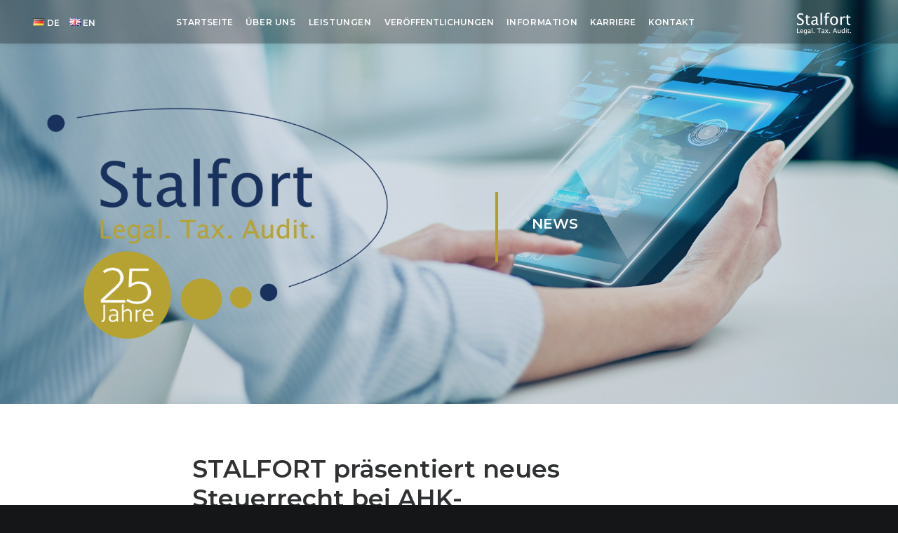

--- FILE ---
content_type: text/html; charset=UTF-8
request_url: https://stalfort.ro/2015/12/03/stalfort-praesentiert-neues-steuerrecht-bei-ahk-regionalveranstaltung-am-03-12-2015-in-sibiu/
body_size: 9390
content:
<!DOCTYPE html>
<html class="no-touch" lang="de-DE" prefix="og: http://ogp.me/ns# fb: http://ogp.me/ns/fb# website: http://ogp.me/ns/website#" xmlns="http://www.w3.org/1999/xhtml">
    <head>
        <meta http-equiv="Content-Type" content="text/html; charset=UTF-8">
                    <meta name="viewport" content="width=device-width, initial-scale=1">
                <link rel="profile" href="http://gmpg.org/xfn/11">
        <link rel="pingback" href="https://stalfort.ro/xmlrpc.php">
        <title>STALFORT präsentiert neues Steuerrecht bei AHK- Regionalveranstaltung am 03.12.2015 in Sibiu &#8211; STALFORT</title>
<link rel='dns-prefetch' href='//fonts.googleapis.com' />
<link rel='dns-prefetch' href='//s.w.org' />
<link rel="alternate" type="application/rss+xml" title="STALFORT &raquo; Feed" href="https://stalfort.ro/feed/" />
		<script type="text/javascript">
			window._wpemojiSettings = {"baseUrl":"https:\/\/s.w.org\/images\/core\/emoji\/2.4\/72x72\/","ext":".png","svgUrl":"https:\/\/s.w.org\/images\/core\/emoji\/2.4\/svg\/","svgExt":".svg","source":{"concatemoji":"https:\/\/stalfort.ro\/wp-includes\/js\/wp-emoji-release.min.js?ver=4.9.6"}};
			!function(a,b,c){function d(a,b){var c=String.fromCharCode;l.clearRect(0,0,k.width,k.height),l.fillText(c.apply(this,a),0,0);var d=k.toDataURL();l.clearRect(0,0,k.width,k.height),l.fillText(c.apply(this,b),0,0);var e=k.toDataURL();return d===e}function e(a){var b;if(!l||!l.fillText)return!1;switch(l.textBaseline="top",l.font="600 32px Arial",a){case"flag":return!(b=d([55356,56826,55356,56819],[55356,56826,8203,55356,56819]))&&(b=d([55356,57332,56128,56423,56128,56418,56128,56421,56128,56430,56128,56423,56128,56447],[55356,57332,8203,56128,56423,8203,56128,56418,8203,56128,56421,8203,56128,56430,8203,56128,56423,8203,56128,56447]),!b);case"emoji":return b=d([55357,56692,8205,9792,65039],[55357,56692,8203,9792,65039]),!b}return!1}function f(a){var c=b.createElement("script");c.src=a,c.defer=c.type="text/javascript",b.getElementsByTagName("head")[0].appendChild(c)}var g,h,i,j,k=b.createElement("canvas"),l=k.getContext&&k.getContext("2d");for(j=Array("flag","emoji"),c.supports={everything:!0,everythingExceptFlag:!0},i=0;i<j.length;i++)c.supports[j[i]]=e(j[i]),c.supports.everything=c.supports.everything&&c.supports[j[i]],"flag"!==j[i]&&(c.supports.everythingExceptFlag=c.supports.everythingExceptFlag&&c.supports[j[i]]);c.supports.everythingExceptFlag=c.supports.everythingExceptFlag&&!c.supports.flag,c.DOMReady=!1,c.readyCallback=function(){c.DOMReady=!0},c.supports.everything||(h=function(){c.readyCallback()},b.addEventListener?(b.addEventListener("DOMContentLoaded",h,!1),a.addEventListener("load",h,!1)):(a.attachEvent("onload",h),b.attachEvent("onreadystatechange",function(){"complete"===b.readyState&&c.readyCallback()})),g=c.source||{},g.concatemoji?f(g.concatemoji):g.wpemoji&&g.twemoji&&(f(g.twemoji),f(g.wpemoji)))}(window,document,window._wpemojiSettings);
		</script>
		<style type="text/css">
img.wp-smiley,
img.emoji {
	display: inline !important;
	border: none !important;
	box-shadow: none !important;
	height: 1em !important;
	width: 1em !important;
	margin: 0 .07em !important;
	vertical-align: -0.1em !important;
	background: none !important;
	padding: 0 !important;
}
</style>
<link rel='stylesheet' id='abc_style-css'  href='https://stalfort.ro/wp-content/plugins/advanced-browser-check/css/style.css?ver=4.9.6' type='text/css' media='all' />
<link rel='stylesheet' id='contact-form-7-css'  href='https://stalfort.ro/wp-content/plugins/contact-form-7/includes/css/styles.css?ver=4.9' type='text/css' media='all' />
<link rel='stylesheet' id='chosen-css'  href='https://stalfort.ro/wp-content/plugins/wp-job-manager/assets/css/chosen.css?ver=1.1.0' type='text/css' media='all' />
<link rel='stylesheet' id='wp-job-manager-frontend-css'  href='https://stalfort.ro/wp-content/plugins/wp-job-manager/assets/css/frontend.css?ver=1.29.0.1' type='text/css' media='all' />
<link rel='stylesheet' id='uncode-style-css'  href='https://stalfort.ro/wp-content/themes/uncode/library/css/style.css?ver=1090088604' type='text/css' media='all' />
<style id='uncode-style-inline-css' type='text/css'>

@media (max-width: 959px) { .navbar-brand > * { height: 50px !important;}}
@media (min-width: 960px) { .limit-width { max-width: 1200px; margin: auto;}}
.menu-primary ul.menu-smart > li > a, .menu-primary ul.menu-smart li.dropdown > a, .menu-primary ul.menu-smart li.mega-menu > a, .vmenu-container ul.menu-smart > li > a, .vmenu-container ul.menu-smart li.dropdown > a { text-transform: uppercase; }
</style>
<link rel='stylesheet' id='uncode-custom-style-css'  href='https://stalfort.ro/wp-content/themes/uncode/library/css/style-custom.css?ver=1833410460' type='text/css' media='all' />
<link rel='stylesheet' id='child-style-css'  href='https://stalfort.ro/wp-content/themes/uncode-child/style.css?ver=1090088604' type='text/css' media='all' />
<link rel='stylesheet' id='uncode-icons-css'  href='https://stalfort.ro/wp-content/themes/uncode/library/css/uncode-icons.css?ver=1833410460' type='text/css' media='all' />
<link rel='stylesheet' id='uncodefont-google-css'  href='//fonts.googleapis.com/css?family=Poppins%3A300%2Cregular%2C500%2C600%2C700%7CDroid+Serif%3Aregular%2Citalic%2C700%2C700italic%7CDosis%3A200%2C300%2Cregular%2C500%2C600%2C700%2C800%7CPlayfair+Display%3Aregular%2Citalic%2C700%2C700italic%2C900%2C900italic%7CRoboto%3A100%2C100italic%2C300%2C300italic%2Cregular%2Citalic%2C500%2C500italic%2C700%2C700italic%2C900%2C900italic%7CMontserrat%3A100%2C100italic%2C200%2C200italic%2C300%2C300italic%2Cregular%2Citalic%2C500%2C500italic%2C600%2C600italic%2C700%2C700italic%2C800%2C800italic%2C900%2C900italic&#038;subset=devanagari%2Clatin-ext%2Clatin%2Ccyrillic%2Cvietnamese%2Cgreek%2Ccyrillic-ext%2Cgreek-ext&#038;ver=1.0.0' type='text/css' media='all' />
<script type='text/javascript' src='https://stalfort.ro/wp-includes/js/jquery/jquery.js?ver=1.12.4'></script>
<script type='text/javascript' src='https://stalfort.ro/wp-includes/js/jquery/jquery-migrate.min.js?ver=1.4.1'></script>
<script type='text/javascript' src='https://stalfort.ro/wp-content/plugins/advanced-browser-check/js/jquery.cookie.js?ver=4.9.6'></script>
<script type='text/javascript' src='https://stalfort.ro/wp-content/plugins/advanced-browser-check/js/script.js?ver=4.9.6'></script>
<script type='text/javascript'>
/* <![CDATA[ */
var SiteParameters = {"site_url":"https:\/\/stalfort.ro\/","theme_directory":"https:\/\/stalfort.ro\/wp-content\/themes\/uncode","days":"days","hours":"hours","minutes":"minutes","seconds":"seconds","constant_scroll":"on","scroll_speed":"2","parallax_factor":"0.25","loading":"Loading\u2026"};
/* ]]> */
</script>
<script type='text/javascript' src='https://stalfort.ro/wp-content/themes/uncode/library/js/init.js?ver=1833410460'></script>
<link rel='https://api.w.org/' href='https://stalfort.ro/wp-json/' />
<link rel="EditURI" type="application/rsd+xml" title="RSD" href="https://stalfort.ro/xmlrpc.php?rsd" />
<link rel="wlwmanifest" type="application/wlwmanifest+xml" href="https://stalfort.ro/wp-includes/wlwmanifest.xml" /> 
<link rel='prev' title='Vortrag von STALFORT bei der Eco-Impuls 2015 in Timişoara' href='https://stalfort.ro/2015/10/01/vortrag-von-stalfort-bei-der-eco-impuls-2015-in-timisoara/' />
<link rel='next' title='Steuerrechtsvortrag am 20.01.2016 beim Deutschen Wirtschaftsklub Siebenbürgen' href='https://stalfort.ro/2016/01/20/steuerrechtsvortrag-am-20-01-2016-beim-deutschen-wirtschaftsklub-siebenbuergen/' />
<meta name="generator" content="WordPress 4.9.6" />
<link rel="canonical" href="https://stalfort.ro/2015/12/03/stalfort-praesentiert-neues-steuerrecht-bei-ahk-regionalveranstaltung-am-03-12-2015-in-sibiu/" />
<link rel='shortlink' href='https://stalfort.ro/?p=68027' />
<link rel="alternate" type="application/json+oembed" href="https://stalfort.ro/wp-json/oembed/1.0/embed?url=https%3A%2F%2Fstalfort.ro%2F2015%2F12%2F03%2Fstalfort-praesentiert-neues-steuerrecht-bei-ahk-regionalveranstaltung-am-03-12-2015-in-sibiu%2F" />
<link rel="alternate" type="text/xml+oembed" href="https://stalfort.ro/wp-json/oembed/1.0/embed?url=https%3A%2F%2Fstalfort.ro%2F2015%2F12%2F03%2Fstalfort-praesentiert-neues-steuerrecht-bei-ahk-regionalveranstaltung-am-03-12-2015-in-sibiu%2F&#038;format=xml" />


<!-- Open Graph data is managed by Alex MacArthur's Complete Open Graph plugin. (v3.4.5) -->
<!-- https://wordpress.org/plugins/complete-open-graph/ -->
<meta property='og:site_name' content='STALFORT' />
<meta property='og:url' content='https://stalfort.ro/2015/12/03/stalfort-praesentiert-neues-steuerrecht-bei-ahk-regionalveranstaltung-am-03-12-2015-in-sibiu/' />
<meta property='og:locale' content='de_DE' />
<meta property='og:description' content='STALFORT pr&auml;sentiert neues Steuerrecht bei AHK- Regionalveranstaltung am 03.12.2015 in SibiuAm 3. Dezember 2015 organisiert die Deutsch-Rum&auml;nische Industrie- und Handelskammer (AHK) ab 18 Uhr in Sibiu eine Informationsveranstaltung mit mehreren Fachvortr&auml;gen. Von der Kanzlei STALFORT wird Pet' />
<meta property='og:title' content='STALFORT pr&auml;sentiert neues Steuerrecht bei AHK- Regionalveranstaltung am 03.12.2015 in Sibiu' />
<meta property='og:type' content='article' />
<meta property='og:image' content='https://stalfort.ro/wp-content/uploads/2017/11/logo20_de-2.png' />
<meta property='og:image:width' content='741' />
<meta property='og:image:height' content='501' />
<meta name='twitter:card' content='summary' />
<meta name='twitter:title' content='STALFORT pr&auml;sentiert neues Steuerrecht bei AHK- Regionalveranstaltung am 03.12.2015 in Sibiu' />
<meta name='twitter:image' content='https://stalfort.ro/wp-content/uploads/2017/11/logo20_de-2.png' />
<meta name='twitter:description' content='STALFORT pr&auml;sentiert neues Steuerrecht bei AHK- Regionalveranstaltung am 03.12.2015 in SibiuAm 3. Dezember 2015 organisiert die Deutsch-Rum&auml;nische Industrie- und Handelskammer (AHK) ab 18 Uhr in Sibiu eine Informationsveranstaltung mit mehreren Fachvortr&auml;gen. Von der Kanzlei STALFORT wird Pet' />
<!-- End Complete Open Graph. | 0.0032460689544678s -->

<meta name="robots" content="noindex,nofollow" /><!--[if lte IE 9]><link rel="stylesheet" type="text/css" href="https://stalfort.ro/wp-content/plugins/uncode-js_composer/assets/css/vc_lte_ie9.min.css" media="screen"><![endif]--><noscript><style type="text/css"> .wpb_animate_when_almost_visible { opacity: 1; }</style></noscript>        <script id="mcjs">!function(c,h,i,m,p){m=c.createElement(h),p=c.getElementsByTagName(h)[0],m.async=1,m.src=i,p.parentNode.insertBefore(m,p)}(document,"script","https://chimpstatic.com/mcjs-connected/js/users/8a2be6853b9787773f77d0a90/74a833fc32359e0b8b22204b8.js");</script>
    </head>
            
    <body class="post-template-default single single-post postid-68027 single-format-standard  style-color-wayh-bg group-blog smooth-scroller hmenu hmenu-position-center header-full-width main-center-align menu-mobile-animated menu-mobile-transparent menu-mobile-centered uncode-child wpb-js-composer js-comp-ver-5.2.1 vc_responsive" data-border="0">
      

                        <div class="body-borders" data-border="0"><div class="top-border body-border-shadow"></div><div class="right-border body-border-shadow"></div><div class="bottom-border body-border-shadow"></div><div class="left-border body-border-shadow"></div><div class="top-border style-light-bg"></div><div class="right-border style-light-bg"></div><div class="bottom-border style-light-bg"></div><div class="left-border style-light-bg"></div></div>        <div class="box-wrapper">
            <div class="box-container">
                <script type="text/javascript">UNCODE.initBox();</script>
                <div class="menu-wrapper menu-shrink menu-sticky menu-no-arrows">
													
													<header id="masthead" class="navbar menu-primary menu-light submenu-dark menu-transparent menu-add-padding style-light-original menu-absolute menu-animated menu-with-logo">
														<div class="menu-container style-color-xsdn-bg menu-no-borders menu-shadows">
															<div class="row-menu">
																<div class="row-menu-inner">
																	
                                                                                                                                        
																	<div class="col-lg-12 main-menu-container middle">
																		<div class="menu-horizontal menu-dd-shadow-lg">
																			<div class="menu-horizontal-inner">
																				<div class="nav navbar-nav navbar-main navbar-nav-first"><ul id="menu-menu-de" class="menu-primary-inner menu-smart sm"><li id="menu-item-67910-de" class="lang-item lang-item-145 lang-item-de lang-item-first current-lang menu-item menu-item-type-custom menu-item-object-custom menu-item-67910-de menu-item-link"><a title="&lt;img src=&quot;[data-uri]&quot; title=&quot;DE&quot; alt=&quot;DE&quot; /&gt;&lt;span style=&quot;margin-left:0.3em;&quot;&gt;DE&lt;/span&gt;" href="https://stalfort.ro/2015/12/03/stalfort-praesentiert-neues-steuerrecht-bei-ahk-regionalveranstaltung-am-03-12-2015-in-sibiu/" hreflang="de-DE" lang="de-DE"><img src="[data-uri]" title="DE" alt="DE" /><span style="margin-left:0.3em;">DE</span><i class="fa fa-angle-right fa-dropdown"></i></a></li>
<li id="menu-item-67910-en" class="lang-item lang-item-98 lang-item-en no-translation menu-item menu-item-type-custom menu-item-object-custom menu-item-67910-en menu-item-link"><a title="&lt;img src=&quot;[data-uri]&quot; title=&quot;EN&quot; alt=&quot;EN&quot; /&gt;&lt;span style=&quot;margin-left:0.3em;&quot;&gt;EN&lt;/span&gt;" href="https://stalfort.ro/en/homepage/" hreflang="en-US" lang="en-US"><img src="[data-uri]" title="EN" alt="EN" /><span style="margin-left:0.3em;">EN</span><i class="fa fa-angle-right fa-dropdown"></i></a></li>
<li id="menu-item-67896" class="menu-item menu-item-type-post_type menu-item-object-page menu-item-home menu-item-67896 menu-item-link"><a title="Startseite" href="https://stalfort.ro/">Startseite<i class="fa fa-angle-right fa-dropdown"></i></a></li>
<li id="menu-item-67897" class="menu-item menu-item-type-custom menu-item-object-custom menu-item-has-children menu-item-67897 dropdown menu-item-link"><a title="Über uns" href="/uber-uns" data-toggle="dropdown" class="dropdown-toggle" data-type="title">Über uns<i class="fa fa-angle-down fa-dropdown"></i></a>
<ul role="menu" class="drop-menu">
	<li id="menu-item-67898" class="menu-item menu-item-type-custom menu-item-object-custom menu-item-67898"><a title="Wer wir sind" href="/uber-uns">Wer wir sind<i class="fa fa-angle-right fa-dropdown"></i></a></li>
	<li id="menu-item-67899" class="menu-item menu-item-type-post_type menu-item-object-page menu-item-67899"><a title="Team" href="https://stalfort.ro/team/">Team<i class="fa fa-angle-right fa-dropdown"></i></a></li>
</ul>
</li>
<li id="menu-item-67900" class="menu-item menu-item-type-custom menu-item-object-custom menu-item-has-children menu-item-67900 dropdown menu-item-link"><a title="Leistungen" href="/de/rechtsberatung/" data-toggle="dropdown" class="dropdown-toggle" data-type="title">Leistungen<i class="fa fa-angle-down fa-dropdown"></i></a>
<ul role="menu" class="drop-menu">
	<li id="menu-item-67901" class="menu-item menu-item-type-post_type menu-item-object-page menu-item-67901"><a title="Legal" href="https://stalfort.ro/rechtsberatung/">Legal<i class="fa fa-angle-right fa-dropdown"></i></a></li>
	<li id="menu-item-67902" class="menu-item menu-item-type-post_type menu-item-object-page menu-item-67902"><a title="Tax" href="https://stalfort.ro/steuerberatung/">Tax<i class="fa fa-angle-right fa-dropdown"></i></a></li>
	<li id="menu-item-67903" class="menu-item menu-item-type-post_type menu-item-object-page menu-item-67903"><a title="Audit" href="https://stalfort.ro/wirtschaftsprufung/">Audit<i class="fa fa-angle-right fa-dropdown"></i></a></li>
	<li id="menu-item-74185" class="menu-item menu-item-type-post_type menu-item-object-page menu-item-74185"><a title="Grants" href="https://stalfort.ro/zuschuesse/">Grants<i class="fa fa-angle-right fa-dropdown"></i></a></li>
</ul>
</li>
<li id="menu-item-67904" class="menu-item menu-item-type-post_type menu-item-object-page menu-item-67904 menu-item-link"><a title="Veröffentlichungen" href="https://stalfort.ro/veroffentlichungen/">Veröffentlichungen<i class="fa fa-angle-right fa-dropdown"></i></a></li>
<li id="menu-item-67905" class="menu-item menu-item-type-custom menu-item-object-custom menu-item-has-children menu-item-67905 dropdown menu-item-link"><a title="Information" href="/de/nachrichten" data-toggle="dropdown" class="dropdown-toggle" data-type="title">Information<i class="fa fa-angle-down fa-dropdown"></i></a>
<ul role="menu" class="drop-menu">
	<li id="menu-item-67906" class="menu-item menu-item-type-post_type menu-item-object-page menu-item-67906"><a title="News" href="https://stalfort.ro/nachrichten/">News<i class="fa fa-angle-right fa-dropdown"></i></a></li>
	<li id="menu-item-67907" class="menu-item menu-item-type-post_type menu-item-object-page menu-item-67907"><a title="Veranstaltungen" href="https://stalfort.ro/veranstaltungen/">Veranstaltungen<i class="fa fa-angle-right fa-dropdown"></i></a></li>
</ul>
</li>
<li id="menu-item-67908" class="menu-item menu-item-type-post_type menu-item-object-page menu-item-67908 menu-item-link"><a title="Karriere" href="https://stalfort.ro/karriere/">Karriere<i class="fa fa-angle-right fa-dropdown"></i></a></li>
<li id="menu-item-67909" class="menu-item menu-item-type-post_type menu-item-object-page menu-item-67909 menu-item-link"><a title="Kontakt" href="https://stalfort.ro/kontakt/">Kontakt<i class="fa fa-angle-right fa-dropdown"></i></a></li>
</ul></div><div class="nav navbar-nav navbar-nav-last"></div></div>
																		</div>
                                                                                                                                                
																	</div>
                                                                                                                                        <div id="logo-container-mobile" class="col-lg-0 logo-container middle">
																		<div id="main-logo" class="navbar-header style-light">
																			<a href="https://stalfort.ro/" class="navbar-brand" data-minheight="14"><div class="logo-image logo-light" data-maxheight="57" style="height: 57px;"><img src="https://stalfort.ro/wp-content/uploads/2017/09/Logo_101x57px.png" alt="logo" width="101" height="57" class="img-responsive" /></div><div class="logo-image logo-dark" data-maxheight="57" style="height: 57px;display:none;"><img src="https://stalfort.ro/wp-content/uploads/2017/09/logo_simple.png" alt="logo" width="142" height="57" class="img-responsive" /></div></a>
																		</div>
																		<div class="mmb-container"><div class="mobile-menu-button mobile-menu-button-light lines-button x2"><span class="lines"></span></div></div>
																	</div>
																</div>
															</div>
														</div>
													</header>
												</div>                <script type="text/javascript">UNCODE.fixMenuHeight();</script>
                
                <div class="main-wrapper">
                    <div class="main-container">
                        <div class="page-wrapper">
                            <div class="sections-container"><div id="page-header"><div class="header-wrapper header-uncode-block">
									<div data-parent="true" class="header-homepage row-container onepage-section boomapps_vcrow" data-label="Intro" data-name="intro"><div class="row-background background-element">
											<div class="background-wrapper">
												<div class="background-inner" style="background-image: url(https://stalfort.ro/wp-content/uploads/2017/09/news_dsk_header.jpg);background-repeat: no-repeat;background-position: center center;background-attachment: scroll;background-size: cover;"></div>
												
											</div>
										</div><div class="row double-top-padding double-bottom-padding one-h-padding full-width row-parent row-header" data-height-ratio="80" data-minheight="280"><div class="row-inner"><div class="pos-middle pos-center align_left column_parent col-lg-12 boomapps_vccolumn half-internal-gutter"><div class="uncol style-dark animate_when_almost_visible zoom-in"  data-delay="200"><div class="uncoltable"><div class="uncell  boomapps_vccolumn no-block-padding"><div class="uncont"><div class="homepage-txt row-internal row-container boomapps_vcrow"><div class="row row-child"><div class="row-inner"><div class="pos-middle pos-center align_right column_child col-lg-6 boomapps_vccolumn single-internal-gutter"><div class="uncol style-light" ><div class="uncoltable"><div class="uncell  boomapps_vccolumn no-block-padding"><div class="uncont" style="max-width:80%;"><div class="uncode-single-media  text-center"><div class="single-wrapper" style="max-width: 100%;"><div class="tmb tmb-light  tmb-media-first tmb-media-last tmb-content-overlay tmb-no-bg">
						<div class="t-inside"><div class="t-entry-visual" tabindex="0"><div class="t-entry-visual-tc"><div class="uncode-single-media-wrapper">
									<img src="https://stalfort.ro/wp-content/uploads/2021/04/logo_25_de.png" width="741" height="499" alt=""></div>
								</div>
							</div></div>
					</div></div></div></div></div></div></div></div><div class="pos-middle pos-center align_left column_child col-lg-6 boomapps_vccolumn single-internal-gutter"><div class="uncol style-light" ><div class="uncoltable"><div class="uncell  boomapps_vccolumn no-block-padding"><div class="uncont"><div class="uncode_text_column h2-homepage" ><h2 style="color: #fff;">NEWS</h2>
</div></div></div></div></div></div></div></div></div></div></div></div></div></div><script id="script-913552" type="text/javascript">UNCODE.initRow(document.getElementById("script-913552"));</script></div></div></div></div></div><script type="text/javascript">UNCODE.initHeader();</script><article id="post-68027" class="page-body style-color-xsdn-bg post-68027 post type-post status-publish format-standard hentry category-news-de">
          <div class="post-wrapper">
          	<div class="post-body"><div class="post-content" style="max-width: 804px; margin: auto;"><div class="row-container">
	  					<div class="row row-parent style-light double-top-padding double-bottom-padding">
								<div class="post-title-wrapper"><h1 class="post-title">STALFORT präsentiert neues Steuerrecht bei AHK- Regionalveranstaltung am 03.12.2015 in Sibiu</h1><div class="post-info"><div class="date-info">Dezember 3, 2015</div><div class="category-info"><span>|</span>In <a href="https://stalfort.ro/category/news-de/" title="View all posts in News DE">News DE</a></div><div class="author-info"><span>|</span>By <a href="https://stalfort.ro/author/andrei/">andrei</a></div></div></div><p><strong>STALFORT präsentiert neues Steuerrecht bei AHK- Regionalveranstaltung am 03.12.2015 in Sibiu</strong></p>
<p>Am 3. Dezember 2015 organisiert die Deutsch-Rumänische Industrie- und Handelskammer (AHK) ab 18 Uhr in Sibiu eine Informationsveranstaltung mit mehreren Fachvorträgen. Von der Kanzlei STALFORT wird Peter Schnabl, Wirtschaftsprüfer und Steuerberater, einen Vortrag mit dem Titel „Neuerungen im Steuergesetz“ halten. Er wird dabei auf die wesentlichen zum Jahreswechsel in Kraft tretenden Änderungen der rumänischen Steuergesetzgebung eingehen. Vortragssprache ist Deutsch, eine Simultanübersetzung ist gewährleistet.</p>
<p>&nbsp;</p>

							</div>
						</div></div><div class="post-footer post-footer-light row-container"></div></div>
          </div>
        </article></div><!-- sections container -->
</div><!-- page wrapper -->
    <footer id="colophon" class="site-footer">
                <div class="style-dark-bg footer-last">
            <div class="row row-parent style-dark no-top-padding no-h-padding no-bottom-padding">
                <div class="site-info uncell col-lg-2 pos-middle text-center">
                    <span>© STALFORT </span><br><span style="font-size:11px;">Legal. Tax. Audit.</span>
                </div>
                <div class="site-info uncell col-lg-4 pos-middle text-left">
                    <a class="footer-link unlinked" href="javascript:void(0)">
                                             Partner:
                                     </a>
                    <!--<a class="footer-link" target="_blank" href="https://www.leitnerleitner.com/austria/de/ueber-leitnerleitner">-->
                    <!--    <img src="/wp-content/uploads/2017/09/leitnerleitner.png" width="100" />-->
                        
                    <!--</a>-->
                     <a class="footer-link" target="_blank" href="http://www.cbbl-lawyers.de/">
                        <img src="/wp-content/uploads/2017/09/logo_claim_neg_cbbl.png" width="100" />
                        </a> 
                <a class="footer-link" target="_blank" href="http://www.legal500.com/">
                        <img width="55" src="/wp-content/uploads/2017/09/500.jpg" width="100" />
                        </a>
                </div>
                <div class="site-info uncell col-lg-2 pos-middle text-center" style="text-align: center;">
                                        <a class="footer-link" href="/imprint">Impressum & Datenschutz</a>
                    
                                   
                </div>
                <!-- site info -->
                <div class="uncell col-lg-4 pos-middle text-center">
                   
                    <!--<a class="footer-link" target="_blank" href="https://www.lexology.com/">-->
                    <!--    <img src="/wp-content/uploads/2017/09/lexology-logo.png" width="100" />-->
                        
                    <!--</a>-->
                    <a class="footer-link" target="_blank" href="http://www.adz.ro/">
                        <img src="/wp-content/uploads/2017/09/adzz.png" width="100" />
                    </a>
                     <a class="footer-link" target="_blank" href="https://www.linkedin.com/company/18108710/">
                        <img src="/wp-content/uploads/2017/09/linkedin-1.png" width="21" />
                    </a>
                    
                </div>
            </div>
        </div>
        <div></div>
    </footer>
</div><!-- main container -->
</div><!-- main wrapper -->
</div><!-- box container -->
</div><!-- box wrapper -->
<div class="style-light footer-scroll-top"><a href="#" class="scroll-top"><i class="fa fa-angle-up fa-stack fa-rounded btn-default btn-hover-nobg"></i></a></div>    <div class="overlay overlay-sequential style-dark style-dark-bg overlay-search" data-area="search" data-container="box-container">
        <div class="mmb-container"><div class="menu-close-search mobile-menu-button menu-button-offcanvas mobile-menu-button-dark lines-button x2 overlay-close close" data-area="search" data-container="box-container"><span class="lines"></span></div></div>
        <div class="search-container"><form action="https://stalfort.ro/" method="get">
	<div class="search-container-inner">
		<input type="search" class="search-field form-fluid no-livesearch" placeholder="Search…" value="" name="s" title="Search for:">
	  <i class="fa fa-search3"></i>
	</div>
</form>
</div>
    </div>

    <div class='advanced-browser-check' style='display:none;' data-url='{"abc_url":"https:\/\/stalfort.ro\/wp-admin\/admin-ajax.php"}'></div><script type='text/javascript' src='https://stalfort.ro/wp-includes/js/underscore.min.js?ver=1.8.3'></script>
<script type='text/javascript'>
/* <![CDATA[ */
var DavesWordPressLiveSearchConfig = {"resultsDirection":"","showThumbs":"false","showExcerpt":"false","displayPostCategory":"false","showMoreResultsLink":"true","minCharsToSearch":"0","xOffset":"0","yOffset":"0","blogURL":"https:\/\/stalfort.ro","ajaxURL":"https:\/\/stalfort.ro\/wp-admin\/admin-ajax.php","viewMoreText":"View more results","outdatedJQuery":"Dave's WordPress Live Search requires jQuery 1.2.6 or higher. WordPress ships with current jQuery versions. But if you are seeing this message, it's likely that another plugin is including an earlier version.","resultTemplate":"<ul id=\"dwls_search_results\" class=\"search_results dwls_search_results\">\n<input type=\"hidden\" name=\"query\" value=\"<%- resultsSearchTerm %>\" \/>\n<% _.each(searchResults, function(searchResult, index, list) { %>\n        <%\n        \/\/ Thumbnails\n        if(DavesWordPressLiveSearchConfig.showThumbs == \"true\" && searchResult.attachment_thumbnail) {\n                liClass = \"post_with_thumb\";\n        }\n        else {\n                liClass = \"\";\n        }\n        %>\n        <li class=\"post-<%= searchResult.ID %> daves-wordpress-live-search_result <%- liClass %>\">\n\n        <a href=\"<%= searchResult.permalink %>\" class=\"daves-wordpress-live-search_title\">\n        <% if(DavesWordPressLiveSearchConfig.displayPostCategory == \"true\" && searchResult.post_category !== undefined) { %>\n                <span class=\"search-category\"><%= searchResult.post_category %><\/span>\n        <% } %><span class=\"search-title\"><%= searchResult.post_title %><\/span><\/a>\n\n        <% if(searchResult.post_price !== undefined) { %>\n                <p class=\"price\"><%- searchResult.post_price %><\/p>\n        <% } %>\n\n        <% if(DavesWordPressLiveSearchConfig.showExcerpt == \"true\" && searchResult.post_excerpt) { %>\n                <%= searchResult.post_excerpt %>\n        <% } %>\n\n        <% if(e.displayPostMeta) { %>\n                <p class=\"meta clearfix daves-wordpress-live-search_author\" id=\"daves-wordpress-live-search_author\">Posted by <%- searchResult.post_author_nicename %><\/p><p id=\"daves-wordpress-live-search_date\" class=\"meta clearfix daves-wordpress-live-search_date\"><%- searchResult.post_date %><\/p>\n        <% } %>\n        <div class=\"clearfix\"><\/div><\/li>\n<% }); %>\n\n<% if(searchResults[0].show_more !== undefined && searchResults[0].show_more && DavesWordPressLiveSearchConfig.showMoreResultsLink == \"true\") { %>\n        <div class=\"clearfix search_footer\"><a href=\"<%= DavesWordPressLiveSearchConfig.blogURL %>\/?s=<%-  resultsSearchTerm %>\"><%- DavesWordPressLiveSearchConfig.viewMoreText %><\/a><\/div>\n<% } %>\n\n<\/ul>"};
/* ]]> */
</script>
<script type='text/javascript' src='https://stalfort.ro/wp-content/plugins/uncode-daves-wordpress-live-search/js/daves-wordpress-live-search.js?ver=4.9.6'></script>
<script type='text/javascript'>
/* <![CDATA[ */
var wpcf7 = {"apiSettings":{"root":"https:\/\/stalfort.ro\/wp-json\/contact-form-7\/v1","namespace":"contact-form-7\/v1"},"recaptcha":{"messages":{"empty":"Bitte best\u00e4tigen Sie, dass Sie keine Maschine sind."}}};
/* ]]> */
</script>
<script type='text/javascript' src='https://stalfort.ro/wp-content/plugins/contact-form-7/includes/js/scripts.js?ver=4.9'></script>
<script type='text/javascript' src='https://stalfort.ro/wp-content/themes/uncode/library/js/plugins.js?ver=1833410460'></script>
<script type='text/javascript' src='https://stalfort.ro/wp-content/themes/uncode/library/js/app.js?ver=1833410460'></script>
<script type='text/javascript' src='https://stalfort.ro/wp-content/plugins/page-links-to/dist/new-tab.js?ver=3.3.6'></script>
<script type='text/javascript' src='https://stalfort.ro/wp-includes/js/wp-embed.min.js?ver=4.9.6'></script>
</body>
</html>

--- FILE ---
content_type: text/css
request_url: https://stalfort.ro/wp-content/themes/uncode/library/css/style-custom.css?ver=1833410460
body_size: 18584
content:
/*
----------------------------------------------------------
[Table of contents]


#Skins-Colors
#Skins-Typography
#Skins-General
#Skins-Buttons
#Skins-Alerts
#Skins-Menus
#Skins-Thumbs


----------------------------------------------------------
*/
/*
----------------------------------------------------------


#Skins-Color


----------------------------------------------------------
*/

/*----------------------------------------------------------
#transparent
----------------------------------------------------------*/
.style-transparent-bg { background-color: transparent; }
.btn-transparent { color: #ffffff !important; background-color: transparent !important; border-color: transparent !important; }
.btn-transparent:not(.btn-hover-nobg):hover, .btn-transparent:not(.btn-hover-nobg):focus,btn-transparent:active { background-color: transparent !important; border-color: transparent !important;}
.btn-transparent.btn-flat:not(.btn-hover-nobg):hover, .btn-transparent.btn-flat:not(.btn-hover-nobg):focus,btn-transparent.btn-flat:active { background-color: #000000000100 !important; border-color: #000000000100 !important;}
.btn-transparent:not(.btn-flat):not(.btn-hover-nobg):not(.btn-text-skin):hover, .btn-transparent:not(.btn-hover-nobg):not(.btn-text-skin):focus,btn-transparent:active { color: transparent !important; }
.btn-transparent.btn-outline { background-color: transparent !important; border-color: transparent !important; }
.btn-transparent.btn-outline:not(.btn-text-skin) { color: transparent !important; }
.btn-transparent.btn-outline:not(.btn-hover-nobg):hover, .btn-transparent.btn-outline:not(.btn-hover-nobg):focus, btn-transparent.btn-outline:active { background-color: transparent !important; border-color: transparent !important; }
.btn-transparent.btn-outline:not(.btn-hover-nobg):not(.btn-text-skin):hover, .btn-transparent.btn-outline:not(.btn-hover-nobg):not(.btn-text-skin):focus, btn-transparent.btn-outline:active { color: #ffffff !important; }
.style-light .btn-transparent.btn-text-skin.btn-outline, .style-light .btn-transparent.btn-text-skin:not(.btn-outline):hover { color: #303133 !important; }
.style-light .btn-transparent.btn-text-skin.btn-outline:hover { color: #ffffff !important; }
.text-transparent-color { color: transparent !important; fill: transparent !important; }
.border-transparent-color { border-color: transparent !important; }
.tmb-overlay-gradient-top .style-transparent-bg { background-color: transparent !important; background-image: -webkit-linear-gradient(top, transparent 0%, transparent 50%) !important; background-image: -moz-linear-gradient(top, transparent 0%, transparent 50%) !important; background-image: -o-linear-gradient(top, transparent 0%, transparent 50%) !important; background-image: linear-gradient(to bottom, transparent 0%, transparent 50%) !important;}
.tmb-overlay-gradient-bottom .style-transparent-bg { background-color: transparent !important; background-image: -webkit-linear-gradient(bottom, transparent 0%, transparent 50%) !important; background-image: -moz-linear-gradient(bottom, transparent 0%, transparent 50%) !important; background-image: -o-linear-gradient(bottom, transparent 0%, transparent 50%) !important; background-image: linear-gradient(to top, transparent 0%, transparent 50%) !important;}

/*----------------------------------------------------------
#color-jevc
----------------------------------------------------------*/
.style-color-jevc-bg { background-color: #000000; }
.btn-color-jevc { color: #ffffff !important; background-color: #000000 !important; border-color: #000000 !important; }
.btn-color-jevc:not(.btn-hover-nobg):hover, .btn-color-jevc:not(.btn-hover-nobg):focus,btn-color-jevc:active { background-color: transparent !important; border-color: #000000 !important;}
.btn-color-jevc.btn-flat:not(.btn-hover-nobg):hover, .btn-color-jevc.btn-flat:not(.btn-hover-nobg):focus,btn-color-jevc.btn-flat:active { background-color: #000000 !important; border-color: #000000 !important;}
.btn-color-jevc:not(.btn-flat):not(.btn-hover-nobg):not(.btn-text-skin):hover, .btn-color-jevc:not(.btn-hover-nobg):not(.btn-text-skin):focus,btn-color-jevc:active { color: #000000 !important; }
.btn-color-jevc.btn-outline { background-color: transparent !important; border-color: #000000 !important; }
.btn-color-jevc.btn-outline:not(.btn-text-skin) { color: #000000 !important; }
.btn-color-jevc.btn-outline:not(.btn-hover-nobg):hover, .btn-color-jevc.btn-outline:not(.btn-hover-nobg):focus, btn-color-jevc.btn-outline:active { background-color: #000000 !important; border-color: #000000 !important; }
.btn-color-jevc.btn-outline:not(.btn-hover-nobg):not(.btn-text-skin):hover, .btn-color-jevc.btn-outline:not(.btn-hover-nobg):not(.btn-text-skin):focus, btn-color-jevc.btn-outline:active { color: #ffffff !important; }
.style-light .btn-color-jevc.btn-text-skin.btn-outline, .style-light .btn-color-jevc.btn-text-skin:not(.btn-outline):hover { color: #303133 !important; }
.style-light .btn-color-jevc.btn-text-skin.btn-outline:hover { color: #ffffff !important; }
.text-color-jevc-color { color: #000000 !important; fill: #000000 !important; }
.border-color-jevc-color { border-color: #000000 !important; }
.tmb-overlay-gradient-top .style-color-jevc-bg { background-color: transparent !important; background-image: -webkit-linear-gradient(top, #000000 0%, transparent 50%) !important; background-image: -moz-linear-gradient(top, #000000 0%, transparent 50%) !important; background-image: -o-linear-gradient(top, #000000 0%, transparent 50%) !important; background-image: linear-gradient(to bottom, #000000 0%, transparent 50%) !important;}
.tmb-overlay-gradient-bottom .style-color-jevc-bg { background-color: transparent !important; background-image: -webkit-linear-gradient(bottom, #000000 0%, transparent 50%) !important; background-image: -moz-linear-gradient(bottom, #000000 0%, transparent 50%) !important; background-image: -o-linear-gradient(bottom, #000000 0%, transparent 50%) !important; background-image: linear-gradient(to top, #000000 0%, transparent 50%) !important;}

/*----------------------------------------------------------
#color-nhtu
----------------------------------------------------------*/
.style-color-nhtu-bg { background-color: #101213; }
.btn-color-nhtu { color: #ffffff !important; background-color: #101213 !important; border-color: #101213 !important; }
.btn-color-nhtu:not(.btn-hover-nobg):hover, .btn-color-nhtu:not(.btn-hover-nobg):focus,btn-color-nhtu:active { background-color: transparent !important; border-color: #101213 !important;}
.btn-color-nhtu.btn-flat:not(.btn-hover-nobg):hover, .btn-color-nhtu.btn-flat:not(.btn-hover-nobg):focus,btn-color-nhtu.btn-flat:active { background-color: #030506 !important; border-color: #030506 !important;}
.btn-color-nhtu:not(.btn-flat):not(.btn-hover-nobg):not(.btn-text-skin):hover, .btn-color-nhtu:not(.btn-hover-nobg):not(.btn-text-skin):focus,btn-color-nhtu:active { color: #101213 !important; }
.btn-color-nhtu.btn-outline { background-color: transparent !important; border-color: #101213 !important; }
.btn-color-nhtu.btn-outline:not(.btn-text-skin) { color: #101213 !important; }
.btn-color-nhtu.btn-outline:not(.btn-hover-nobg):hover, .btn-color-nhtu.btn-outline:not(.btn-hover-nobg):focus, btn-color-nhtu.btn-outline:active { background-color: #101213 !important; border-color: #101213 !important; }
.btn-color-nhtu.btn-outline:not(.btn-hover-nobg):not(.btn-text-skin):hover, .btn-color-nhtu.btn-outline:not(.btn-hover-nobg):not(.btn-text-skin):focus, btn-color-nhtu.btn-outline:active { color: #ffffff !important; }
.style-light .btn-color-nhtu.btn-text-skin.btn-outline, .style-light .btn-color-nhtu.btn-text-skin:not(.btn-outline):hover { color: #303133 !important; }
.style-light .btn-color-nhtu.btn-text-skin.btn-outline:hover { color: #ffffff !important; }
.text-color-nhtu-color { color: #101213 !important; fill: #101213 !important; }
.border-color-nhtu-color { border-color: #101213 !important; }
.tmb-overlay-gradient-top .style-color-nhtu-bg { background-color: transparent !important; background-image: -webkit-linear-gradient(top, #101213 0%, transparent 50%) !important; background-image: -moz-linear-gradient(top, #101213 0%, transparent 50%) !important; background-image: -o-linear-gradient(top, #101213 0%, transparent 50%) !important; background-image: linear-gradient(to bottom, #101213 0%, transparent 50%) !important;}
.tmb-overlay-gradient-bottom .style-color-nhtu-bg { background-color: transparent !important; background-image: -webkit-linear-gradient(bottom, #101213 0%, transparent 50%) !important; background-image: -moz-linear-gradient(bottom, #101213 0%, transparent 50%) !important; background-image: -o-linear-gradient(bottom, #101213 0%, transparent 50%) !important; background-image: linear-gradient(to top, #101213 0%, transparent 50%) !important;}

/*----------------------------------------------------------
#color-wayh
----------------------------------------------------------*/
.style-color-wayh-bg { background-color: #141618; }
.btn-color-wayh { color: #ffffff !important; background-color: #141618 !important; border-color: #141618 !important; }
.btn-color-wayh:not(.btn-hover-nobg):hover, .btn-color-wayh:not(.btn-hover-nobg):focus,btn-color-wayh:active { background-color: transparent !important; border-color: #141618 !important;}
.btn-color-wayh.btn-flat:not(.btn-hover-nobg):hover, .btn-color-wayh.btn-flat:not(.btn-hover-nobg):focus,btn-color-wayh.btn-flat:active { background-color: #07090b !important; border-color: #07090b !important;}
.btn-color-wayh:not(.btn-flat):not(.btn-hover-nobg):not(.btn-text-skin):hover, .btn-color-wayh:not(.btn-hover-nobg):not(.btn-text-skin):focus,btn-color-wayh:active { color: #141618 !important; }
.btn-color-wayh.btn-outline { background-color: transparent !important; border-color: #141618 !important; }
.btn-color-wayh.btn-outline:not(.btn-text-skin) { color: #141618 !important; }
.btn-color-wayh.btn-outline:not(.btn-hover-nobg):hover, .btn-color-wayh.btn-outline:not(.btn-hover-nobg):focus, btn-color-wayh.btn-outline:active { background-color: #141618 !important; border-color: #141618 !important; }
.btn-color-wayh.btn-outline:not(.btn-hover-nobg):not(.btn-text-skin):hover, .btn-color-wayh.btn-outline:not(.btn-hover-nobg):not(.btn-text-skin):focus, btn-color-wayh.btn-outline:active { color: #ffffff !important; }
.style-light .btn-color-wayh.btn-text-skin.btn-outline, .style-light .btn-color-wayh.btn-text-skin:not(.btn-outline):hover { color: #303133 !important; }
.style-light .btn-color-wayh.btn-text-skin.btn-outline:hover { color: #ffffff !important; }
.text-color-wayh-color { color: #141618 !important; fill: #141618 !important; }
.border-color-wayh-color { border-color: #141618 !important; }
.tmb-overlay-gradient-top .style-color-wayh-bg { background-color: transparent !important; background-image: -webkit-linear-gradient(top, #141618 0%, transparent 50%) !important; background-image: -moz-linear-gradient(top, #141618 0%, transparent 50%) !important; background-image: -o-linear-gradient(top, #141618 0%, transparent 50%) !important; background-image: linear-gradient(to bottom, #141618 0%, transparent 50%) !important;}
.tmb-overlay-gradient-bottom .style-color-wayh-bg { background-color: transparent !important; background-image: -webkit-linear-gradient(bottom, #141618 0%, transparent 50%) !important; background-image: -moz-linear-gradient(bottom, #141618 0%, transparent 50%) !important; background-image: -o-linear-gradient(bottom, #141618 0%, transparent 50%) !important; background-image: linear-gradient(to top, #141618 0%, transparent 50%) !important;}

/*----------------------------------------------------------
#color-rgdb
----------------------------------------------------------*/
.style-color-rgdb-bg { background-color: #1b1d1f; }
.btn-color-rgdb { color: #ffffff !important; background-color: #1b1d1f !important; border-color: #1b1d1f !important; }
.btn-color-rgdb:not(.btn-hover-nobg):hover, .btn-color-rgdb:not(.btn-hover-nobg):focus,btn-color-rgdb:active { background-color: transparent !important; border-color: #1b1d1f !important;}
.btn-color-rgdb.btn-flat:not(.btn-hover-nobg):hover, .btn-color-rgdb.btn-flat:not(.btn-hover-nobg):focus,btn-color-rgdb.btn-flat:active { background-color: #0e1012 !important; border-color: #0e1012 !important;}
.btn-color-rgdb:not(.btn-flat):not(.btn-hover-nobg):not(.btn-text-skin):hover, .btn-color-rgdb:not(.btn-hover-nobg):not(.btn-text-skin):focus,btn-color-rgdb:active { color: #1b1d1f !important; }
.btn-color-rgdb.btn-outline { background-color: transparent !important; border-color: #1b1d1f !important; }
.btn-color-rgdb.btn-outline:not(.btn-text-skin) { color: #1b1d1f !important; }
.btn-color-rgdb.btn-outline:not(.btn-hover-nobg):hover, .btn-color-rgdb.btn-outline:not(.btn-hover-nobg):focus, btn-color-rgdb.btn-outline:active { background-color: #1b1d1f !important; border-color: #1b1d1f !important; }
.btn-color-rgdb.btn-outline:not(.btn-hover-nobg):not(.btn-text-skin):hover, .btn-color-rgdb.btn-outline:not(.btn-hover-nobg):not(.btn-text-skin):focus, btn-color-rgdb.btn-outline:active { color: #ffffff !important; }
.style-light .btn-color-rgdb.btn-text-skin.btn-outline, .style-light .btn-color-rgdb.btn-text-skin:not(.btn-outline):hover { color: #303133 !important; }
.style-light .btn-color-rgdb.btn-text-skin.btn-outline:hover { color: #ffffff !important; }
.text-color-rgdb-color { color: #1b1d1f !important; fill: #1b1d1f !important; }
.border-color-rgdb-color { border-color: #1b1d1f !important; }
.tmb-overlay-gradient-top .style-color-rgdb-bg { background-color: transparent !important; background-image: -webkit-linear-gradient(top, #1b1d1f 0%, transparent 50%) !important; background-image: -moz-linear-gradient(top, #1b1d1f 0%, transparent 50%) !important; background-image: -o-linear-gradient(top, #1b1d1f 0%, transparent 50%) !important; background-image: linear-gradient(to bottom, #1b1d1f 0%, transparent 50%) !important;}
.tmb-overlay-gradient-bottom .style-color-rgdb-bg { background-color: transparent !important; background-image: -webkit-linear-gradient(bottom, #1b1d1f 0%, transparent 50%) !important; background-image: -moz-linear-gradient(bottom, #1b1d1f 0%, transparent 50%) !important; background-image: -o-linear-gradient(bottom, #1b1d1f 0%, transparent 50%) !important; background-image: linear-gradient(to top, #1b1d1f 0%, transparent 50%) !important;}

/*----------------------------------------------------------
#color-prif
----------------------------------------------------------*/
.style-color-prif-bg { background-color: #303133; }
.btn-color-prif { color: #ffffff !important; background-color: #303133 !important; border-color: #303133 !important; }
.btn-color-prif:not(.btn-hover-nobg):hover, .btn-color-prif:not(.btn-hover-nobg):focus,btn-color-prif:active { background-color: transparent !important; border-color: #303133 !important;}
.btn-color-prif.btn-flat:not(.btn-hover-nobg):hover, .btn-color-prif.btn-flat:not(.btn-hover-nobg):focus,btn-color-prif.btn-flat:active { background-color: #232426 !important; border-color: #232426 !important;}
.btn-color-prif:not(.btn-flat):not(.btn-hover-nobg):not(.btn-text-skin):hover, .btn-color-prif:not(.btn-hover-nobg):not(.btn-text-skin):focus,btn-color-prif:active { color: #303133 !important; }
.btn-color-prif.btn-outline { background-color: transparent !important; border-color: #303133 !important; }
.btn-color-prif.btn-outline:not(.btn-text-skin) { color: #303133 !important; }
.btn-color-prif.btn-outline:not(.btn-hover-nobg):hover, .btn-color-prif.btn-outline:not(.btn-hover-nobg):focus, btn-color-prif.btn-outline:active { background-color: #303133 !important; border-color: #303133 !important; }
.btn-color-prif.btn-outline:not(.btn-hover-nobg):not(.btn-text-skin):hover, .btn-color-prif.btn-outline:not(.btn-hover-nobg):not(.btn-text-skin):focus, btn-color-prif.btn-outline:active { color: #ffffff !important; }
.style-light .btn-color-prif.btn-text-skin.btn-outline, .style-light .btn-color-prif.btn-text-skin:not(.btn-outline):hover { color: #303133 !important; }
.style-light .btn-color-prif.btn-text-skin.btn-outline:hover { color: #ffffff !important; }
.text-color-prif-color { color: #303133 !important; fill: #303133 !important; }
.border-color-prif-color { border-color: #303133 !important; }
.tmb-overlay-gradient-top .style-color-prif-bg { background-color: transparent !important; background-image: -webkit-linear-gradient(top, #303133 0%, transparent 50%) !important; background-image: -moz-linear-gradient(top, #303133 0%, transparent 50%) !important; background-image: -o-linear-gradient(top, #303133 0%, transparent 50%) !important; background-image: linear-gradient(to bottom, #303133 0%, transparent 50%) !important;}
.tmb-overlay-gradient-bottom .style-color-prif-bg { background-color: transparent !important; background-image: -webkit-linear-gradient(bottom, #303133 0%, transparent 50%) !important; background-image: -moz-linear-gradient(bottom, #303133 0%, transparent 50%) !important; background-image: -o-linear-gradient(bottom, #303133 0%, transparent 50%) !important; background-image: linear-gradient(to top, #303133 0%, transparent 50%) !important;}

/*----------------------------------------------------------
#color-xsdn
----------------------------------------------------------*/
.style-color-xsdn-bg { background-color: #ffffff; }
.btn-color-xsdn { color: #ffffff !important; background-color: #ffffff !important; border-color: #ffffff !important; }
.btn-color-xsdn:not(.btn-hover-nobg):hover, .btn-color-xsdn:not(.btn-hover-nobg):focus,btn-color-xsdn:active { background-color: transparent !important; border-color: #ffffff !important;}
.btn-color-xsdn.btn-flat:not(.btn-hover-nobg):hover, .btn-color-xsdn.btn-flat:not(.btn-hover-nobg):focus,btn-color-xsdn.btn-flat:active { background-color: #f2f2f2 !important; border-color: #f2f2f2 !important;}
.btn-color-xsdn:not(.btn-flat):not(.btn-hover-nobg):not(.btn-text-skin):hover, .btn-color-xsdn:not(.btn-hover-nobg):not(.btn-text-skin):focus,btn-color-xsdn:active { color: #ffffff !important; }
.btn-color-xsdn.btn-outline { background-color: transparent !important; border-color: #ffffff !important; }
.btn-color-xsdn.btn-outline:not(.btn-text-skin) { color: #ffffff !important; }
.btn-color-xsdn.btn-outline:not(.btn-hover-nobg):hover, .btn-color-xsdn.btn-outline:not(.btn-hover-nobg):focus, btn-color-xsdn.btn-outline:active { background-color: #ffffff !important; border-color: #ffffff !important; }
.btn-color-xsdn.btn-outline:not(.btn-hover-nobg):not(.btn-text-skin):hover, .btn-color-xsdn.btn-outline:not(.btn-hover-nobg):not(.btn-text-skin):focus, btn-color-xsdn.btn-outline:active { color: #ffffff !important; }
.style-light .btn-color-xsdn.btn-text-skin.btn-outline, .style-light .btn-color-xsdn.btn-text-skin:not(.btn-outline):hover { color: #303133 !important; }
.style-light .btn-color-xsdn.btn-text-skin.btn-outline:hover { color: #ffffff !important; }
.text-color-xsdn-color { color: #ffffff !important; fill: #ffffff !important; }
.border-color-xsdn-color { border-color: #ffffff !important; }
.tmb-overlay-gradient-top .style-color-xsdn-bg { background-color: transparent !important; background-image: -webkit-linear-gradient(top, #ffffff 0%, transparent 50%) !important; background-image: -moz-linear-gradient(top, #ffffff 0%, transparent 50%) !important; background-image: -o-linear-gradient(top, #ffffff 0%, transparent 50%) !important; background-image: linear-gradient(to bottom, #ffffff 0%, transparent 50%) !important;}
.tmb-overlay-gradient-bottom .style-color-xsdn-bg { background-color: transparent !important; background-image: -webkit-linear-gradient(bottom, #ffffff 0%, transparent 50%) !important; background-image: -moz-linear-gradient(bottom, #ffffff 0%, transparent 50%) !important; background-image: -o-linear-gradient(bottom, #ffffff 0%, transparent 50%) !important; background-image: linear-gradient(to top, #ffffff 0%, transparent 50%) !important;}

/*----------------------------------------------------------
#color-lxmt
----------------------------------------------------------*/
.style-color-lxmt-bg { background-color: #f7f7f7; }
.btn-color-lxmt { color: #ffffff !important; background-color: #f7f7f7 !important; border-color: #f7f7f7 !important; }
.btn-color-lxmt:not(.btn-hover-nobg):hover, .btn-color-lxmt:not(.btn-hover-nobg):focus,btn-color-lxmt:active { background-color: transparent !important; border-color: #f7f7f7 !important;}
.btn-color-lxmt.btn-flat:not(.btn-hover-nobg):hover, .btn-color-lxmt.btn-flat:not(.btn-hover-nobg):focus,btn-color-lxmt.btn-flat:active { background-color: #eaeaea !important; border-color: #eaeaea !important;}
.btn-color-lxmt:not(.btn-flat):not(.btn-hover-nobg):not(.btn-text-skin):hover, .btn-color-lxmt:not(.btn-hover-nobg):not(.btn-text-skin):focus,btn-color-lxmt:active { color: #f7f7f7 !important; }
.btn-color-lxmt.btn-outline { background-color: transparent !important; border-color: #f7f7f7 !important; }
.btn-color-lxmt.btn-outline:not(.btn-text-skin) { color: #f7f7f7 !important; }
.btn-color-lxmt.btn-outline:not(.btn-hover-nobg):hover, .btn-color-lxmt.btn-outline:not(.btn-hover-nobg):focus, btn-color-lxmt.btn-outline:active { background-color: #f7f7f7 !important; border-color: #f7f7f7 !important; }
.btn-color-lxmt.btn-outline:not(.btn-hover-nobg):not(.btn-text-skin):hover, .btn-color-lxmt.btn-outline:not(.btn-hover-nobg):not(.btn-text-skin):focus, btn-color-lxmt.btn-outline:active { color: #ffffff !important; }
.style-light .btn-color-lxmt.btn-text-skin.btn-outline, .style-light .btn-color-lxmt.btn-text-skin:not(.btn-outline):hover { color: #303133 !important; }
.style-light .btn-color-lxmt.btn-text-skin.btn-outline:hover { color: #ffffff !important; }
.text-color-lxmt-color { color: #f7f7f7 !important; fill: #f7f7f7 !important; }
.border-color-lxmt-color { border-color: #f7f7f7 !important; }
.tmb-overlay-gradient-top .style-color-lxmt-bg { background-color: transparent !important; background-image: -webkit-linear-gradient(top, #f7f7f7 0%, transparent 50%) !important; background-image: -moz-linear-gradient(top, #f7f7f7 0%, transparent 50%) !important; background-image: -o-linear-gradient(top, #f7f7f7 0%, transparent 50%) !important; background-image: linear-gradient(to bottom, #f7f7f7 0%, transparent 50%) !important;}
.tmb-overlay-gradient-bottom .style-color-lxmt-bg { background-color: transparent !important; background-image: -webkit-linear-gradient(bottom, #f7f7f7 0%, transparent 50%) !important; background-image: -moz-linear-gradient(bottom, #f7f7f7 0%, transparent 50%) !important; background-image: -o-linear-gradient(bottom, #f7f7f7 0%, transparent 50%) !important; background-image: linear-gradient(to top, #f7f7f7 0%, transparent 50%) !important;}

/*----------------------------------------------------------
#color-gyho
----------------------------------------------------------*/
.style-color-gyho-bg { background-color: #eaeaea; }
.btn-color-gyho { color: #ffffff !important; background-color: #eaeaea !important; border-color: #eaeaea !important; }
.btn-color-gyho:not(.btn-hover-nobg):hover, .btn-color-gyho:not(.btn-hover-nobg):focus,btn-color-gyho:active { background-color: transparent !important; border-color: #eaeaea !important;}
.btn-color-gyho.btn-flat:not(.btn-hover-nobg):hover, .btn-color-gyho.btn-flat:not(.btn-hover-nobg):focus,btn-color-gyho.btn-flat:active { background-color: #dddddd !important; border-color: #dddddd !important;}
.btn-color-gyho:not(.btn-flat):not(.btn-hover-nobg):not(.btn-text-skin):hover, .btn-color-gyho:not(.btn-hover-nobg):not(.btn-text-skin):focus,btn-color-gyho:active { color: #eaeaea !important; }
.btn-color-gyho.btn-outline { background-color: transparent !important; border-color: #eaeaea !important; }
.btn-color-gyho.btn-outline:not(.btn-text-skin) { color: #eaeaea !important; }
.btn-color-gyho.btn-outline:not(.btn-hover-nobg):hover, .btn-color-gyho.btn-outline:not(.btn-hover-nobg):focus, btn-color-gyho.btn-outline:active { background-color: #eaeaea !important; border-color: #eaeaea !important; }
.btn-color-gyho.btn-outline:not(.btn-hover-nobg):not(.btn-text-skin):hover, .btn-color-gyho.btn-outline:not(.btn-hover-nobg):not(.btn-text-skin):focus, btn-color-gyho.btn-outline:active { color: #ffffff !important; }
.style-light .btn-color-gyho.btn-text-skin.btn-outline, .style-light .btn-color-gyho.btn-text-skin:not(.btn-outline):hover { color: #303133 !important; }
.style-light .btn-color-gyho.btn-text-skin.btn-outline:hover { color: #ffffff !important; }
.text-color-gyho-color { color: #eaeaea !important; fill: #eaeaea !important; }
.border-color-gyho-color { border-color: #eaeaea !important; }
.tmb-overlay-gradient-top .style-color-gyho-bg { background-color: transparent !important; background-image: -webkit-linear-gradient(top, #eaeaea 0%, transparent 50%) !important; background-image: -moz-linear-gradient(top, #eaeaea 0%, transparent 50%) !important; background-image: -o-linear-gradient(top, #eaeaea 0%, transparent 50%) !important; background-image: linear-gradient(to bottom, #eaeaea 0%, transparent 50%) !important;}
.tmb-overlay-gradient-bottom .style-color-gyho-bg { background-color: transparent !important; background-image: -webkit-linear-gradient(bottom, #eaeaea 0%, transparent 50%) !important; background-image: -moz-linear-gradient(bottom, #eaeaea 0%, transparent 50%) !important; background-image: -o-linear-gradient(bottom, #eaeaea 0%, transparent 50%) !important; background-image: linear-gradient(to top, #eaeaea 0%, transparent 50%) !important;}

/*----------------------------------------------------------
#color-uydo
----------------------------------------------------------*/
.style-color-uydo-bg { background-color: #dddddd; }
.btn-color-uydo { color: #ffffff !important; background-color: #dddddd !important; border-color: #dddddd !important; }
.btn-color-uydo:not(.btn-hover-nobg):hover, .btn-color-uydo:not(.btn-hover-nobg):focus,btn-color-uydo:active { background-color: transparent !important; border-color: #dddddd !important;}
.btn-color-uydo.btn-flat:not(.btn-hover-nobg):hover, .btn-color-uydo.btn-flat:not(.btn-hover-nobg):focus,btn-color-uydo.btn-flat:active { background-color: #d0d0d0 !important; border-color: #d0d0d0 !important;}
.btn-color-uydo:not(.btn-flat):not(.btn-hover-nobg):not(.btn-text-skin):hover, .btn-color-uydo:not(.btn-hover-nobg):not(.btn-text-skin):focus,btn-color-uydo:active { color: #dddddd !important; }
.btn-color-uydo.btn-outline { background-color: transparent !important; border-color: #dddddd !important; }
.btn-color-uydo.btn-outline:not(.btn-text-skin) { color: #dddddd !important; }
.btn-color-uydo.btn-outline:not(.btn-hover-nobg):hover, .btn-color-uydo.btn-outline:not(.btn-hover-nobg):focus, btn-color-uydo.btn-outline:active { background-color: #dddddd !important; border-color: #dddddd !important; }
.btn-color-uydo.btn-outline:not(.btn-hover-nobg):not(.btn-text-skin):hover, .btn-color-uydo.btn-outline:not(.btn-hover-nobg):not(.btn-text-skin):focus, btn-color-uydo.btn-outline:active { color: #ffffff !important; }
.style-light .btn-color-uydo.btn-text-skin.btn-outline, .style-light .btn-color-uydo.btn-text-skin:not(.btn-outline):hover { color: #303133 !important; }
.style-light .btn-color-uydo.btn-text-skin.btn-outline:hover { color: #ffffff !important; }
.text-color-uydo-color { color: #dddddd !important; fill: #dddddd !important; }
.border-color-uydo-color { border-color: #dddddd !important; }
.tmb-overlay-gradient-top .style-color-uydo-bg { background-color: transparent !important; background-image: -webkit-linear-gradient(top, #dddddd 0%, transparent 50%) !important; background-image: -moz-linear-gradient(top, #dddddd 0%, transparent 50%) !important; background-image: -o-linear-gradient(top, #dddddd 0%, transparent 50%) !important; background-image: linear-gradient(to bottom, #dddddd 0%, transparent 50%) !important;}
.tmb-overlay-gradient-bottom .style-color-uydo-bg { background-color: transparent !important; background-image: -webkit-linear-gradient(bottom, #dddddd 0%, transparent 50%) !important; background-image: -moz-linear-gradient(bottom, #dddddd 0%, transparent 50%) !important; background-image: -o-linear-gradient(bottom, #dddddd 0%, transparent 50%) !important; background-image: linear-gradient(to top, #dddddd 0%, transparent 50%) !important;}

/*----------------------------------------------------------
#color-wvjs
----------------------------------------------------------*/
.style-color-wvjs-bg { background-color: #777777; }
.btn-color-wvjs { color: #ffffff !important; background-color: #777777 !important; border-color: #777777 !important; }
.btn-color-wvjs:not(.btn-hover-nobg):hover, .btn-color-wvjs:not(.btn-hover-nobg):focus,btn-color-wvjs:active { background-color: transparent !important; border-color: #777777 !important;}
.btn-color-wvjs.btn-flat:not(.btn-hover-nobg):hover, .btn-color-wvjs.btn-flat:not(.btn-hover-nobg):focus,btn-color-wvjs.btn-flat:active { background-color: #6a6a6a !important; border-color: #6a6a6a !important;}
.btn-color-wvjs:not(.btn-flat):not(.btn-hover-nobg):not(.btn-text-skin):hover, .btn-color-wvjs:not(.btn-hover-nobg):not(.btn-text-skin):focus,btn-color-wvjs:active { color: #777777 !important; }
.btn-color-wvjs.btn-outline { background-color: transparent !important; border-color: #777777 !important; }
.btn-color-wvjs.btn-outline:not(.btn-text-skin) { color: #777777 !important; }
.btn-color-wvjs.btn-outline:not(.btn-hover-nobg):hover, .btn-color-wvjs.btn-outline:not(.btn-hover-nobg):focus, btn-color-wvjs.btn-outline:active { background-color: #777777 !important; border-color: #777777 !important; }
.btn-color-wvjs.btn-outline:not(.btn-hover-nobg):not(.btn-text-skin):hover, .btn-color-wvjs.btn-outline:not(.btn-hover-nobg):not(.btn-text-skin):focus, btn-color-wvjs.btn-outline:active { color: #ffffff !important; }
.style-light .btn-color-wvjs.btn-text-skin.btn-outline, .style-light .btn-color-wvjs.btn-text-skin:not(.btn-outline):hover { color: #303133 !important; }
.style-light .btn-color-wvjs.btn-text-skin.btn-outline:hover { color: #ffffff !important; }
.text-color-wvjs-color { color: #777777 !important; fill: #777777 !important; }
.border-color-wvjs-color { border-color: #777777 !important; }
.tmb-overlay-gradient-top .style-color-wvjs-bg { background-color: transparent !important; background-image: -webkit-linear-gradient(top, #777777 0%, transparent 50%) !important; background-image: -moz-linear-gradient(top, #777777 0%, transparent 50%) !important; background-image: -o-linear-gradient(top, #777777 0%, transparent 50%) !important; background-image: linear-gradient(to bottom, #777777 0%, transparent 50%) !important;}
.tmb-overlay-gradient-bottom .style-color-wvjs-bg { background-color: transparent !important; background-image: -webkit-linear-gradient(bottom, #777777 0%, transparent 50%) !important; background-image: -moz-linear-gradient(bottom, #777777 0%, transparent 50%) !important; background-image: -o-linear-gradient(bottom, #777777 0%, transparent 50%) !important; background-image: linear-gradient(to top, #777777 0%, transparent 50%) !important;}

/*----------------------------------------------------------
#color-vyce
----------------------------------------------------------*/
.style-color-vyce-bg { background-color: #0cb4ce; }
.btn-color-vyce { color: #ffffff !important; background-color: #0cb4ce !important; border-color: #0cb4ce !important; }
.btn-color-vyce:not(.btn-hover-nobg):hover, .btn-color-vyce:not(.btn-hover-nobg):focus,btn-color-vyce:active { background-color: transparent !important; border-color: #0cb4ce !important;}
.btn-color-vyce.btn-flat:not(.btn-hover-nobg):hover, .btn-color-vyce.btn-flat:not(.btn-hover-nobg):focus,btn-color-vyce.btn-flat:active { background-color: #00a7c1 !important; border-color: #00a7c1 !important;}
.btn-color-vyce:not(.btn-flat):not(.btn-hover-nobg):not(.btn-text-skin):hover, .btn-color-vyce:not(.btn-hover-nobg):not(.btn-text-skin):focus,btn-color-vyce:active { color: #0cb4ce !important; }
.btn-color-vyce.btn-outline { background-color: transparent !important; border-color: #0cb4ce !important; }
.btn-color-vyce.btn-outline:not(.btn-text-skin) { color: #0cb4ce !important; }
.btn-color-vyce.btn-outline:not(.btn-hover-nobg):hover, .btn-color-vyce.btn-outline:not(.btn-hover-nobg):focus, btn-color-vyce.btn-outline:active { background-color: #0cb4ce !important; border-color: #0cb4ce !important; }
.btn-color-vyce.btn-outline:not(.btn-hover-nobg):not(.btn-text-skin):hover, .btn-color-vyce.btn-outline:not(.btn-hover-nobg):not(.btn-text-skin):focus, btn-color-vyce.btn-outline:active { color: #ffffff !important; }
.style-light .btn-color-vyce.btn-text-skin.btn-outline, .style-light .btn-color-vyce.btn-text-skin:not(.btn-outline):hover { color: #303133 !important; }
.style-light .btn-color-vyce.btn-text-skin.btn-outline:hover { color: #ffffff !important; }
.text-color-vyce-color { color: #0cb4ce !important; fill: #0cb4ce !important; }
.border-color-vyce-color { border-color: #0cb4ce !important; }
.tmb-overlay-gradient-top .style-color-vyce-bg { background-color: transparent !important; background-image: -webkit-linear-gradient(top, #0cb4ce 0%, transparent 50%) !important; background-image: -moz-linear-gradient(top, #0cb4ce 0%, transparent 50%) !important; background-image: -o-linear-gradient(top, #0cb4ce 0%, transparent 50%) !important; background-image: linear-gradient(to bottom, #0cb4ce 0%, transparent 50%) !important;}
.tmb-overlay-gradient-bottom .style-color-vyce-bg { background-color: transparent !important; background-image: -webkit-linear-gradient(bottom, #0cb4ce 0%, transparent 50%) !important; background-image: -moz-linear-gradient(bottom, #0cb4ce 0%, transparent 50%) !important; background-image: -o-linear-gradient(bottom, #0cb4ce 0%, transparent 50%) !important; background-image: linear-gradient(to top, #0cb4ce 0%, transparent 50%) !important;}

/*----------------------------------------------------------
#color-210407
----------------------------------------------------------*/
.style-color-210407-bg { background-color: #006cff; }
.btn-color-210407 { color: #ffffff !important; background-color: #006cff !important; border-color: #006cff !important; }
.btn-color-210407:not(.btn-hover-nobg):hover, .btn-color-210407:not(.btn-hover-nobg):focus,btn-color-210407:active { background-color: transparent !important; border-color: #006cff !important;}
.btn-color-210407.btn-flat:not(.btn-hover-nobg):hover, .btn-color-210407.btn-flat:not(.btn-hover-nobg):focus,btn-color-210407.btn-flat:active { background-color: #005ff2 !important; border-color: #005ff2 !important;}
.btn-color-210407:not(.btn-flat):not(.btn-hover-nobg):not(.btn-text-skin):hover, .btn-color-210407:not(.btn-hover-nobg):not(.btn-text-skin):focus,btn-color-210407:active { color: #006cff !important; }
.btn-color-210407.btn-outline { background-color: transparent !important; border-color: #006cff !important; }
.btn-color-210407.btn-outline:not(.btn-text-skin) { color: #006cff !important; }
.btn-color-210407.btn-outline:not(.btn-hover-nobg):hover, .btn-color-210407.btn-outline:not(.btn-hover-nobg):focus, btn-color-210407.btn-outline:active { background-color: #006cff !important; border-color: #006cff !important; }
.btn-color-210407.btn-outline:not(.btn-hover-nobg):not(.btn-text-skin):hover, .btn-color-210407.btn-outline:not(.btn-hover-nobg):not(.btn-text-skin):focus, btn-color-210407.btn-outline:active { color: #ffffff !important; }
.style-light .btn-color-210407.btn-text-skin.btn-outline, .style-light .btn-color-210407.btn-text-skin:not(.btn-outline):hover { color: #303133 !important; }
.style-light .btn-color-210407.btn-text-skin.btn-outline:hover { color: #ffffff !important; }
.text-color-210407-color { color: #006cff !important; fill: #006cff !important; }
.border-color-210407-color { border-color: #006cff !important; }
.tmb-overlay-gradient-top .style-color-210407-bg { background-color: transparent !important; background-image: -webkit-linear-gradient(top, #006cff 0%, transparent 50%) !important; background-image: -moz-linear-gradient(top, #006cff 0%, transparent 50%) !important; background-image: -o-linear-gradient(top, #006cff 0%, transparent 50%) !important; background-image: linear-gradient(to bottom, #006cff 0%, transparent 50%) !important;}
.tmb-overlay-gradient-bottom .style-color-210407-bg { background-color: transparent !important; background-image: -webkit-linear-gradient(bottom, #006cff 0%, transparent 50%) !important; background-image: -moz-linear-gradient(bottom, #006cff 0%, transparent 50%) !important; background-image: -o-linear-gradient(bottom, #006cff 0%, transparent 50%) !important; background-image: linear-gradient(to top, #006cff 0%, transparent 50%) !important;}

/*----------------------------------------------------------
#color-482803
----------------------------------------------------------*/
.style-color-482803-bg { background-color: #6442ff; }
.btn-color-482803 { color: #ffffff !important; background-color: #6442ff !important; border-color: #6442ff !important; }
.btn-color-482803:not(.btn-hover-nobg):hover, .btn-color-482803:not(.btn-hover-nobg):focus,btn-color-482803:active { background-color: transparent !important; border-color: #6442ff !important;}
.btn-color-482803.btn-flat:not(.btn-hover-nobg):hover, .btn-color-482803.btn-flat:not(.btn-hover-nobg):focus,btn-color-482803.btn-flat:active { background-color: #5735f2 !important; border-color: #5735f2 !important;}
.btn-color-482803:not(.btn-flat):not(.btn-hover-nobg):not(.btn-text-skin):hover, .btn-color-482803:not(.btn-hover-nobg):not(.btn-text-skin):focus,btn-color-482803:active { color: #6442ff !important; }
.btn-color-482803.btn-outline { background-color: transparent !important; border-color: #6442ff !important; }
.btn-color-482803.btn-outline:not(.btn-text-skin) { color: #6442ff !important; }
.btn-color-482803.btn-outline:not(.btn-hover-nobg):hover, .btn-color-482803.btn-outline:not(.btn-hover-nobg):focus, btn-color-482803.btn-outline:active { background-color: #6442ff !important; border-color: #6442ff !important; }
.btn-color-482803.btn-outline:not(.btn-hover-nobg):not(.btn-text-skin):hover, .btn-color-482803.btn-outline:not(.btn-hover-nobg):not(.btn-text-skin):focus, btn-color-482803.btn-outline:active { color: #ffffff !important; }
.style-light .btn-color-482803.btn-text-skin.btn-outline, .style-light .btn-color-482803.btn-text-skin:not(.btn-outline):hover { color: #303133 !important; }
.style-light .btn-color-482803.btn-text-skin.btn-outline:hover { color: #ffffff !important; }
.text-color-482803-color { color: #6442ff !important; fill: #6442ff !important; }
.border-color-482803-color { border-color: #6442ff !important; }
.tmb-overlay-gradient-top .style-color-482803-bg { background-color: transparent !important; background-image: -webkit-linear-gradient(top, #6442ff 0%, transparent 50%) !important; background-image: -moz-linear-gradient(top, #6442ff 0%, transparent 50%) !important; background-image: -o-linear-gradient(top, #6442ff 0%, transparent 50%) !important; background-image: linear-gradient(to bottom, #6442ff 0%, transparent 50%) !important;}
.tmb-overlay-gradient-bottom .style-color-482803-bg { background-color: transparent !important; background-image: -webkit-linear-gradient(bottom, #6442ff 0%, transparent 50%) !important; background-image: -moz-linear-gradient(bottom, #6442ff 0%, transparent 50%) !important; background-image: -o-linear-gradient(bottom, #6442ff 0%, transparent 50%) !important; background-image: linear-gradient(to top, #6442ff 0%, transparent 50%) !important;}

/*----------------------------------------------------------
#color-742106
----------------------------------------------------------*/
.style-color-742106-bg { background-color: #43cb83; }
.btn-color-742106 { color: #ffffff !important; background-color: #43cb83 !important; border-color: #43cb83 !important; }
.btn-color-742106:not(.btn-hover-nobg):hover, .btn-color-742106:not(.btn-hover-nobg):focus,btn-color-742106:active { background-color: transparent !important; border-color: #43cb83 !important;}
.btn-color-742106.btn-flat:not(.btn-hover-nobg):hover, .btn-color-742106.btn-flat:not(.btn-hover-nobg):focus,btn-color-742106.btn-flat:active { background-color: #36be76 !important; border-color: #36be76 !important;}
.btn-color-742106:not(.btn-flat):not(.btn-hover-nobg):not(.btn-text-skin):hover, .btn-color-742106:not(.btn-hover-nobg):not(.btn-text-skin):focus,btn-color-742106:active { color: #43cb83 !important; }
.btn-color-742106.btn-outline { background-color: transparent !important; border-color: #43cb83 !important; }
.btn-color-742106.btn-outline:not(.btn-text-skin) { color: #43cb83 !important; }
.btn-color-742106.btn-outline:not(.btn-hover-nobg):hover, .btn-color-742106.btn-outline:not(.btn-hover-nobg):focus, btn-color-742106.btn-outline:active { background-color: #43cb83 !important; border-color: #43cb83 !important; }
.btn-color-742106.btn-outline:not(.btn-hover-nobg):not(.btn-text-skin):hover, .btn-color-742106.btn-outline:not(.btn-hover-nobg):not(.btn-text-skin):focus, btn-color-742106.btn-outline:active { color: #ffffff !important; }
.style-light .btn-color-742106.btn-text-skin.btn-outline, .style-light .btn-color-742106.btn-text-skin:not(.btn-outline):hover { color: #303133 !important; }
.style-light .btn-color-742106.btn-text-skin.btn-outline:hover { color: #ffffff !important; }
.text-color-742106-color { color: #43cb83 !important; fill: #43cb83 !important; }
.border-color-742106-color { border-color: #43cb83 !important; }
.tmb-overlay-gradient-top .style-color-742106-bg { background-color: transparent !important; background-image: -webkit-linear-gradient(top, #43cb83 0%, transparent 50%) !important; background-image: -moz-linear-gradient(top, #43cb83 0%, transparent 50%) !important; background-image: -o-linear-gradient(top, #43cb83 0%, transparent 50%) !important; background-image: linear-gradient(to bottom, #43cb83 0%, transparent 50%) !important;}
.tmb-overlay-gradient-bottom .style-color-742106-bg { background-color: transparent !important; background-image: -webkit-linear-gradient(bottom, #43cb83 0%, transparent 50%) !important; background-image: -moz-linear-gradient(bottom, #43cb83 0%, transparent 50%) !important; background-image: -o-linear-gradient(bottom, #43cb83 0%, transparent 50%) !important; background-image: linear-gradient(to top, #43cb83 0%, transparent 50%) !important;}

/*----------------------------------------------------------
#color-632047
----------------------------------------------------------*/
.style-color-632047-bg { background-color: #c92228; }
.btn-color-632047 { color: #ffffff !important; background-color: #c92228 !important; border-color: #c92228 !important; }
.btn-color-632047:not(.btn-hover-nobg):hover, .btn-color-632047:not(.btn-hover-nobg):focus,btn-color-632047:active { background-color: transparent !important; border-color: #c92228 !important;}
.btn-color-632047.btn-flat:not(.btn-hover-nobg):hover, .btn-color-632047.btn-flat:not(.btn-hover-nobg):focus,btn-color-632047.btn-flat:active { background-color: #bc151b !important; border-color: #bc151b !important;}
.btn-color-632047:not(.btn-flat):not(.btn-hover-nobg):not(.btn-text-skin):hover, .btn-color-632047:not(.btn-hover-nobg):not(.btn-text-skin):focus,btn-color-632047:active { color: #c92228 !important; }
.btn-color-632047.btn-outline { background-color: transparent !important; border-color: #c92228 !important; }
.btn-color-632047.btn-outline:not(.btn-text-skin) { color: #c92228 !important; }
.btn-color-632047.btn-outline:not(.btn-hover-nobg):hover, .btn-color-632047.btn-outline:not(.btn-hover-nobg):focus, btn-color-632047.btn-outline:active { background-color: #c92228 !important; border-color: #c92228 !important; }
.btn-color-632047.btn-outline:not(.btn-hover-nobg):not(.btn-text-skin):hover, .btn-color-632047.btn-outline:not(.btn-hover-nobg):not(.btn-text-skin):focus, btn-color-632047.btn-outline:active { color: #ffffff !important; }
.style-light .btn-color-632047.btn-text-skin.btn-outline, .style-light .btn-color-632047.btn-text-skin:not(.btn-outline):hover { color: #303133 !important; }
.style-light .btn-color-632047.btn-text-skin.btn-outline:hover { color: #ffffff !important; }
.text-color-632047-color { color: #c92228 !important; fill: #c92228 !important; }
.border-color-632047-color { border-color: #c92228 !important; }
.tmb-overlay-gradient-top .style-color-632047-bg { background-color: transparent !important; background-image: -webkit-linear-gradient(top, #c92228 0%, transparent 50%) !important; background-image: -moz-linear-gradient(top, #c92228 0%, transparent 50%) !important; background-image: -o-linear-gradient(top, #c92228 0%, transparent 50%) !important; background-image: linear-gradient(to bottom, #c92228 0%, transparent 50%) !important;}
.tmb-overlay-gradient-bottom .style-color-632047-bg { background-color: transparent !important; background-image: -webkit-linear-gradient(bottom, #c92228 0%, transparent 50%) !important; background-image: -moz-linear-gradient(bottom, #c92228 0%, transparent 50%) !important; background-image: -o-linear-gradient(bottom, #c92228 0%, transparent 50%) !important; background-image: linear-gradient(to top, #c92228 0%, transparent 50%) !important;}

/*----------------------------------------------------------
#color-149363
----------------------------------------------------------*/
.style-color-149363-bg { background-color: #e9168c; }
.btn-color-149363 { color: #ffffff !important; background-color: #e9168c !important; border-color: #e9168c !important; }
.btn-color-149363:not(.btn-hover-nobg):hover, .btn-color-149363:not(.btn-hover-nobg):focus,btn-color-149363:active { background-color: transparent !important; border-color: #e9168c !important;}
.btn-color-149363.btn-flat:not(.btn-hover-nobg):hover, .btn-color-149363.btn-flat:not(.btn-hover-nobg):focus,btn-color-149363.btn-flat:active { background-color: #dc097f !important; border-color: #dc097f !important;}
.btn-color-149363:not(.btn-flat):not(.btn-hover-nobg):not(.btn-text-skin):hover, .btn-color-149363:not(.btn-hover-nobg):not(.btn-text-skin):focus,btn-color-149363:active { color: #e9168c !important; }
.btn-color-149363.btn-outline { background-color: transparent !important; border-color: #e9168c !important; }
.btn-color-149363.btn-outline:not(.btn-text-skin) { color: #e9168c !important; }
.btn-color-149363.btn-outline:not(.btn-hover-nobg):hover, .btn-color-149363.btn-outline:not(.btn-hover-nobg):focus, btn-color-149363.btn-outline:active { background-color: #e9168c !important; border-color: #e9168c !important; }
.btn-color-149363.btn-outline:not(.btn-hover-nobg):not(.btn-text-skin):hover, .btn-color-149363.btn-outline:not(.btn-hover-nobg):not(.btn-text-skin):focus, btn-color-149363.btn-outline:active { color: #ffffff !important; }
.style-light .btn-color-149363.btn-text-skin.btn-outline, .style-light .btn-color-149363.btn-text-skin:not(.btn-outline):hover { color: #303133 !important; }
.style-light .btn-color-149363.btn-text-skin.btn-outline:hover { color: #ffffff !important; }
.text-color-149363-color { color: #e9168c !important; fill: #e9168c !important; }
.border-color-149363-color { border-color: #e9168c !important; }
.tmb-overlay-gradient-top .style-color-149363-bg { background-color: transparent !important; background-image: -webkit-linear-gradient(top, #e9168c 0%, transparent 50%) !important; background-image: -moz-linear-gradient(top, #e9168c 0%, transparent 50%) !important; background-image: -o-linear-gradient(top, #e9168c 0%, transparent 50%) !important; background-image: linear-gradient(to bottom, #e9168c 0%, transparent 50%) !important;}
.tmb-overlay-gradient-bottom .style-color-149363-bg { background-color: transparent !important; background-image: -webkit-linear-gradient(bottom, #e9168c 0%, transparent 50%) !important; background-image: -moz-linear-gradient(bottom, #e9168c 0%, transparent 50%) !important; background-image: -o-linear-gradient(bottom, #e9168c 0%, transparent 50%) !important; background-image: linear-gradient(to top, #e9168c 0%, transparent 50%) !important;}

/*----------------------------------------------------------
#color-202097
----------------------------------------------------------*/
.style-color-202097-bg { background-color: #ffea01; }
.btn-color-202097 { color: #ffffff !important; background-color: #ffea01 !important; border-color: #ffea01 !important; }
.btn-color-202097:not(.btn-hover-nobg):hover, .btn-color-202097:not(.btn-hover-nobg):focus,btn-color-202097:active { background-color: transparent !important; border-color: #ffea01 !important;}
.btn-color-202097.btn-flat:not(.btn-hover-nobg):hover, .btn-color-202097.btn-flat:not(.btn-hover-nobg):focus,btn-color-202097.btn-flat:active { background-color: #f2dd00 !important; border-color: #f2dd00 !important;}
.btn-color-202097:not(.btn-flat):not(.btn-hover-nobg):not(.btn-text-skin):hover, .btn-color-202097:not(.btn-hover-nobg):not(.btn-text-skin):focus,btn-color-202097:active { color: #ffea01 !important; }
.btn-color-202097.btn-outline { background-color: transparent !important; border-color: #ffea01 !important; }
.btn-color-202097.btn-outline:not(.btn-text-skin) { color: #ffea01 !important; }
.btn-color-202097.btn-outline:not(.btn-hover-nobg):hover, .btn-color-202097.btn-outline:not(.btn-hover-nobg):focus, btn-color-202097.btn-outline:active { background-color: #ffea01 !important; border-color: #ffea01 !important; }
.btn-color-202097.btn-outline:not(.btn-hover-nobg):not(.btn-text-skin):hover, .btn-color-202097.btn-outline:not(.btn-hover-nobg):not(.btn-text-skin):focus, btn-color-202097.btn-outline:active { color: #ffffff !important; }
.style-light .btn-color-202097.btn-text-skin.btn-outline, .style-light .btn-color-202097.btn-text-skin:not(.btn-outline):hover { color: #303133 !important; }
.style-light .btn-color-202097.btn-text-skin.btn-outline:hover { color: #ffffff !important; }
.text-color-202097-color { color: #ffea01 !important; fill: #ffea01 !important; }
.border-color-202097-color { border-color: #ffea01 !important; }
.tmb-overlay-gradient-top .style-color-202097-bg { background-color: transparent !important; background-image: -webkit-linear-gradient(top, #ffea01 0%, transparent 50%) !important; background-image: -moz-linear-gradient(top, #ffea01 0%, transparent 50%) !important; background-image: -o-linear-gradient(top, #ffea01 0%, transparent 50%) !important; background-image: linear-gradient(to bottom, #ffea01 0%, transparent 50%) !important;}
.tmb-overlay-gradient-bottom .style-color-202097-bg { background-color: transparent !important; background-image: -webkit-linear-gradient(bottom, #ffea01 0%, transparent 50%) !important; background-image: -moz-linear-gradient(bottom, #ffea01 0%, transparent 50%) !important; background-image: -o-linear-gradient(bottom, #ffea01 0%, transparent 50%) !important; background-image: linear-gradient(to top, #ffea01 0%, transparent 50%) !important;}

/*----------------------------------------------------------
#color-143410
----------------------------------------------------------*/
.style-color-143410-bg { background-color: #b4975a; }
.btn-color-143410 { color: #ffffff !important; background-color: #b4975a !important; border-color: #b4975a !important; }
.btn-color-143410:not(.btn-hover-nobg):hover, .btn-color-143410:not(.btn-hover-nobg):focus,btn-color-143410:active { background-color: transparent !important; border-color: #b4975a !important;}
.btn-color-143410.btn-flat:not(.btn-hover-nobg):hover, .btn-color-143410.btn-flat:not(.btn-hover-nobg):focus,btn-color-143410.btn-flat:active { background-color: #a78a4d !important; border-color: #a78a4d !important;}
.btn-color-143410:not(.btn-flat):not(.btn-hover-nobg):not(.btn-text-skin):hover, .btn-color-143410:not(.btn-hover-nobg):not(.btn-text-skin):focus,btn-color-143410:active { color: #b4975a !important; }
.btn-color-143410.btn-outline { background-color: transparent !important; border-color: #b4975a !important; }
.btn-color-143410.btn-outline:not(.btn-text-skin) { color: #b4975a !important; }
.btn-color-143410.btn-outline:not(.btn-hover-nobg):hover, .btn-color-143410.btn-outline:not(.btn-hover-nobg):focus, btn-color-143410.btn-outline:active { background-color: #b4975a !important; border-color: #b4975a !important; }
.btn-color-143410.btn-outline:not(.btn-hover-nobg):not(.btn-text-skin):hover, .btn-color-143410.btn-outline:not(.btn-hover-nobg):not(.btn-text-skin):focus, btn-color-143410.btn-outline:active { color: #ffffff !important; }
.style-light .btn-color-143410.btn-text-skin.btn-outline, .style-light .btn-color-143410.btn-text-skin:not(.btn-outline):hover { color: #303133 !important; }
.style-light .btn-color-143410.btn-text-skin.btn-outline:hover { color: #ffffff !important; }
.text-color-143410-color { color: #b4975a !important; fill: #b4975a !important; }
.border-color-143410-color { border-color: #b4975a !important; }
.tmb-overlay-gradient-top .style-color-143410-bg { background-color: transparent !important; background-image: -webkit-linear-gradient(top, #b4975a 0%, transparent 50%) !important; background-image: -moz-linear-gradient(top, #b4975a 0%, transparent 50%) !important; background-image: -o-linear-gradient(top, #b4975a 0%, transparent 50%) !important; background-image: linear-gradient(to bottom, #b4975a 0%, transparent 50%) !important;}
.tmb-overlay-gradient-bottom .style-color-143410-bg { background-color: transparent !important; background-image: -webkit-linear-gradient(bottom, #b4975a 0%, transparent 50%) !important; background-image: -moz-linear-gradient(bottom, #b4975a 0%, transparent 50%) !important; background-image: -o-linear-gradient(bottom, #b4975a 0%, transparent 50%) !important; background-image: linear-gradient(to top, #b4975a 0%, transparent 50%) !important;}

/*----------------------------------------------------------
#color-131738
----------------------------------------------------------*/
.style-color-131738-bg { background-color: #191919; }
.btn-color-131738 { color: #ffffff !important; background-color: #191919 !important; border-color: #191919 !important; }
.btn-color-131738:not(.btn-hover-nobg):hover, .btn-color-131738:not(.btn-hover-nobg):focus,btn-color-131738:active { background-color: transparent !important; border-color: #191919 !important;}
.btn-color-131738.btn-flat:not(.btn-hover-nobg):hover, .btn-color-131738.btn-flat:not(.btn-hover-nobg):focus,btn-color-131738.btn-flat:active { background-color: #0c0c0c !important; border-color: #0c0c0c !important;}
.btn-color-131738:not(.btn-flat):not(.btn-hover-nobg):not(.btn-text-skin):hover, .btn-color-131738:not(.btn-hover-nobg):not(.btn-text-skin):focus,btn-color-131738:active { color: #191919 !important; }
.btn-color-131738.btn-outline { background-color: transparent !important; border-color: #191919 !important; }
.btn-color-131738.btn-outline:not(.btn-text-skin) { color: #191919 !important; }
.btn-color-131738.btn-outline:not(.btn-hover-nobg):hover, .btn-color-131738.btn-outline:not(.btn-hover-nobg):focus, btn-color-131738.btn-outline:active { background-color: #191919 !important; border-color: #191919 !important; }
.btn-color-131738.btn-outline:not(.btn-hover-nobg):not(.btn-text-skin):hover, .btn-color-131738.btn-outline:not(.btn-hover-nobg):not(.btn-text-skin):focus, btn-color-131738.btn-outline:active { color: #ffffff !important; }
.style-light .btn-color-131738.btn-text-skin.btn-outline, .style-light .btn-color-131738.btn-text-skin:not(.btn-outline):hover { color: #303133 !important; }
.style-light .btn-color-131738.btn-text-skin.btn-outline:hover { color: #ffffff !important; }
.text-color-131738-color { color: #191919 !important; fill: #191919 !important; }
.border-color-131738-color { border-color: #191919 !important; }
.tmb-overlay-gradient-top .style-color-131738-bg { background-color: transparent !important; background-image: -webkit-linear-gradient(top, #191919 0%, transparent 50%) !important; background-image: -moz-linear-gradient(top, #191919 0%, transparent 50%) !important; background-image: -o-linear-gradient(top, #191919 0%, transparent 50%) !important; background-image: linear-gradient(to bottom, #191919 0%, transparent 50%) !important;}
.tmb-overlay-gradient-bottom .style-color-131738-bg { background-color: transparent !important; background-image: -webkit-linear-gradient(bottom, #191919 0%, transparent 50%) !important; background-image: -moz-linear-gradient(bottom, #191919 0%, transparent 50%) !important; background-image: -o-linear-gradient(bottom, #191919 0%, transparent 50%) !important; background-image: linear-gradient(to top, #191919 0%, transparent 50%) !important;}

/*----------------------------------------------------------
#color-914822
----------------------------------------------------------*/
.style-color-914822-bg { background-color: #002857; }
.btn-color-914822 { color: #ffffff !important; background-color: #002857 !important; border-color: #002857 !important; }
.btn-color-914822:not(.btn-hover-nobg):hover, .btn-color-914822:not(.btn-hover-nobg):focus,btn-color-914822:active { background-color: transparent !important; border-color: #002857 !important;}
.btn-color-914822.btn-flat:not(.btn-hover-nobg):hover, .btn-color-914822.btn-flat:not(.btn-hover-nobg):focus,btn-color-914822.btn-flat:active { background-color: #001b4a !important; border-color: #001b4a !important;}
.btn-color-914822:not(.btn-flat):not(.btn-hover-nobg):not(.btn-text-skin):hover, .btn-color-914822:not(.btn-hover-nobg):not(.btn-text-skin):focus,btn-color-914822:active { color: #002857 !important; }
.btn-color-914822.btn-outline { background-color: transparent !important; border-color: #002857 !important; }
.btn-color-914822.btn-outline:not(.btn-text-skin) { color: #002857 !important; }
.btn-color-914822.btn-outline:not(.btn-hover-nobg):hover, .btn-color-914822.btn-outline:not(.btn-hover-nobg):focus, btn-color-914822.btn-outline:active { background-color: #002857 !important; border-color: #002857 !important; }
.btn-color-914822.btn-outline:not(.btn-hover-nobg):not(.btn-text-skin):hover, .btn-color-914822.btn-outline:not(.btn-hover-nobg):not(.btn-text-skin):focus, btn-color-914822.btn-outline:active { color: #ffffff !important; }
.style-light .btn-color-914822.btn-text-skin.btn-outline, .style-light .btn-color-914822.btn-text-skin:not(.btn-outline):hover { color: #303133 !important; }
.style-light .btn-color-914822.btn-text-skin.btn-outline:hover { color: #ffffff !important; }
.text-color-914822-color { color: #002857 !important; fill: #002857 !important; }
.border-color-914822-color { border-color: #002857 !important; }
.tmb-overlay-gradient-top .style-color-914822-bg { background-color: transparent !important; background-image: -webkit-linear-gradient(top, #002857 0%, transparent 50%) !important; background-image: -moz-linear-gradient(top, #002857 0%, transparent 50%) !important; background-image: -o-linear-gradient(top, #002857 0%, transparent 50%) !important; background-image: linear-gradient(to bottom, #002857 0%, transparent 50%) !important;}
.tmb-overlay-gradient-bottom .style-color-914822-bg { background-color: transparent !important; background-image: -webkit-linear-gradient(bottom, #002857 0%, transparent 50%) !important; background-image: -moz-linear-gradient(bottom, #002857 0%, transparent 50%) !important; background-image: -o-linear-gradient(bottom, #002857 0%, transparent 50%) !important; background-image: linear-gradient(to top, #002857 0%, transparent 50%) !important;}

/*----------------------------------------------------------
#color-887791
----------------------------------------------------------*/
.style-color-887791-bg { background-color: #b29803; }
.btn-color-887791 { color: #ffffff !important; background-color: #b29803 !important; border-color: #b29803 !important; }
.btn-color-887791:not(.btn-hover-nobg):hover, .btn-color-887791:not(.btn-hover-nobg):focus,btn-color-887791:active { background-color: transparent !important; border-color: #b29803 !important;}
.btn-color-887791.btn-flat:not(.btn-hover-nobg):hover, .btn-color-887791.btn-flat:not(.btn-hover-nobg):focus,btn-color-887791.btn-flat:active { background-color: #a58b00 !important; border-color: #a58b00 !important;}
.btn-color-887791:not(.btn-flat):not(.btn-hover-nobg):not(.btn-text-skin):hover, .btn-color-887791:not(.btn-hover-nobg):not(.btn-text-skin):focus,btn-color-887791:active { color: #b29803 !important; }
.btn-color-887791.btn-outline { background-color: transparent !important; border-color: #b29803 !important; }
.btn-color-887791.btn-outline:not(.btn-text-skin) { color: #b29803 !important; }
.btn-color-887791.btn-outline:not(.btn-hover-nobg):hover, .btn-color-887791.btn-outline:not(.btn-hover-nobg):focus, btn-color-887791.btn-outline:active { background-color: #b29803 !important; border-color: #b29803 !important; }
.btn-color-887791.btn-outline:not(.btn-hover-nobg):not(.btn-text-skin):hover, .btn-color-887791.btn-outline:not(.btn-hover-nobg):not(.btn-text-skin):focus, btn-color-887791.btn-outline:active { color: #ffffff !important; }
.style-light .btn-color-887791.btn-text-skin.btn-outline, .style-light .btn-color-887791.btn-text-skin:not(.btn-outline):hover { color: #303133 !important; }
.style-light .btn-color-887791.btn-text-skin.btn-outline:hover { color: #ffffff !important; }
.text-color-887791-color { color: #b29803 !important; fill: #b29803 !important; }
.border-color-887791-color { border-color: #b29803 !important; }
.tmb-overlay-gradient-top .style-color-887791-bg { background-color: transparent !important; background-image: -webkit-linear-gradient(top, #b29803 0%, transparent 50%) !important; background-image: -moz-linear-gradient(top, #b29803 0%, transparent 50%) !important; background-image: -o-linear-gradient(top, #b29803 0%, transparent 50%) !important; background-image: linear-gradient(to bottom, #b29803 0%, transparent 50%) !important;}
.tmb-overlay-gradient-bottom .style-color-887791-bg { background-color: transparent !important; background-image: -webkit-linear-gradient(bottom, #b29803 0%, transparent 50%) !important; background-image: -moz-linear-gradient(bottom, #b29803 0%, transparent 50%) !important; background-image: -o-linear-gradient(bottom, #b29803 0%, transparent 50%) !important; background-image: linear-gradient(to top, #b29803 0%, transparent 50%) !important;}

/*----------------------------------------------------------
#color-665771
----------------------------------------------------------*/
.style-color-665771-bg { background-color: #ebebeb; }
.btn-color-665771 { color: #ffffff !important; background-color: #ebebeb !important; border-color: #ebebeb !important; }
.btn-color-665771:not(.btn-hover-nobg):hover, .btn-color-665771:not(.btn-hover-nobg):focus,btn-color-665771:active { background-color: transparent !important; border-color: #ebebeb !important;}
.btn-color-665771.btn-flat:not(.btn-hover-nobg):hover, .btn-color-665771.btn-flat:not(.btn-hover-nobg):focus,btn-color-665771.btn-flat:active { background-color: #dedede !important; border-color: #dedede !important;}
.btn-color-665771:not(.btn-flat):not(.btn-hover-nobg):not(.btn-text-skin):hover, .btn-color-665771:not(.btn-hover-nobg):not(.btn-text-skin):focus,btn-color-665771:active { color: #ebebeb !important; }
.btn-color-665771.btn-outline { background-color: transparent !important; border-color: #ebebeb !important; }
.btn-color-665771.btn-outline:not(.btn-text-skin) { color: #ebebeb !important; }
.btn-color-665771.btn-outline:not(.btn-hover-nobg):hover, .btn-color-665771.btn-outline:not(.btn-hover-nobg):focus, btn-color-665771.btn-outline:active { background-color: #ebebeb !important; border-color: #ebebeb !important; }
.btn-color-665771.btn-outline:not(.btn-hover-nobg):not(.btn-text-skin):hover, .btn-color-665771.btn-outline:not(.btn-hover-nobg):not(.btn-text-skin):focus, btn-color-665771.btn-outline:active { color: #ffffff !important; }
.style-light .btn-color-665771.btn-text-skin.btn-outline, .style-light .btn-color-665771.btn-text-skin:not(.btn-outline):hover { color: #303133 !important; }
.style-light .btn-color-665771.btn-text-skin.btn-outline:hover { color: #ffffff !important; }
.text-color-665771-color { color: #ebebeb !important; fill: #ebebeb !important; }
.border-color-665771-color { border-color: #ebebeb !important; }
.tmb-overlay-gradient-top .style-color-665771-bg { background-color: transparent !important; background-image: -webkit-linear-gradient(top, #ebebeb 0%, transparent 50%) !important; background-image: -moz-linear-gradient(top, #ebebeb 0%, transparent 50%) !important; background-image: -o-linear-gradient(top, #ebebeb 0%, transparent 50%) !important; background-image: linear-gradient(to bottom, #ebebeb 0%, transparent 50%) !important;}
.tmb-overlay-gradient-bottom .style-color-665771-bg { background-color: transparent !important; background-image: -webkit-linear-gradient(bottom, #ebebeb 0%, transparent 50%) !important; background-image: -moz-linear-gradient(bottom, #ebebeb 0%, transparent 50%) !important; background-image: -o-linear-gradient(bottom, #ebebeb 0%, transparent 50%) !important; background-image: linear-gradient(to top, #ebebeb 0%, transparent 50%) !important;}

/*----------------------------------------------------------
#color-197770
----------------------------------------------------------*/
.style-color-197770-bg { background-color: #5d5d5d; }
.btn-color-197770 { color: #ffffff !important; background-color: #5d5d5d !important; border-color: #5d5d5d !important; }
.btn-color-197770:not(.btn-hover-nobg):hover, .btn-color-197770:not(.btn-hover-nobg):focus,btn-color-197770:active { background-color: transparent !important; border-color: #5d5d5d !important;}
.btn-color-197770.btn-flat:not(.btn-hover-nobg):hover, .btn-color-197770.btn-flat:not(.btn-hover-nobg):focus,btn-color-197770.btn-flat:active { background-color: #505050 !important; border-color: #505050 !important;}
.btn-color-197770:not(.btn-flat):not(.btn-hover-nobg):not(.btn-text-skin):hover, .btn-color-197770:not(.btn-hover-nobg):not(.btn-text-skin):focus,btn-color-197770:active { color: #5d5d5d !important; }
.btn-color-197770.btn-outline { background-color: transparent !important; border-color: #5d5d5d !important; }
.btn-color-197770.btn-outline:not(.btn-text-skin) { color: #5d5d5d !important; }
.btn-color-197770.btn-outline:not(.btn-hover-nobg):hover, .btn-color-197770.btn-outline:not(.btn-hover-nobg):focus, btn-color-197770.btn-outline:active { background-color: #5d5d5d !important; border-color: #5d5d5d !important; }
.btn-color-197770.btn-outline:not(.btn-hover-nobg):not(.btn-text-skin):hover, .btn-color-197770.btn-outline:not(.btn-hover-nobg):not(.btn-text-skin):focus, btn-color-197770.btn-outline:active { color: #ffffff !important; }
.style-light .btn-color-197770.btn-text-skin.btn-outline, .style-light .btn-color-197770.btn-text-skin:not(.btn-outline):hover { color: #303133 !important; }
.style-light .btn-color-197770.btn-text-skin.btn-outline:hover { color: #ffffff !important; }
.text-color-197770-color { color: #5d5d5d !important; fill: #5d5d5d !important; }
.border-color-197770-color { border-color: #5d5d5d !important; }
.tmb-overlay-gradient-top .style-color-197770-bg { background-color: transparent !important; background-image: -webkit-linear-gradient(top, #5d5d5d 0%, transparent 50%) !important; background-image: -moz-linear-gradient(top, #5d5d5d 0%, transparent 50%) !important; background-image: -o-linear-gradient(top, #5d5d5d 0%, transparent 50%) !important; background-image: linear-gradient(to bottom, #5d5d5d 0%, transparent 50%) !important;}
.tmb-overlay-gradient-bottom .style-color-197770-bg { background-color: transparent !important; background-image: -webkit-linear-gradient(bottom, #5d5d5d 0%, transparent 50%) !important; background-image: -moz-linear-gradient(bottom, #5d5d5d 0%, transparent 50%) !important; background-image: -o-linear-gradient(bottom, #5d5d5d 0%, transparent 50%) !important; background-image: linear-gradient(to top, #5d5d5d 0%, transparent 50%) !important;}

/*----------------------------------------------------------
#accent
----------------------------------------------------------*/
.style-accent-bg { background-color: #002857; }
.btn-accent { color: #ffffff !important; background-color: #002857 !important; border-color: #002857 !important; }
.btn-accent:not(.btn-hover-nobg):hover, .btn-accent:not(.btn-hover-nobg):focus,btn-accent:active { background-color: transparent !important; border-color: #002857 !important;}
.btn-accent.btn-flat:not(.btn-hover-nobg):hover, .btn-accent.btn-flat:not(.btn-hover-nobg):focus,btn-accent.btn-flat:active { background-color: #001b4a !important; border-color: #001b4a !important;}
.btn-accent:not(.btn-flat):not(.btn-hover-nobg):not(.btn-text-skin):hover, .btn-accent:not(.btn-hover-nobg):not(.btn-text-skin):focus,btn-accent:active { color: #002857 !important; }
.btn-accent.btn-outline { background-color: transparent !important; border-color: #002857 !important; }
.btn-accent.btn-outline:not(.btn-text-skin) { color: #002857 !important; }
.btn-accent.btn-outline:not(.btn-hover-nobg):hover, .btn-accent.btn-outline:not(.btn-hover-nobg):focus, btn-accent.btn-outline:active { background-color: #002857 !important; border-color: #002857 !important; }
.btn-accent.btn-outline:not(.btn-hover-nobg):not(.btn-text-skin):hover, .btn-accent.btn-outline:not(.btn-hover-nobg):not(.btn-text-skin):focus, btn-accent.btn-outline:active { color: #ffffff !important; }
.style-light .btn-accent.btn-text-skin.btn-outline, .style-light .btn-accent.btn-text-skin:not(.btn-outline):hover { color: #303133 !important; }
.style-light .btn-accent.btn-text-skin.btn-outline:hover { color: #ffffff !important; }
.text-accent-color { color: #002857 !important; fill: #002857 !important; }
.border-accent-color { border-color: #002857 !important; }
.tmb-overlay-gradient-top .style-accent-bg { background-color: transparent !important; background-image: -webkit-linear-gradient(top, #002857 0%, transparent 50%) !important; background-image: -moz-linear-gradient(top, #002857 0%, transparent 50%) !important; background-image: -o-linear-gradient(top, #002857 0%, transparent 50%) !important; background-image: linear-gradient(to bottom, #002857 0%, transparent 50%) !important;}
.tmb-overlay-gradient-bottom .style-accent-bg { background-color: transparent !important; background-image: -webkit-linear-gradient(bottom, #002857 0%, transparent 50%) !important; background-image: -moz-linear-gradient(bottom, #002857 0%, transparent 50%) !important; background-image: -o-linear-gradient(bottom, #002857 0%, transparent 50%) !important; background-image: linear-gradient(to top, #002857 0%, transparent 50%) !important;}

/*----------------------------------------------------------
#Style light
----------------------------------------------------------*/
.style-light-bg { background-color: #ffffff; }
.border-light-bg { border-color: #ffffff; }

/*----------------------------------------------------------
#Style dark
----------------------------------------------------------*/
.style-dark-bg { background-color: #141618; }
.border-dark-bg { border-color: #141618; }

/*----------------------------------------------------------
#Color fix
----------------------------------------------------------*/
.btn-white.btn-outline:hover, .btn-white.btn-outline:focus { color: #333333 !important; }
/*
----------------------------------------------------------


#Skins-Typography


----------------------------------------------------------
*/

/*----------------------------------------------------------
#Font-size: 12px
----------------------------------------------------------*/
.fontsize-160000 { font-size: 12px; }

/*----------------------------------------------------------
#Font-size: 50px
----------------------------------------------------------*/
.fontsize-155944 { font-size: 50px; }
@media (max-width: 959px) { .fontsize-155944 { font-size: 33.333333333333px; }}
@media (max-width: 320px) { .fontsize-155944 { font-size: 28px; }}

/*----------------------------------------------------------
#Font-size: 75px
----------------------------------------------------------*/
.fontsize-338686 { font-size: 75px; }
@media (max-width: 959px) { .fontsize-338686 { font-size: 50px; }}
@media (max-width: 569px) { .fontsize-338686 { font-size: 35px; }}
@media (max-width: 320px) { .fontsize-338686 { font-size: 28px; }}

/*----------------------------------------------------------
#Font-size: 100px
----------------------------------------------------------*/
.fontsize-445851 { font-size: 100px; }
@media (max-width: 959px) { .fontsize-445851 { font-size: 66.666666666667px; }}
@media (max-width: 569px) { .fontsize-445851 { font-size: 35px; }}
@media (max-width: 320px) { .fontsize-445851 { font-size: 28px; }}

/*----------------------------------------------------------
#Font-size: 125px
----------------------------------------------------------*/
.fontsize-739966 { font-size: 125px; }
@media (max-width: 959px) { .fontsize-739966 { font-size: 83.333333333333px; }}
@media (max-width: 569px) { .fontsize-739966 { font-size: 35px; }}
@media (max-width: 320px) { .fontsize-739966 { font-size: 28px; }}

/*----------------------------------------------------------
#Font-size: 150px
----------------------------------------------------------*/
.fontsize-160206 { font-size: 150px; }
@media (max-width: 959px) { .fontsize-160206 { font-size: 100px; }}
@media (max-width: 569px) { .fontsize-160206 { font-size: 35px; }}
@media (max-width: 320px) { .fontsize-160206 { font-size: 28px; }}

/*----------------------------------------------------------
#Line-height: 1.75
----------------------------------------------------------*/
.fontheight-524109 { line-height: 1.75; }

/*----------------------------------------------------------
#Line-height: 1.5
----------------------------------------------------------*/
.fontheight-357766 { line-height: 1.5; }

/*----------------------------------------------------------
#Line-height: 1
----------------------------------------------------------*/
.fontheight-179065 { line-height: 1; }

/*----------------------------------------------------------
#Line-height: .85
----------------------------------------------------------*/
.fontheight-161249 { line-height: .85; }

/*----------------------------------------------------------
#Line-height: .5
----------------------------------------------------------*/
.fontheight-578034 { line-height: .5; }

/*----------------------------------------------------------
#Letter-spacing: -0.02em
----------------------------------------------------------*/
.fontspace-781688 { letter-spacing: -0.02em; }

/*----------------------------------------------------------
#Letter-spacing: -0.05em
----------------------------------------------------------*/
.fontspace-111509 { letter-spacing: -0.05em; }

/*----------------------------------------------------------
#Letter-spacing: .2em
----------------------------------------------------------*/
.fontspace-210350 { letter-spacing: .2em; }

/*----------------------------------------------------------
#Letter-spacing: .5em
----------------------------------------------------------*/
.fontspace-135905 { letter-spacing: .5em; }

/*----------------------------------------------------------
#Letter-spacing: 1em
----------------------------------------------------------*/
.fontspace-238483 { letter-spacing: 1em; }

/*----------------------------------------------------------
#Letter-spacing: 2em
----------------------------------------------------------*/
.fontspace-210067 { letter-spacing: 2em; }

/*----------------------------------------------------------
#Standard font size
----------------------------------------------------------*/
p,li,dt,dd,dl,address,label,small,pre,code { font-size: 15px; }
h1:not([class*="fontsize-"]),.h1:not([class*="fontsize-"]) { font-size: 35px; }
h2:not([class*="fontsize-"]),.h2:not([class*="fontsize-"]) { font-size: 29px; }
h3:not([class*="fontsize-"]),.h3:not([class*="fontsize-"]) { font-size: 24px; }
h4:not([class*="fontsize-"]),.h4:not([class*="fontsize-"]) { font-size: 20px; }
h5:not([class*="fontsize-"]),.h5:not([class*="fontsize-"]) { font-size: 17px; }
h6:not([class*="fontsize-"]),.h6:not([class*="fontsize-"]) { font-size: 14px; }

.btn-shadow-sm {
  -webkit-box-shadow: 0 4px 18px -4px rgba(0, 0, 0, 0.6) !important;
  -moz-box-shadow: 0 4px 18px -4px rgba(0, 0, 0, 0.6) !important;
  box-shadow: 0 4px 18px -4px rgba(0, 0, 0, 0.6) !important;
}
.btn-shadow-std {
  -webkit-box-shadow: 0 8px 30px -6px rgba(0, 0, 0, 0.6) !important;
  -moz-box-shadow: 0 8px 30px -6px rgba(0, 0, 0, 0.6) !important;
  box-shadow: 0 8px 30px -6px rgba(0, 0, 0, 0.6) !important;
}
.btn-shadow-lg {
  -webkit-box-shadow: 0 13px 34px -9px rgba(0, 0, 0, 0.6) !important;
  -moz-box-shadow: 0 13px 34px -9px rgba(0, 0, 0, 0.6) !important;
  box-shadow: 0 13px 34px -9px rgba(0, 0, 0, 0.6) !important;
}
.btn-shadow-xl {
  -webkit-box-shadow: 0 20px 50px -12px rgba(0, 0, 0, 0.6) !important;
  -moz-box-shadow: 0 20px 50px -12px rgba(0, 0, 0, 0.6) !important;
  box-shadow: 0 20px 50px -12px rgba(0, 0, 0, 0.6) !important;
}
/*
----------------------------------------------------------
[Table of contents]

#Skins-General
#Skins-Buttons
#Skins-Alerts
#Skins-Menus
#Skins-Thumbs

----------------------------------------------------------
*/
/*
----------------------------------------------------------

#Skins-General

----------------------------------------------------------
*/
/* #GENERAL */
body {
  font-weight: 400;
  font-family: ;
}
body,
.row-inner div[class*=col-lg-] {
  font-size: 14px;
}
::selection {
  background: #002857;
  color: #ffffff !important;
}
::-moz-selection {
  background: #002857;
  color: #ffffff !important;
}
/* #Font-ui-fixed */
.font-ui-fixed,
.post-info,
.widget-container .widget-title,
#comments .comments-title,
#respond .comments-title,
#comments #reply-title,
#respond #reply-title,
.uncode-share h6,
.woocommerce div.product .wootabs .tab-pane:not(.tab-vcomposer) .product-tab-title,
.woocommerce #content div.product .wootabs .tab-pane:not(.tab-vcomposer) .product-tab-title,
.woocommerce #reviews .woocomments .woocomments-title,
.woocommerce .products.related .related-title,
.woocommerce #review_form #respond #reply-title {
  font-family: ;
  font-weight: 600;
  letter-spacing: 0.05em;
  text-transform: uppercase;
  font-size: 12px;
}
.font-ui,
.plan .plan-title > h3,
.plan .plan-price .price,
#main-logo .text-logo,
.isotope-filters ul.menu-smart > li > span > a,
.comment-content .comment-reply-link span,
.comment-content .comment-reply-link {
  font-family: ;
  font-weight: 600;
  letter-spacing: 0.05em;
  text-transform: uppercase;
}
/* #Body-color-light */
.style-light {
  color: #777777;
}
/* #Body-color-dark */
.style-dark {
  color: #ffffff;
}
/* #Divider-break */
hr.separator-break {
  width: 90px;
  border-top-width: 2px;
}
hr.separator-break.separator-accent {
  border-color: #002857 !important;
}
/* #Paragraph-color */
/* #Link-color */
.style-dark .link,
.style-dark.style-override .link,
.style-light .style-dark .link,
.style-dark a,
.style-dark.style-override a,
.style-light .style-dark a,
.style-dark input[type=checkbox]:checked:before,
.style-dark.style-override input[type=checkbox]:checked:before,
.style-light .style-dark input[type=checkbox]:checked:before {
  color: #ffffff;
}
.style-light .link,
.style-light.style-override .link,
.style-dark .style-light .link,
.style-light a,
.style-light.style-override a,
.style-dark .style-light a,
.style-light input[type=checkbox]:checked:before,
.style-light.style-override input[type=checkbox]:checked:before,
.style-dark .style-light input[type=checkbox]:checked:before {
  color: #303133;
}
/* #Link-color-hover */
.style-dark .link-hover,
.style-dark.style-override .link-hover,
.style-light .style-dark .link-hover,
.style-dark a:not(.btn-text-skin):hover,
.style-dark.style-override a:not(.btn-text-skin):hover,
.style-light .style-dark a:not(.btn-text-skin):hover,
.style-dark a:not(.btn-text-skin):focus,
.style-dark.style-override a:not(.btn-text-skin):focus,
.style-light .style-dark a:not(.btn-text-skin):focus,
.style-dark a.active,
.style-dark.style-override a.active,
.style-light .style-dark a.active,
.style-dark .tmb .t-entry-text .t-entry-title a:hover,
.style-dark.style-override .tmb .t-entry-text .t-entry-title a:hover,
.style-light .style-dark .tmb .t-entry-text .t-entry-title a:hover,
.style-dark .tmb .t-entry-text .t-entry-title a:focus,
.style-dark.style-override .tmb .t-entry-text .t-entry-title a:focus,
.style-light .style-dark .tmb .t-entry-text .t-entry-title a:focus,
.style-dark .tmb .t-entry p.t-entry-comments .extras a:hover i,
.style-dark.style-override .tmb .t-entry p.t-entry-comments .extras a:hover i,
.style-light .style-dark .tmb .t-entry p.t-entry-comments .extras a:hover i,
.style-dark .tmb .t-entry p.t-entry-comments .extras a.active i,
.style-dark.style-override .tmb .t-entry p.t-entry-comments .extras a.active i,
.style-light .style-dark .tmb .t-entry p.t-entry-comments .extras a.active i,
.style-dark .tmb .t-entry p.t-entry-comments .extras a:focus i,
.style-dark.style-override .tmb .t-entry p.t-entry-comments .extras a:focus i,
.style-light .style-dark .tmb .t-entry p.t-entry-comments .extras a:focus i,
.style-dark .widget_nav_menu li.active > a,
.style-dark.style-override .widget_nav_menu li.active > a,
.style-light .style-dark .widget_nav_menu li.active > a,
.style-dark div[class*=sharer-].share-button label:hover,
.style-dark.style-override div[class*=sharer-].share-button label:hover,
.style-light .style-dark div[class*=sharer-].share-button label:hover,
.style-dark div[class*=sharer-].share-button label:focus,
.style-dark.style-override div[class*=sharer-].share-button label:focus,
.style-light .style-dark div[class*=sharer-].share-button label:focus {
  color: #002857;
}
.style-light .link-hover,
.style-light.style-override .link-hover,
.style-dark .style-light .link-hover,
.style-light a:not(.btn-text-skin):hover,
.style-light.style-override a:not(.btn-text-skin):hover,
.style-dark .style-light a:not(.btn-text-skin):hover,
.style-light a:not(.btn-text-skin):focus,
.style-light.style-override a:not(.btn-text-skin):focus,
.style-dark .style-light a:not(.btn-text-skin):focus,
.style-light a.active,
.style-light.style-override a.active,
.style-dark .style-light a.active,
.style-light .tmb .t-entry-text .t-entry-title a:hover,
.style-light.style-override .tmb .t-entry-text .t-entry-title a:hover,
.style-dark .style-light .tmb .t-entry-text .t-entry-title a:hover,
.style-light .tmb .t-entry-text .t-entry-title a:focus,
.style-light.style-override .tmb .t-entry-text .t-entry-title a:focus,
.style-dark .style-light .tmb .t-entry-text .t-entry-title a:focus,
.style-light .tmb .t-entry p.t-entry-comments .extras a:hover i,
.style-light.style-override .tmb .t-entry p.t-entry-comments .extras a:hover i,
.style-dark .style-light .tmb .t-entry p.t-entry-comments .extras a:hover i,
.style-light .tmb .t-entry p.t-entry-comments .extras a.active i,
.style-light.style-override .tmb .t-entry p.t-entry-comments .extras a.active i,
.style-dark .style-light .tmb .t-entry p.t-entry-comments .extras a.active i,
.style-light .tmb .t-entry p.t-entry-comments .extras a:focus i,
.style-light.style-override .tmb .t-entry p.t-entry-comments .extras a:focus i,
.style-dark .style-light .tmb .t-entry p.t-entry-comments .extras a:focus i,
.style-light .widget_nav_menu li.active > a,
.style-light.style-override .widget_nav_menu li.active > a,
.style-dark .style-light .widget_nav_menu li.active > a,
.style-light div[class*=sharer-].share-button label:hover,
.style-light.style-override div[class*=sharer-].share-button label:hover,
.style-dark .style-light div[class*=sharer-].share-button label:hover,
.style-light div[class*=sharer-].share-button label:focus,
.style-light.style-override div[class*=sharer-].share-button label:focus,
.style-dark .style-light div[class*=sharer-].share-button label:focus {
  color: #002857;
}
/* #Link-color-background */
.style-dark .link-bg,
.style-dark.style-override .link-bg,
.style-light .style-dark .link-bg,
.style-dark input[type=radio]:checked:before,
.style-dark.style-override input[type=radio]:checked:before,
.style-light .style-dark input[type=radio]:checked:before {
  background-color: #002857;
}
.style-light .link-bg,
.style-light.style-override .link-bg,
.style-dark .style-light .link-bg,
.style-light input[type=radio]:checked:before,
.style-light.style-override input[type=radio]:checked:before,
.style-dark .style-light input[type=radio]:checked:before {
  background-color: #002857;
}
.style-dark .text-default-color,
.style-light .style-dark .text-default-color {
  color: #ffffff;
}
.style-light .text-default-color,
.style-dark .style-light .text-default-color {
  color: #303133;
}
.color-accent-border,
blockquote {
  border-color: #002857;
}
.color-accent-background,
mark,
.mejs-controls .mejs-time-rail .mejs-time-loaded,
.woocommerce span.onsale,
.widget_price_filter .ui-slider .ui-slider-range,
.uncode-cart .badge,
.mobile-shopping-cart .badge {
  background-color: #002857;
}
.color-accent-color,
body.textual-accent-color .post-content p:not(.entry-small):not(.panel-title):not(.t-entry-member-social) a:not(.btn),
body.textual-accent-color .post-content ul:not(.menu-smart):not(.nav-tabs):not(.pagination) a:not(.btn),
body.textual-accent-color .post-content dt a:not(.btn),
body.textual-accent-color .post-content dd a:not(.btn),
body.textual-accent-color .post-content dl a:not(.btn),
body.textual-accent-color .post-content address a:not(.btn),
body.textual-accent-color .post-content label a:not(.btn),
body.textual-accent-color .post-content small a:not(.btn),
.wpcf7 .wpcf7-mail-sent-ok,
.wpcf7 .wpcf7-validation-errors,
.wpcf7 span.wpcf7-not-valid-tip,
.nav-tabs > li.active > a,
.panel-title.active > a,
.panel-title.active > a span:after,
.plan-accent.plan .plan-title > h3,
.plan-accent.plan .plan-price .price {
  color: #002857 !important;
}
.color-accent-darker,
body.textual-accent-color .post-content p:not(.entry-small):not(.panel-title):not(.t-entry-member-social) a:not(.btn-text-skin):hover:not(.btn),
body.textual-accent-color .post-content p:not(.entry-small):not(.panel-title):not(.t-entry-member-social) a:not(.btn-text-skin):focus:not(.btn),
body.textual-accent-color .post-content p:not(.entry-small):not(.panel-title):not(.t-entry-member-social) a.active:not(.btn),
body.textual-accent-color .post-content ul:not(.menu-smart):not(.nav-tabs):not(.pagination) a:not(.btn-text-skin):hover:not(.btn),
body.textual-accent-color .post-content ul:not(.menu-smart):not(.nav-tabs):not(.pagination) a:not(.btn-text-skin):focus:not(.btn),
body.textual-accent-color .post-content ul:not(.menu-smart):not(.nav-tabs):not(.pagination) a.active:not(.btn),
body.textual-accent-color .post-content dt a:not(.btn-text-skin):hover:not(.btn),
body.textual-accent-color .post-content dt a:not(.btn-text-skin):focus:not(.btn),
body.textual-accent-color .post-content dt a.active:not(.btn),
body.textual-accent-color .post-content dd a:not(.btn-text-skin):hover:not(.btn),
body.textual-accent-color .post-content dd a:not(.btn-text-skin):focus:not(.btn),
body.textual-accent-color .post-content dd a.active:not(.btn),
body.textual-accent-color .post-content dl a:not(.btn-text-skin):hover:not(.btn),
body.textual-accent-color .post-content dl a:not(.btn-text-skin):focus:not(.btn),
body.textual-accent-color .post-content dl a.active:not(.btn),
body.textual-accent-color .post-content address a:not(.btn-text-skin):hover:not(.btn),
body.textual-accent-color .post-content address a:not(.btn-text-skin):focus:not(.btn),
body.textual-accent-color .post-content address a.active:not(.btn),
body.textual-accent-color .post-content label a:not(.btn-text-skin):hover:not(.btn),
body.textual-accent-color .post-content label a:not(.btn-text-skin):focus:not(.btn),
body.textual-accent-color .post-content label a.active:not(.btn),
body.textual-accent-color .post-content small a:not(.btn-text-skin):hover:not(.btn),
body.textual-accent-color .post-content small a:not(.btn-text-skin):focus:not(.btn),
body.textual-accent-color .post-content small a.active:not(.btn) {
  color: #000f3e !important;
}
/* #Heading-style */
.headings-style,
h1,
h2,
h3,
h4,
h5,
h6,
.tmb .t-entry .t-entry-cat,
.tmb .t-entry .t-entry-title,
.tmb-woocommerce.tmb .t-entry-visual .add-to-cart-overlay a,
.author-details-data .author-heading span,
.vc_progress_bar .vc_progress_label,
.vc_pie_chart .vc_pie_chart_value,
ul.dwls_search_results .daves-wordpress-live-search_title .search-title,
.woocommerce div.product span.price,
.woocommerce #content div.product span.price,
.woocommerce div.product p.price,
.woocommerce #content div.product p.price,
.woocommerce div.product form.cart .group_table .price,
.woocommerce #content div.product form.cart .group_table .price,
.woocommerce div.product form.cart .group_table .price *,
.woocommerce #content div.product form.cart .group_table .price *,
span.price,
p.price,
p .thank-you {
  font-weight: 600;
  font-family: ;
}
/* #Headings-color */
.style-dark .headings-color,
.style-light .style-dark .headings-color,
.style-dark h1,
.style-light .style-dark h1,
.style-dark h2,
.style-light .style-dark h2,
.style-dark h3,
.style-light .style-dark h3,
.style-dark h4,
.style-light .style-dark h4,
.style-dark h5,
.style-light .style-dark h5,
.style-dark h6,
.style-light .style-dark h6,
.style-dark p b,
.style-light .style-dark p b,
.style-dark p strong,
.style-light .style-dark p strong,
.style-dark dl dt,
.style-light .style-dark dl dt,
.style-dark blockquote p,
.style-light .style-dark blockquote p,
.style-dark table thead,
.style-light .style-dark table thead,
.style-dark form p,
.style-light .style-dark form p,
.style-dark .panel-title > a span:after,
.style-light .style-dark .panel-title > a span:after,
.style-dark .plan .plan-price .price,
.style-light .style-dark .plan .plan-price .price,
.style-dark .detail-label,
.style-light .style-dark .detail-label,
.style-dark .countdown,
.style-light .style-dark .countdown,
.style-dark .counter,
.style-light .style-dark .counter,
.style-dark .counter-suffix,
.style-light .style-dark .counter-suffix,
.style-dark .counter-prefix,
.style-light .style-dark .counter-prefix,
.style-dark .header-wrapper .header-scrolldown i,
.style-light .style-dark .header-wrapper .header-scrolldown i,
.style-dark .header-wrapper .header-content-inner blockquote.pullquote p:first-child,
.style-light .style-dark .header-wrapper .header-content-inner blockquote.pullquote p:first-child,
.style-dark .header-main-container .post-info,
.style-light .style-dark .header-main-container .post-info,
.style-dark .header-main-container .post-info a,
.style-light .style-dark .header-main-container .post-info a,
.style-dark .widget-container.widget_recent_comments li:before,
.style-light .style-dark .widget-container.widget_recent_comments li:before,
.style-dark .widget-container.widget_recent_entries li:before,
.style-light .style-dark .widget-container.widget_recent_entries li:before,
.style-dark .widget-container.widget_pages li:before,
.style-light .style-dark .widget-container.widget_pages li:before,
.style-dark .widget-container.widget_top_rated_products li:before,
.style-light .style-dark .widget-container.widget_top_rated_products li:before,
.style-dark .widget-container.widget_recent_reviews li:before,
.style-light .style-dark .widget-container.widget_recent_reviews li:before,
.style-dark .widget-container.widget_latest_tweets_widget .tweet-text:before,
.style-light .style-dark .widget-container.widget_latest_tweets_widget .tweet-text:before,
.style-dark .widget-container.widget_latest_tweets .tweet-text:before,
.style-light .style-dark .widget-container.widget_latest_tweets .tweet-text:before,
.style-dark .comment-content .comment-author a,
.style-light .style-dark .comment-content .comment-author a,
.style-dark .comment-content .comment-author span,
.style-light .style-dark .comment-content .comment-author span,
.style-dark .author-details-data .author-name a,
.style-light .style-dark .author-details-data .author-name a,
.style-dark div[class*=sharer-].share-button label,
.style-light .style-dark div[class*=sharer-].share-button label,
.style-dark .share-button.share-inline .social.top li,
.style-light .style-dark .share-button.share-inline .social.top li,
.style-dark .vc_progress_bar .vc_progress_label,
.style-light .style-dark .vc_progress_bar .vc_progress_label,
.style-dark .vc_pie_chart .vc_pie_chart_value,
.style-light .style-dark .vc_pie_chart .vc_pie_chart_value,
.style-dark ul.dwls_search_results .daves-wordpress-live-search_title .search-title,
.style-light .style-dark ul.dwls_search_results .daves-wordpress-live-search_title .search-title,
.style-dark ul.dwls_search_results .daves-wordpress-live-search_author,
.style-light .style-dark ul.dwls_search_results .daves-wordpress-live-search_author,
.style-dark .woocommerce nav.woocommerce-pagination ul li a,
.style-light .style-dark .woocommerce nav.woocommerce-pagination ul li a,
.style-dark .woocommerce #content nav.woocommerce-pagination ul li a,
.style-light .style-dark .woocommerce #content nav.woocommerce-pagination ul li a,
.style-dark .woocommerce nav.woocommerce-pagination ul li span,
.style-light .style-dark .woocommerce nav.woocommerce-pagination ul li span,
.style-dark .woocommerce #content nav.woocommerce-pagination ul li span,
.style-light .style-dark .woocommerce #content nav.woocommerce-pagination ul li span,
.style-dark .woocommerce table.cart a.remove,
.style-light .style-dark .woocommerce table.cart a.remove,
.style-dark .woocommerce #content table.cart a.remove,
.style-light .style-dark .woocommerce #content table.cart a.remove,
.style-dark .woocommerce ul.cart_list:not(.uncode-cart-dropdown) li .amount,
.style-light .style-dark .woocommerce ul.cart_list:not(.uncode-cart-dropdown) li .amount,
.style-dark .woocommerce ul.product_list_widget:not(.uncode-cart-dropdown) li .amount,
.style-light .style-dark .woocommerce ul.product_list_widget:not(.uncode-cart-dropdown) li .amount,
.style-dark .woocommerce ul.cart_list:not(.uncode-cart-dropdown) li a,
.style-light .style-dark .woocommerce ul.cart_list:not(.uncode-cart-dropdown) li a,
.style-dark .woocommerce ul.product_list_widget:not(.uncode-cart-dropdown) li a,
.style-light .style-dark .woocommerce ul.product_list_widget:not(.uncode-cart-dropdown) li a,
.style-dark .woocommerce ul.cart_list:not(.uncode-cart-dropdown) li .h2,
.style-light .style-dark .woocommerce ul.cart_list:not(.uncode-cart-dropdown) li .h2,
.style-dark .woocommerce ul.product_list_widget:not(.uncode-cart-dropdown) li .h2,
.style-light .style-dark .woocommerce ul.product_list_widget:not(.uncode-cart-dropdown) li .h2,
.style-dark .woocommerce.widget_shopping_cart .total,
.style-light .style-dark .woocommerce.widget_shopping_cart .total,
.style-dark .woocommerce .widget_shopping_cart .total,
.style-light .style-dark .woocommerce .widget_shopping_cart .total,
.style-dark .woocommerce .cart-collaterals .cart_totals table th,
.style-light .style-dark .woocommerce .cart-collaterals .cart_totals table th,
.style-dark .woocommerce .cart-collaterals .cart_totals .order-total .amount,
.style-light .style-dark .woocommerce .cart-collaterals .cart_totals .order-total .amount,
.style-dark .woocommerce .order_details li strong,
.style-light .style-dark .woocommerce .order_details li strong,
.style-dark .star-rating,
.style-light .style-dark .star-rating,
.style-dark span.price,
.style-light .style-dark span.price,
.style-dark p.price,
.style-light .style-dark p.price,
.style-dark table.shop_attributes th,
.style-light .style-dark table.shop_attributes th,
.style-dark td.product-name a,
.style-light .style-dark td.product-name a,
.style-dark p .thank-you,
.style-light .style-dark p .thank-you,
.style-dark .form-row label,
.style-light .style-dark .form-row label,
.style-dark .row-message,
.style-light .style-dark .row-message,
.style-dark .order-details tfoot tr:last-child,
.style-light .style-dark .order-details tfoot tr:last-child,
.style-dark #order_review tfoot tr:last-child,
.style-light .style-dark #order_review tfoot tr:last-child,
.style-dark table.variations label,
.style-light .style-dark table.variations label {
  color: #ffffff;
}
.style-light .headings-color,
.style-dark .style-light .headings-color,
.style-light h1,
.style-dark .style-light h1,
.style-light h2,
.style-dark .style-light h2,
.style-light h3,
.style-dark .style-light h3,
.style-light h4,
.style-dark .style-light h4,
.style-light h5,
.style-dark .style-light h5,
.style-light h6,
.style-dark .style-light h6,
.style-light p b,
.style-dark .style-light p b,
.style-light p strong,
.style-dark .style-light p strong,
.style-light dl dt,
.style-dark .style-light dl dt,
.style-light blockquote p,
.style-dark .style-light blockquote p,
.style-light table thead,
.style-dark .style-light table thead,
.style-light form p,
.style-dark .style-light form p,
.style-light .panel-title > a span:after,
.style-dark .style-light .panel-title > a span:after,
.style-light .plan .plan-price .price,
.style-dark .style-light .plan .plan-price .price,
.style-light .detail-label,
.style-dark .style-light .detail-label,
.style-light .countdown,
.style-dark .style-light .countdown,
.style-light .counter,
.style-dark .style-light .counter,
.style-light .counter-suffix,
.style-dark .style-light .counter-suffix,
.style-light .counter-prefix,
.style-dark .style-light .counter-prefix,
.style-light .header-wrapper .header-scrolldown i,
.style-dark .style-light .header-wrapper .header-scrolldown i,
.style-light .header-wrapper .header-content-inner blockquote.pullquote p:first-child,
.style-dark .style-light .header-wrapper .header-content-inner blockquote.pullquote p:first-child,
.style-light .header-main-container .post-info,
.style-dark .style-light .header-main-container .post-info,
.style-light .header-main-container .post-info a,
.style-dark .style-light .header-main-container .post-info a,
.style-light .widget-container.widget_recent_comments li:before,
.style-dark .style-light .widget-container.widget_recent_comments li:before,
.style-light .widget-container.widget_recent_entries li:before,
.style-dark .style-light .widget-container.widget_recent_entries li:before,
.style-light .widget-container.widget_pages li:before,
.style-dark .style-light .widget-container.widget_pages li:before,
.style-light .widget-container.widget_top_rated_products li:before,
.style-dark .style-light .widget-container.widget_top_rated_products li:before,
.style-light .widget-container.widget_recent_reviews li:before,
.style-dark .style-light .widget-container.widget_recent_reviews li:before,
.style-light .widget-container.widget_latest_tweets_widget .tweet-text:before,
.style-dark .style-light .widget-container.widget_latest_tweets_widget .tweet-text:before,
.style-light .widget-container.widget_latest_tweets .tweet-text:before,
.style-dark .style-light .widget-container.widget_latest_tweets .tweet-text:before,
.style-light .comment-content .comment-author a,
.style-dark .style-light .comment-content .comment-author a,
.style-light .comment-content .comment-author span,
.style-dark .style-light .comment-content .comment-author span,
.style-light .author-details-data .author-name a,
.style-dark .style-light .author-details-data .author-name a,
.style-light div[class*=sharer-].share-button label,
.style-dark .style-light div[class*=sharer-].share-button label,
.style-light .share-button.share-inline .social.top li,
.style-dark .style-light .share-button.share-inline .social.top li,
.style-light .vc_progress_bar .vc_progress_label,
.style-dark .style-light .vc_progress_bar .vc_progress_label,
.style-light .vc_pie_chart .vc_pie_chart_value,
.style-dark .style-light .vc_pie_chart .vc_pie_chart_value,
.style-light ul.dwls_search_results .daves-wordpress-live-search_title .search-title,
.style-dark .style-light ul.dwls_search_results .daves-wordpress-live-search_title .search-title,
.style-light ul.dwls_search_results .daves-wordpress-live-search_author,
.style-dark .style-light ul.dwls_search_results .daves-wordpress-live-search_author,
.style-light .woocommerce nav.woocommerce-pagination ul li a,
.style-dark .style-light .woocommerce nav.woocommerce-pagination ul li a,
.style-light .woocommerce #content nav.woocommerce-pagination ul li a,
.style-dark .style-light .woocommerce #content nav.woocommerce-pagination ul li a,
.style-light .woocommerce nav.woocommerce-pagination ul li span,
.style-dark .style-light .woocommerce nav.woocommerce-pagination ul li span,
.style-light .woocommerce #content nav.woocommerce-pagination ul li span,
.style-dark .style-light .woocommerce #content nav.woocommerce-pagination ul li span,
.style-light .woocommerce table.cart a.remove,
.style-dark .style-light .woocommerce table.cart a.remove,
.style-light .woocommerce #content table.cart a.remove,
.style-dark .style-light .woocommerce #content table.cart a.remove,
.style-light .woocommerce ul.cart_list:not(.uncode-cart-dropdown) li .amount,
.style-dark .style-light .woocommerce ul.cart_list:not(.uncode-cart-dropdown) li .amount,
.style-light .woocommerce ul.product_list_widget:not(.uncode-cart-dropdown) li .amount,
.style-dark .style-light .woocommerce ul.product_list_widget:not(.uncode-cart-dropdown) li .amount,
.style-light .woocommerce ul.cart_list:not(.uncode-cart-dropdown) li a,
.style-dark .style-light .woocommerce ul.cart_list:not(.uncode-cart-dropdown) li a,
.style-light .woocommerce ul.product_list_widget:not(.uncode-cart-dropdown) li a,
.style-dark .style-light .woocommerce ul.product_list_widget:not(.uncode-cart-dropdown) li a,
.style-light .woocommerce ul.cart_list:not(.uncode-cart-dropdown) li .h2,
.style-dark .style-light .woocommerce ul.cart_list:not(.uncode-cart-dropdown) li .h2,
.style-light .woocommerce ul.product_list_widget:not(.uncode-cart-dropdown) li .h2,
.style-dark .style-light .woocommerce ul.product_list_widget:not(.uncode-cart-dropdown) li .h2,
.style-light .woocommerce.widget_shopping_cart .total,
.style-dark .style-light .woocommerce.widget_shopping_cart .total,
.style-light .woocommerce .widget_shopping_cart .total,
.style-dark .style-light .woocommerce .widget_shopping_cart .total,
.style-light .woocommerce .cart-collaterals .cart_totals table th,
.style-dark .style-light .woocommerce .cart-collaterals .cart_totals table th,
.style-light .woocommerce .cart-collaterals .cart_totals .order-total .amount,
.style-dark .style-light .woocommerce .cart-collaterals .cart_totals .order-total .amount,
.style-light .woocommerce .order_details li strong,
.style-dark .style-light .woocommerce .order_details li strong,
.style-light .star-rating,
.style-dark .style-light .star-rating,
.style-light span.price,
.style-dark .style-light span.price,
.style-light p.price,
.style-dark .style-light p.price,
.style-light table.shop_attributes th,
.style-dark .style-light table.shop_attributes th,
.style-light td.product-name a,
.style-dark .style-light td.product-name a,
.style-light p .thank-you,
.style-dark .style-light p .thank-you,
.style-light .form-row label,
.style-dark .style-light .form-row label,
.style-light .row-message,
.style-dark .style-light .row-message,
.style-light .order-details tfoot tr:last-child,
.style-dark .style-light .order-details tfoot tr:last-child,
.style-light #order_review tfoot tr:last-child,
.style-dark .style-light #order_review tfoot tr:last-child,
.style-light table.variations label,
.style-dark .style-light table.variations label {
  color: #303133;
}
/* #Button-style */
.buttons-style,
input[type="submit"],
input[type="reset"],
input[type="button"],
button[type="submit"],
.btn:not(.btn-custom-typo),
.btn-link:not(.btn-custom-typo),
.nav-tabs,
.panel-title > a span,
.search_footer,
.wc-forward,
.wc-forward a {
  font-weight: 600 !important;
  font-family:  !important;
  letter-spacing: 0.1em;
  text-transform: uppercase;
}
/* #Button-weight */
.buttons-weight,
.woocommerce span.onsale,
.woocommerce span.soldout,
.woocommerce .quantity .plus,
.woocommerce #content .quantity .plus,
.woocommerce .quantity .minus,
.woocommerce #content .quantity .minus,
.woocommerce table.cart a.remove,
.woocommerce #content table.cart a.remove,
.uncode-cart .btn {
  font-weight: 600 !important;
}
/* #Font-Serif */
.serif-family,
.post-content .post-media blockquote.pullquote p:first-child,
.tmb-entry-title-serif.tmb .t-entry .t-entry-title,
.isotope-system .isotope-container .tmb .regular-text .pullquote p:first-child,
.isotope-system .isotope-container .tmb .fluid-object.tweet .twitter-footer span {
  font-family: Georgia, "Times New Roman", Times, serif;
}
/* #UI-border-width */
.ui-br-w,
input:focus,
textarea:focus,
select:focus,
input[type="submit"],
input[type="reset"],
input[type="button"],
button[type="submit"],
.select2-container .select2-choice,
.select2-container--default .select2-selection--single {
  border-width: 1px;
}
/* #UI-border-color */
.style-dark .ui-br,
.style-dark.style-override .ui-br,
.style-light .style-dark .ui-br,
.style-dark hr,
.style-dark.style-override hr,
.style-light .style-dark hr,
.style-dark pre,
.style-dark.style-override pre,
.style-light .style-dark pre,
.style-dark table,
.style-dark.style-override table,
.style-light .style-dark table,
.style-dark table td,
.style-dark.style-override table td,
.style-light .style-dark table td,
.style-dark table th,
.style-dark.style-override table th,
.style-light .style-dark table th,
.style-dark input,
.style-dark.style-override input,
.style-light .style-dark input,
.style-dark textarea,
.style-dark.style-override textarea,
.style-light .style-dark textarea,
.style-dark select,
.style-dark.style-override select,
.style-light .style-dark select,
.style-dark .seldiv,
.style-dark.style-override .seldiv,
.style-light .style-dark .seldiv,
.style-dark .select2-choice,
.style-dark.style-override .select2-choice,
.style-light .style-dark .select2-choice,
.style-dark .select2-selection--single,
.style-dark.style-override .select2-selection--single,
.style-light .style-dark .select2-selection--single,
.style-dark .seldiv:before,
.style-dark.style-override .seldiv:before,
.style-light .style-dark .seldiv:before,
.style-dark .nav-tabs,
.style-dark.style-override .nav-tabs,
.style-light .style-dark .nav-tabs,
.style-dark .nav-tabs > li.active > a,
.style-dark.style-override .nav-tabs > li.active > a,
.style-light .style-dark .nav-tabs > li.active > a,
.style-dark .vertical-tab-menu .nav-tabs,
.style-dark.style-override .vertical-tab-menu .nav-tabs,
.style-light .style-dark .vertical-tab-menu .nav-tabs,
.style-dark .tab-content.vertical,
.style-dark.style-override .tab-content.vertical,
.style-light .style-dark .tab-content.vertical,
.style-dark .panel,
.style-dark.style-override .panel,
.style-light .style-dark .panel,
.style-dark .panel-group .panel-heading + .panel-collapse .panel-body,
.style-dark.style-override .panel-group .panel-heading + .panel-collapse .panel-body,
.style-light .style-dark .panel-group .panel-heading + .panel-collapse .panel-body,
.style-dark .divider:before,
.style-dark.style-override .divider:before,
.style-light .style-dark .divider:before,
.style-dark .divider:after,
.style-dark.style-override .divider:after,
.style-light .style-dark .divider:after,
.style-dark .plan,
.style-dark.style-override .plan,
.style-light .style-dark .plan,
.style-dark .plan .plan-title,
.style-dark.style-override .plan .plan-title,
.style-light .style-dark .plan .plan-title,
.style-dark .plan .item-list > li,
.style-dark.style-override .plan .item-list > li,
.style-light .style-dark .plan .item-list > li,
.style-dark .plan .plan-button,
.style-dark.style-override .plan .plan-button,
.style-light .style-dark .plan .plan-button,
.style-dark .uncode-single-media-wrapper.img-thumbnail:not(.single-advanced),
.style-dark.style-override .uncode-single-media-wrapper.img-thumbnail:not(.single-advanced),
.style-light .style-dark .uncode-single-media-wrapper.img-thumbnail:not(.single-advanced),
.style-dark .post-share,
.style-dark.style-override .post-share,
.style-light .style-dark .post-share,
.style-dark .widget-container .widget-title,
.style-dark.style-override .widget-container .widget-title,
.style-light .style-dark .widget-container .widget-title,
.style-dark .widget-container .tagcloud a,
.style-dark.style-override .widget-container .tagcloud a,
.style-light .style-dark .widget-container .tagcloud a,
.style-dark #comments .comment-list .comments-list:first-child,
.style-dark.style-override #comments .comment-list .comments-list:first-child,
.style-light .style-dark #comments .comment-list .comments-list:first-child,
.style-dark #respond .comment-list .comments-list:first-child,
.style-dark.style-override #respond .comment-list .comments-list:first-child,
.style-light .style-dark #respond .comment-list .comments-list:first-child,
.style-dark #comments .comments-list .comment-content,
.style-dark.style-override #comments .comments-list .comment-content,
.style-light .style-dark #comments .comments-list .comment-content,
.style-dark #respond .comments-list .comment-content,
.style-dark.style-override #respond .comments-list .comment-content,
.style-light .style-dark #respond .comments-list .comment-content,
.style-dark .author-details,
.style-dark.style-override .author-details,
.style-light .style-dark .author-details,
.style-dark ul.dwls_search_results,
.style-dark.style-override ul.dwls_search_results,
.style-light .style-dark ul.dwls_search_results,
.style-dark ul.dwls_search_results li,
.style-dark.style-override ul.dwls_search_results li,
.style-light .style-dark ul.dwls_search_results li,
.style-dark .woocommerce .woocommerce-breadcrumb,
.style-dark.style-override .woocommerce .woocommerce-breadcrumb,
.style-light .style-dark .woocommerce .woocommerce-breadcrumb,
.style-dark .woocommerce nav.woocommerce-pagination,
.style-dark.style-override .woocommerce nav.woocommerce-pagination,
.style-light .style-dark .woocommerce nav.woocommerce-pagination,
.style-dark .woocommerce #content nav.woocommerce-pagination,
.style-dark.style-override .woocommerce #content nav.woocommerce-pagination,
.style-light .style-dark .woocommerce #content nav.woocommerce-pagination,
.style-dark .woocommerce nav.woocommerce-pagination ul li span.current,
.style-dark.style-override .woocommerce nav.woocommerce-pagination ul li span.current,
.style-light .style-dark .woocommerce nav.woocommerce-pagination ul li span.current,
.style-dark .woocommerce #content nav.woocommerce-pagination ul li span.current,
.style-dark.style-override .woocommerce #content nav.woocommerce-pagination ul li span.current,
.style-light .style-dark .woocommerce #content nav.woocommerce-pagination ul li span.current,
.style-dark .woocommerce nav.woocommerce-pagination ul li a:hover,
.style-dark.style-override .woocommerce nav.woocommerce-pagination ul li a:hover,
.style-light .style-dark .woocommerce nav.woocommerce-pagination ul li a:hover,
.style-dark .woocommerce #content nav.woocommerce-pagination ul li a:hover,
.style-dark.style-override .woocommerce #content nav.woocommerce-pagination ul li a:hover,
.style-light .style-dark .woocommerce #content nav.woocommerce-pagination ul li a:hover,
.style-dark .woocommerce nav.woocommerce-pagination ul li a:focus,
.style-dark.style-override .woocommerce nav.woocommerce-pagination ul li a:focus,
.style-light .style-dark .woocommerce nav.woocommerce-pagination ul li a:focus,
.style-dark .woocommerce #content nav.woocommerce-pagination ul li a:focus,
.style-dark.style-override .woocommerce #content nav.woocommerce-pagination ul li a:focus,
.style-light .style-dark .woocommerce #content nav.woocommerce-pagination ul li a:focus,
.style-dark .woocommerce #reviews #review_form_wrapper,
.style-dark.style-override .woocommerce #reviews #review_form_wrapper,
.style-light .style-dark .woocommerce #reviews #review_form_wrapper,
.style-dark .woocommerce ul.cart_list:not(.uncode-cart-dropdown) li,
.style-dark.style-override .woocommerce ul.cart_list:not(.uncode-cart-dropdown) li,
.style-light .style-dark .woocommerce ul.cart_list:not(.uncode-cart-dropdown) li,
.style-dark .woocommerce ul.product_list_widget:not(.uncode-cart-dropdown) li,
.style-dark.style-override .woocommerce ul.product_list_widget:not(.uncode-cart-dropdown) li,
.style-light .style-dark .woocommerce ul.product_list_widget:not(.uncode-cart-dropdown) li,
.style-dark .woocommerce.widget_shopping_cart .total,
.style-dark.style-override .woocommerce.widget_shopping_cart .total,
.style-light .style-dark .woocommerce.widget_shopping_cart .total,
.style-dark .woocommerce .widget_shopping_cart .total,
.style-dark.style-override .woocommerce .widget_shopping_cart .total,
.style-light .style-dark .woocommerce .widget_shopping_cart .total,
.style-dark .woocommerce.widget_shopping_cart .buttons,
.style-dark.style-override .woocommerce.widget_shopping_cart .buttons,
.style-light .style-dark .woocommerce.widget_shopping_cart .buttons,
.style-dark .woocommerce .widget_shopping_cart .buttons,
.style-dark.style-override .woocommerce .widget_shopping_cart .buttons,
.style-light .style-dark .woocommerce .widget_shopping_cart .buttons,
.style-dark .woocommerce .cart-collaterals .cart_totals tr td,
.style-dark.style-override .woocommerce .cart-collaterals .cart_totals tr td,
.style-light .style-dark .woocommerce .cart-collaterals .cart_totals tr td,
.style-dark .woocommerce .cart-collaterals .cart_totals tr th,
.style-dark.style-override .woocommerce .cart-collaterals .cart_totals tr th,
.style-light .style-dark .woocommerce .cart-collaterals .cart_totals tr th,
.style-dark .woocommerce form.login,
.style-dark.style-override .woocommerce form.login,
.style-light .style-dark .woocommerce form.login,
.style-dark .woocommerce form.checkout_coupon,
.style-dark.style-override .woocommerce form.checkout_coupon,
.style-light .style-dark .woocommerce form.checkout_coupon,
.style-dark .woocommerce form.register,
.style-dark.style-override .woocommerce form.register,
.style-light .style-dark .woocommerce form.register,
.style-dark .woocommerce #payment,
.style-dark.style-override .woocommerce #payment,
.style-light .style-dark .woocommerce #payment,
.style-dark .woocommerce #payment ul.payment_methods,
.style-dark.style-override .woocommerce #payment ul.payment_methods,
.style-light .style-dark .woocommerce #payment ul.payment_methods,
.style-dark .woocommerce .order_details li,
.style-dark.style-override .woocommerce .order_details li,
.style-light .style-dark .woocommerce .order_details li,
.style-dark .woocommerce .woocommerce-MyAccount-navigation li,
.style-dark.style-override .woocommerce .woocommerce-MyAccount-navigation li,
.style-light .style-dark .woocommerce .woocommerce-MyAccount-navigation li,
.style-dark .woocommerce .addresses,
.style-dark.style-override .woocommerce .addresses,
.style-light .style-dark .woocommerce .addresses,
.style-dark .wootabs .tab-content,
.style-dark.style-override .wootabs .tab-content,
.style-light .style-dark .wootabs .tab-content,
.style-dark .myaccount-cont,
.style-dark.style-override .myaccount-cont,
.style-light .style-dark .myaccount-cont,
.style-dark .price_slider_wrapper .ui-widget-content,
.style-dark.style-override .price_slider_wrapper .ui-widget-content,
.style-light .style-dark .price_slider_wrapper .ui-widget-content,
.style-dark .widget_price_filter .ui-slider .ui-slider-handle,
.style-dark.style-override .widget_price_filter .ui-slider .ui-slider-handle,
.style-light .style-dark .widget_price_filter .ui-slider .ui-slider-handle,
.style-dark .row-related,
.style-dark.style-override .row-related,
.style-light .style-dark .row-related,
.style-dark form.woocommerce-shipping-calculator button,
.style-dark.style-override form.woocommerce-shipping-calculator button,
.style-light .style-dark form.woocommerce-shipping-calculator button,
.style-dark form.cart button,
.style-dark.style-override form.cart button,
.style-light .style-dark form.cart button {
  border-color: rgba(255, 255, 255, 0.25);
}
.style-light .ui-br,
.style-light.style-override .ui-br,
.style-dark .style-light .ui-br,
.style-light hr,
.style-light.style-override hr,
.style-dark .style-light hr,
.style-light pre,
.style-light.style-override pre,
.style-dark .style-light pre,
.style-light table,
.style-light.style-override table,
.style-dark .style-light table,
.style-light table td,
.style-light.style-override table td,
.style-dark .style-light table td,
.style-light table th,
.style-light.style-override table th,
.style-dark .style-light table th,
.style-light input,
.style-light.style-override input,
.style-dark .style-light input,
.style-light textarea,
.style-light.style-override textarea,
.style-dark .style-light textarea,
.style-light select,
.style-light.style-override select,
.style-dark .style-light select,
.style-light .seldiv,
.style-light.style-override .seldiv,
.style-dark .style-light .seldiv,
.style-light .select2-choice,
.style-light.style-override .select2-choice,
.style-dark .style-light .select2-choice,
.style-light .select2-selection--single,
.style-light.style-override .select2-selection--single,
.style-dark .style-light .select2-selection--single,
.style-light .seldiv:before,
.style-light.style-override .seldiv:before,
.style-dark .style-light .seldiv:before,
.style-light .nav-tabs,
.style-light.style-override .nav-tabs,
.style-dark .style-light .nav-tabs,
.style-light .nav-tabs > li.active > a,
.style-light.style-override .nav-tabs > li.active > a,
.style-dark .style-light .nav-tabs > li.active > a,
.style-light .vertical-tab-menu .nav-tabs,
.style-light.style-override .vertical-tab-menu .nav-tabs,
.style-dark .style-light .vertical-tab-menu .nav-tabs,
.style-light .tab-content.vertical,
.style-light.style-override .tab-content.vertical,
.style-dark .style-light .tab-content.vertical,
.style-light .panel,
.style-light.style-override .panel,
.style-dark .style-light .panel,
.style-light .panel-group .panel-heading + .panel-collapse .panel-body,
.style-light.style-override .panel-group .panel-heading + .panel-collapse .panel-body,
.style-dark .style-light .panel-group .panel-heading + .panel-collapse .panel-body,
.style-light .divider:before,
.style-light.style-override .divider:before,
.style-dark .style-light .divider:before,
.style-light .divider:after,
.style-light.style-override .divider:after,
.style-dark .style-light .divider:after,
.style-light .plan,
.style-light.style-override .plan,
.style-dark .style-light .plan,
.style-light .plan .plan-title,
.style-light.style-override .plan .plan-title,
.style-dark .style-light .plan .plan-title,
.style-light .plan .item-list > li,
.style-light.style-override .plan .item-list > li,
.style-dark .style-light .plan .item-list > li,
.style-light .plan .plan-button,
.style-light.style-override .plan .plan-button,
.style-dark .style-light .plan .plan-button,
.style-light .uncode-single-media-wrapper.img-thumbnail:not(.single-advanced),
.style-light.style-override .uncode-single-media-wrapper.img-thumbnail:not(.single-advanced),
.style-dark .style-light .uncode-single-media-wrapper.img-thumbnail:not(.single-advanced),
.style-light .post-share,
.style-light.style-override .post-share,
.style-dark .style-light .post-share,
.style-light .widget-container .widget-title,
.style-light.style-override .widget-container .widget-title,
.style-dark .style-light .widget-container .widget-title,
.style-light .widget-container .tagcloud a,
.style-light.style-override .widget-container .tagcloud a,
.style-dark .style-light .widget-container .tagcloud a,
.style-light #comments .comment-list .comments-list:first-child,
.style-light.style-override #comments .comment-list .comments-list:first-child,
.style-dark .style-light #comments .comment-list .comments-list:first-child,
.style-light #respond .comment-list .comments-list:first-child,
.style-light.style-override #respond .comment-list .comments-list:first-child,
.style-dark .style-light #respond .comment-list .comments-list:first-child,
.style-light #comments .comments-list .comment-content,
.style-light.style-override #comments .comments-list .comment-content,
.style-dark .style-light #comments .comments-list .comment-content,
.style-light #respond .comments-list .comment-content,
.style-light.style-override #respond .comments-list .comment-content,
.style-dark .style-light #respond .comments-list .comment-content,
.style-light .author-details,
.style-light.style-override .author-details,
.style-dark .style-light .author-details,
.style-light ul.dwls_search_results,
.style-light.style-override ul.dwls_search_results,
.style-dark .style-light ul.dwls_search_results,
.style-light ul.dwls_search_results li,
.style-light.style-override ul.dwls_search_results li,
.style-dark .style-light ul.dwls_search_results li,
.style-light .woocommerce .woocommerce-breadcrumb,
.style-light.style-override .woocommerce .woocommerce-breadcrumb,
.style-dark .style-light .woocommerce .woocommerce-breadcrumb,
.style-light .woocommerce nav.woocommerce-pagination,
.style-light.style-override .woocommerce nav.woocommerce-pagination,
.style-dark .style-light .woocommerce nav.woocommerce-pagination,
.style-light .woocommerce #content nav.woocommerce-pagination,
.style-light.style-override .woocommerce #content nav.woocommerce-pagination,
.style-dark .style-light .woocommerce #content nav.woocommerce-pagination,
.style-light .woocommerce nav.woocommerce-pagination ul li span.current,
.style-light.style-override .woocommerce nav.woocommerce-pagination ul li span.current,
.style-dark .style-light .woocommerce nav.woocommerce-pagination ul li span.current,
.style-light .woocommerce #content nav.woocommerce-pagination ul li span.current,
.style-light.style-override .woocommerce #content nav.woocommerce-pagination ul li span.current,
.style-dark .style-light .woocommerce #content nav.woocommerce-pagination ul li span.current,
.style-light .woocommerce nav.woocommerce-pagination ul li a:hover,
.style-light.style-override .woocommerce nav.woocommerce-pagination ul li a:hover,
.style-dark .style-light .woocommerce nav.woocommerce-pagination ul li a:hover,
.style-light .woocommerce #content nav.woocommerce-pagination ul li a:hover,
.style-light.style-override .woocommerce #content nav.woocommerce-pagination ul li a:hover,
.style-dark .style-light .woocommerce #content nav.woocommerce-pagination ul li a:hover,
.style-light .woocommerce nav.woocommerce-pagination ul li a:focus,
.style-light.style-override .woocommerce nav.woocommerce-pagination ul li a:focus,
.style-dark .style-light .woocommerce nav.woocommerce-pagination ul li a:focus,
.style-light .woocommerce #content nav.woocommerce-pagination ul li a:focus,
.style-light.style-override .woocommerce #content nav.woocommerce-pagination ul li a:focus,
.style-dark .style-light .woocommerce #content nav.woocommerce-pagination ul li a:focus,
.style-light .woocommerce #reviews #review_form_wrapper,
.style-light.style-override .woocommerce #reviews #review_form_wrapper,
.style-dark .style-light .woocommerce #reviews #review_form_wrapper,
.style-light .woocommerce ul.cart_list:not(.uncode-cart-dropdown) li,
.style-light.style-override .woocommerce ul.cart_list:not(.uncode-cart-dropdown) li,
.style-dark .style-light .woocommerce ul.cart_list:not(.uncode-cart-dropdown) li,
.style-light .woocommerce ul.product_list_widget:not(.uncode-cart-dropdown) li,
.style-light.style-override .woocommerce ul.product_list_widget:not(.uncode-cart-dropdown) li,
.style-dark .style-light .woocommerce ul.product_list_widget:not(.uncode-cart-dropdown) li,
.style-light .woocommerce.widget_shopping_cart .total,
.style-light.style-override .woocommerce.widget_shopping_cart .total,
.style-dark .style-light .woocommerce.widget_shopping_cart .total,
.style-light .woocommerce .widget_shopping_cart .total,
.style-light.style-override .woocommerce .widget_shopping_cart .total,
.style-dark .style-light .woocommerce .widget_shopping_cart .total,
.style-light .woocommerce.widget_shopping_cart .buttons,
.style-light.style-override .woocommerce.widget_shopping_cart .buttons,
.style-dark .style-light .woocommerce.widget_shopping_cart .buttons,
.style-light .woocommerce .widget_shopping_cart .buttons,
.style-light.style-override .woocommerce .widget_shopping_cart .buttons,
.style-dark .style-light .woocommerce .widget_shopping_cart .buttons,
.style-light .woocommerce .cart-collaterals .cart_totals tr td,
.style-light.style-override .woocommerce .cart-collaterals .cart_totals tr td,
.style-dark .style-light .woocommerce .cart-collaterals .cart_totals tr td,
.style-light .woocommerce .cart-collaterals .cart_totals tr th,
.style-light.style-override .woocommerce .cart-collaterals .cart_totals tr th,
.style-dark .style-light .woocommerce .cart-collaterals .cart_totals tr th,
.style-light .woocommerce form.login,
.style-light.style-override .woocommerce form.login,
.style-dark .style-light .woocommerce form.login,
.style-light .woocommerce form.checkout_coupon,
.style-light.style-override .woocommerce form.checkout_coupon,
.style-dark .style-light .woocommerce form.checkout_coupon,
.style-light .woocommerce form.register,
.style-light.style-override .woocommerce form.register,
.style-dark .style-light .woocommerce form.register,
.style-light .woocommerce #payment,
.style-light.style-override .woocommerce #payment,
.style-dark .style-light .woocommerce #payment,
.style-light .woocommerce #payment ul.payment_methods,
.style-light.style-override .woocommerce #payment ul.payment_methods,
.style-dark .style-light .woocommerce #payment ul.payment_methods,
.style-light .woocommerce .order_details li,
.style-light.style-override .woocommerce .order_details li,
.style-dark .style-light .woocommerce .order_details li,
.style-light .woocommerce .woocommerce-MyAccount-navigation li,
.style-light.style-override .woocommerce .woocommerce-MyAccount-navigation li,
.style-dark .style-light .woocommerce .woocommerce-MyAccount-navigation li,
.style-light .woocommerce .addresses,
.style-light.style-override .woocommerce .addresses,
.style-dark .style-light .woocommerce .addresses,
.style-light .wootabs .tab-content,
.style-light.style-override .wootabs .tab-content,
.style-dark .style-light .wootabs .tab-content,
.style-light .myaccount-cont,
.style-light.style-override .myaccount-cont,
.style-dark .style-light .myaccount-cont,
.style-light .price_slider_wrapper .ui-widget-content,
.style-light.style-override .price_slider_wrapper .ui-widget-content,
.style-dark .style-light .price_slider_wrapper .ui-widget-content,
.style-light .widget_price_filter .ui-slider .ui-slider-handle,
.style-light.style-override .widget_price_filter .ui-slider .ui-slider-handle,
.style-dark .style-light .widget_price_filter .ui-slider .ui-slider-handle,
.style-light .row-related,
.style-light.style-override .row-related,
.style-dark .style-light .row-related,
.style-light form.woocommerce-shipping-calculator button,
.style-light.style-override form.woocommerce-shipping-calculator button,
.style-dark .style-light form.woocommerce-shipping-calculator button,
.style-light form.cart button,
.style-light.style-override form.cart button,
.style-dark .style-light form.cart button {
  border-color: #eaeaea;
}
/* #UI-border-color-accent */
.ui-br-accent,
.nav-tabs > li.active > a,
.tabs-left > li.active > a {
  border-color: #002857 !important;
}
/* break */
.style-dark .ui-br-break,
.style-dark.style-override .ui-br-break,
.style-light .style-dark .ui-br-break,
.style-dark hr.separator-break,
.style-dark.style-override hr.separator-break,
.style-light .style-dark hr.separator-break {
  border-color: #ffffff;
}
.style-light .ui-br-break,
.style-light.style-override .ui-br-break,
.style-dark .style-light .ui-br-break,
.style-light hr.separator-break,
.style-light.style-override hr.separator-break,
.style-dark .style-light hr.separator-break {
  border-color: #eaeaea;
}
/* #UI-border-headings-color */
.style-dark .ui-br-headings,
.style-dark.style-override .ui-br-headings,
.style-light .style-dark .ui-br-headings,
.style-dark .header-content hr,
.style-dark.style-override .header-content hr,
.style-light .style-dark .header-content hr {
  border-color: #ffffff;
}
.style-light .ui-br-headings,
.style-light.style-override .ui-br-headings,
.style-dark .style-light .ui-br-headings,
.style-light .header-content hr,
.style-light.style-override .header-content hr,
.style-dark .style-light .header-content hr {
  border-color: #303133;
}
/* #UI-background-color */
.style-dark .ui-bg,
.style-dark.style-override .ui-bg,
.style-light .style-dark .ui-bg,
.style-dark code,
.style-dark.style-override code,
.style-light .style-dark code,
.style-dark kbd,
.style-dark.style-override kbd,
.style-light .style-dark kbd,
.style-dark pre,
.style-dark.style-override pre,
.style-light .style-dark pre,
.style-dark samp,
.style-dark.style-override samp,
.style-light .style-dark samp,
.style-dark input[type="submit"],
.style-dark.style-override input[type="submit"],
.style-light .style-dark input[type="submit"],
.style-dark input[type="reset"],
.style-dark.style-override input[type="reset"],
.style-light .style-dark input[type="reset"],
.style-dark input[type="button"],
.style-dark.style-override input[type="button"],
.style-light .style-dark input[type="button"],
.style-dark button[type="submit"],
.style-dark.style-override button[type="submit"],
.style-light .style-dark button[type="submit"],
.style-dark .divider .divider-icon,
.style-dark.style-override .divider .divider-icon,
.style-light .style-dark .divider .divider-icon,
.style-dark .woocommerce nav.woocommerce-pagination ul li span.current,
.style-dark.style-override .woocommerce nav.woocommerce-pagination ul li span.current,
.style-light .style-dark .woocommerce nav.woocommerce-pagination ul li span.current,
.style-dark .woocommerce #content nav.woocommerce-pagination ul li span.current,
.style-dark.style-override .woocommerce #content nav.woocommerce-pagination ul li span.current,
.style-light .style-dark .woocommerce #content nav.woocommerce-pagination ul li span.current,
.style-dark .woocommerce nav.woocommerce-pagination ul li a:hover,
.style-dark.style-override .woocommerce nav.woocommerce-pagination ul li a:hover,
.style-light .style-dark .woocommerce nav.woocommerce-pagination ul li a:hover,
.style-dark .woocommerce #content nav.woocommerce-pagination ul li a:hover,
.style-dark.style-override .woocommerce #content nav.woocommerce-pagination ul li a:hover,
.style-light .style-dark .woocommerce #content nav.woocommerce-pagination ul li a:hover,
.style-dark .woocommerce nav.woocommerce-pagination ul li a:focus,
.style-dark.style-override .woocommerce nav.woocommerce-pagination ul li a:focus,
.style-light .style-dark .woocommerce nav.woocommerce-pagination ul li a:focus,
.style-dark .woocommerce #content nav.woocommerce-pagination ul li a:focus,
.style-dark.style-override .woocommerce #content nav.woocommerce-pagination ul li a:focus,
.style-light .style-dark .woocommerce #content nav.woocommerce-pagination ul li a:focus,
.style-dark .woocommerce .quantity .plus,
.style-dark.style-override .woocommerce .quantity .plus,
.style-light .style-dark .woocommerce .quantity .plus,
.style-dark .woocommerce #content .quantity .plus,
.style-dark.style-override .woocommerce #content .quantity .plus,
.style-light .style-dark .woocommerce #content .quantity .plus,
.style-dark .woocommerce .quantity .minus,
.style-dark.style-override .woocommerce .quantity .minus,
.style-light .style-dark .woocommerce .quantity .minus,
.style-dark .woocommerce #content .quantity .minus,
.style-dark.style-override .woocommerce #content .quantity .minus,
.style-light .style-dark .woocommerce #content .quantity .minus,
.style-dark .woocommerce #payment .place-order,
.style-dark.style-override .woocommerce #payment .place-order,
.style-light .style-dark .woocommerce #payment .place-order,
.style-dark .price_slider_wrapper .ui-widget-content,
.style-dark.style-override .price_slider_wrapper .ui-widget-content,
.style-light .style-dark .price_slider_wrapper .ui-widget-content,
.style-dark .widget_price_filter .ui-slider .ui-slider-handle,
.style-dark.style-override .widget_price_filter .ui-slider .ui-slider-handle,
.style-light .style-dark .widget_price_filter .ui-slider .ui-slider-handle {
  background-color: #191b1e;
}
.style-light .ui-bg,
.style-light.style-override .ui-bg,
.style-dark .style-light .ui-bg,
.style-light code,
.style-light.style-override code,
.style-dark .style-light code,
.style-light kbd,
.style-light.style-override kbd,
.style-dark .style-light kbd,
.style-light pre,
.style-light.style-override pre,
.style-dark .style-light pre,
.style-light samp,
.style-light.style-override samp,
.style-dark .style-light samp,
.style-light input[type="submit"],
.style-light.style-override input[type="submit"],
.style-dark .style-light input[type="submit"],
.style-light input[type="reset"],
.style-light.style-override input[type="reset"],
.style-dark .style-light input[type="reset"],
.style-light input[type="button"],
.style-light.style-override input[type="button"],
.style-dark .style-light input[type="button"],
.style-light button[type="submit"],
.style-light.style-override button[type="submit"],
.style-dark .style-light button[type="submit"],
.style-light .divider .divider-icon,
.style-light.style-override .divider .divider-icon,
.style-dark .style-light .divider .divider-icon,
.style-light .woocommerce nav.woocommerce-pagination ul li span.current,
.style-light.style-override .woocommerce nav.woocommerce-pagination ul li span.current,
.style-dark .style-light .woocommerce nav.woocommerce-pagination ul li span.current,
.style-light .woocommerce #content nav.woocommerce-pagination ul li span.current,
.style-light.style-override .woocommerce #content nav.woocommerce-pagination ul li span.current,
.style-dark .style-light .woocommerce #content nav.woocommerce-pagination ul li span.current,
.style-light .woocommerce nav.woocommerce-pagination ul li a:hover,
.style-light.style-override .woocommerce nav.woocommerce-pagination ul li a:hover,
.style-dark .style-light .woocommerce nav.woocommerce-pagination ul li a:hover,
.style-light .woocommerce #content nav.woocommerce-pagination ul li a:hover,
.style-light.style-override .woocommerce #content nav.woocommerce-pagination ul li a:hover,
.style-dark .style-light .woocommerce #content nav.woocommerce-pagination ul li a:hover,
.style-light .woocommerce nav.woocommerce-pagination ul li a:focus,
.style-light.style-override .woocommerce nav.woocommerce-pagination ul li a:focus,
.style-dark .style-light .woocommerce nav.woocommerce-pagination ul li a:focus,
.style-light .woocommerce #content nav.woocommerce-pagination ul li a:focus,
.style-light.style-override .woocommerce #content nav.woocommerce-pagination ul li a:focus,
.style-dark .style-light .woocommerce #content nav.woocommerce-pagination ul li a:focus,
.style-light .woocommerce .quantity .plus,
.style-light.style-override .woocommerce .quantity .plus,
.style-dark .style-light .woocommerce .quantity .plus,
.style-light .woocommerce #content .quantity .plus,
.style-light.style-override .woocommerce #content .quantity .plus,
.style-dark .style-light .woocommerce #content .quantity .plus,
.style-light .woocommerce .quantity .minus,
.style-light.style-override .woocommerce .quantity .minus,
.style-dark .style-light .woocommerce .quantity .minus,
.style-light .woocommerce #content .quantity .minus,
.style-light.style-override .woocommerce #content .quantity .minus,
.style-dark .style-light .woocommerce #content .quantity .minus,
.style-light .woocommerce #payment .place-order,
.style-light.style-override .woocommerce #payment .place-order,
.style-dark .style-light .woocommerce #payment .place-order,
.style-light .price_slider_wrapper .ui-widget-content,
.style-light.style-override .price_slider_wrapper .ui-widget-content,
.style-dark .style-light .price_slider_wrapper .ui-widget-content,
.style-light .widget_price_filter .ui-slider .ui-slider-handle,
.style-light.style-override .widget_price_filter .ui-slider .ui-slider-handle,
.style-dark .style-light .widget_price_filter .ui-slider .ui-slider-handle {
  background-color: #f7f7f7;
}
/* #UI-background-color-alpha */
.style-dark .ui-bg-alpha,
.style-dark.style-override .ui-bg-alpha,
.style-light .style-dark .ui-bg-alpha,
.style-dark input,
.style-dark.style-override input,
.style-light .style-dark input,
.style-dark textarea,
.style-dark.style-override textarea,
.style-light .style-dark textarea,
.style-dark select,
.style-dark.style-override select,
.style-light .style-dark select,
.style-dark .seldiv,
.style-dark.style-override .seldiv,
.style-light .style-dark .seldiv,
.style-dark .select2-choice,
.style-dark.style-override .select2-choice,
.style-light .style-dark .select2-choice,
.style-dark .select2-selection--single,
.style-dark.style-override .select2-selection--single,
.style-light .style-dark .select2-selection--single,
.style-dark .plan,
.style-dark.style-override .plan,
.style-light .style-dark .plan {
  background-color: rgba(26, 27, 28, 0.5);
}
.style-light .ui-bg-alpha,
.style-light.style-override .ui-bg-alpha,
.style-dark .style-light .ui-bg-alpha,
.style-light input,
.style-light.style-override input,
.style-dark .style-light input,
.style-light textarea,
.style-light.style-override textarea,
.style-dark .style-light textarea,
.style-light select,
.style-light.style-override select,
.style-dark .style-light select,
.style-light .seldiv,
.style-light.style-override .seldiv,
.style-dark .style-light .seldiv,
.style-light .select2-choice,
.style-light.style-override .select2-choice,
.style-dark .style-light .select2-choice,
.style-light .select2-selection--single,
.style-light.style-override .select2-selection--single,
.style-dark .style-light .select2-selection--single,
.style-light .plan,
.style-light.style-override .plan,
.style-dark .style-light .plan {
  background-color: #ffffff;
}
.style-dark .ui-bg-alpha-pricing-tables,
.style-dark.style-override .ui-bg-alpha-pricing-tables,
.style-light .style-dark .ui-bg-alpha-pricing-tables {
  background-color: rgba(20, 22, 24, 0.5);
}
.style-light .ui-bg-alpha-pricing-tables,
.style-light.style-override .ui-bg-alpha-pricing-tables,
.style-dark .style-light .ui-bg-alpha-pricing-tables {
  background-color: #ffffff;
}
.style-dark .ui-bg-alpha-progress-bar,
.style-dark.style-override .ui-bg-alpha-progress-bar,
.style-light .style-dark .ui-bg-alpha-progress-bar,
.style-dark .vc_progress_bar .vc_single_bar:not(.style-override),
.style-dark.style-override .vc_progress_bar .vc_single_bar:not(.style-override),
.style-light .style-dark .vc_progress_bar .vc_single_bar:not(.style-override) {
  background-color: rgba(255, 255, 255, 0.2);
}
.style-light .ui-bg-alpha-progress-bar,
.style-light.style-override .ui-bg-alpha-progress-bar,
.style-dark .style-light .ui-bg-alpha-progress-bar,
.style-light .vc_progress_bar .vc_single_bar:not(.style-override),
.style-light.style-override .vc_progress_bar .vc_single_bar:not(.style-override),
.style-dark .style-light .vc_progress_bar .vc_single_bar:not(.style-override) {
  background-color: rgba(119, 119, 119, 0.1);
}
.style-dark .ui-text-alpha-progress-bar,
.style-dark.style-override .ui-text-alpha-progress-bar,
.style-light .style-dark .ui-text-alpha-progress-bar,
.style-dark .vc_pie_chart_back,
.style-dark.style-override .vc_pie_chart_back,
.style-light .style-dark .vc_pie_chart_back {
  color: rgba(255, 255, 255, 0.2);
}
.style-light .ui-text-alpha-progress-bar,
.style-light.style-override .ui-text-alpha-progress-bar,
.style-dark .style-light .ui-text-alpha-progress-bar,
.style-light .vc_pie_chart_back,
.style-light.style-override .vc_pie_chart_back,
.style-dark .style-light .vc_pie_chart_back {
  color: rgba(119, 119, 119, 0.1);
}
.style-dark .ui-bg-dots,
.style-dark.style-override .ui-bg-dots,
.style-light .style-dark .ui-bg-dots,
.style-dark .owl-dots-outside .owl-dots .owl-dot span,
.style-dark.style-override .owl-dots-outside .owl-dots .owl-dot span,
.style-light .style-dark .owl-dots-outside .owl-dots .owl-dot span {
  background-color: rgba(247, 247, 247, 0.75);
}
.style-light .ui-bg-dots,
.style-light.style-override .ui-bg-dots,
.style-dark .style-light .ui-bg-dots,
.style-light .owl-dots-outside .owl-dots .owl-dot span,
.style-light.style-override .owl-dots-outside .owl-dots .owl-dot span,
.style-dark .style-light .owl-dots-outside .owl-dots .owl-dot span {
  background-color: rgba(25, 27, 30, 0.25);
}
/* #UI-background-color */
/* #UI-background-color-active */
/* #UI-link-color */
.style-dark .ui-link,
.style-dark.style-override .ui-link,
.style-light .style-dark .ui-link,
.style-dark .nav-tabs > li > a,
.style-dark.style-override .nav-tabs > li > a,
.style-light .style-dark .nav-tabs > li > a,
.style-dark .panel-title > a,
.style-dark.style-override .panel-title > a,
.style-light .style-dark .panel-title > a,
.style-dark .widget-container a,
.style-dark.style-override .widget-container a,
.style-light .style-dark .widget-container a,
.style-dark .woocommerce .woocommerce-breadcrumb a,
.style-dark.style-override .woocommerce .woocommerce-breadcrumb a,
.style-light .style-dark .woocommerce .woocommerce-breadcrumb a,
.style-dark .woocommerce .woocommerce-review-link,
.style-dark.style-override .woocommerce .woocommerce-review-link,
.style-light .style-dark .woocommerce .woocommerce-review-link {
  color: #ffffff;
}
.style-dark .ui-link:hover,
.style-dark.style-override .ui-link:hover,
.style-light .style-dark .ui-link:hover,
.style-dark .ui-link:focus,
.style-dark.style-override .ui-link:focus,
.style-light .style-dark .ui-link:focus,
.style-dark .nav-tabs > li > a:hover,
.style-dark.style-override .nav-tabs > li > a:hover,
.style-light .style-dark .nav-tabs > li > a:hover,
.style-dark .nav-tabs > li > a:focus,
.style-dark.style-override .nav-tabs > li > a:focus,
.style-light .style-dark .nav-tabs > li > a:focus,
.style-dark .panel-title > a:hover,
.style-dark.style-override .panel-title > a:hover,
.style-light .style-dark .panel-title > a:hover,
.style-dark .panel-title > a:focus,
.style-dark.style-override .panel-title > a:focus,
.style-light .style-dark .panel-title > a:focus,
.style-dark .widget-container a:hover,
.style-dark.style-override .widget-container a:hover,
.style-light .style-dark .widget-container a:hover,
.style-dark .widget-container a:focus,
.style-dark.style-override .widget-container a:focus,
.style-light .style-dark .widget-container a:focus,
.style-dark .woocommerce .woocommerce-breadcrumb a:hover,
.style-dark.style-override .woocommerce .woocommerce-breadcrumb a:hover,
.style-light .style-dark .woocommerce .woocommerce-breadcrumb a:hover,
.style-dark .woocommerce .woocommerce-breadcrumb a:focus,
.style-dark.style-override .woocommerce .woocommerce-breadcrumb a:focus,
.style-light .style-dark .woocommerce .woocommerce-breadcrumb a:focus,
.style-dark .woocommerce .woocommerce-review-link:hover,
.style-dark.style-override .woocommerce .woocommerce-review-link:hover,
.style-light .style-dark .woocommerce .woocommerce-review-link:hover,
.style-dark .woocommerce .woocommerce-review-link:focus,
.style-dark.style-override .woocommerce .woocommerce-review-link:focus,
.style-light .style-dark .woocommerce .woocommerce-review-link:focus {
  color: #002857;
}
.style-light .ui-link,
.style-light.style-override .ui-link,
.style-dark .style-light .ui-link,
.style-light .nav-tabs > li > a,
.style-light.style-override .nav-tabs > li > a,
.style-dark .style-light .nav-tabs > li > a,
.style-light .panel-title > a,
.style-light.style-override .panel-title > a,
.style-dark .style-light .panel-title > a,
.style-light .widget-container a,
.style-light.style-override .widget-container a,
.style-dark .style-light .widget-container a,
.style-light .woocommerce .woocommerce-breadcrumb a,
.style-light.style-override .woocommerce .woocommerce-breadcrumb a,
.style-dark .style-light .woocommerce .woocommerce-breadcrumb a,
.style-light .woocommerce .woocommerce-review-link,
.style-light.style-override .woocommerce .woocommerce-review-link,
.style-dark .style-light .woocommerce .woocommerce-review-link {
  color: #303133;
}
.style-light .ui-link:hover,
.style-light.style-override .ui-link:hover,
.style-dark .style-light .ui-link:hover,
.style-light .ui-link:focus,
.style-light.style-override .ui-link:focus,
.style-dark .style-light .ui-link:focus,
.style-light .nav-tabs > li > a:hover,
.style-light.style-override .nav-tabs > li > a:hover,
.style-dark .style-light .nav-tabs > li > a:hover,
.style-light .nav-tabs > li > a:focus,
.style-light.style-override .nav-tabs > li > a:focus,
.style-dark .style-light .nav-tabs > li > a:focus,
.style-light .panel-title > a:hover,
.style-light.style-override .panel-title > a:hover,
.style-dark .style-light .panel-title > a:hover,
.style-light .panel-title > a:focus,
.style-light.style-override .panel-title > a:focus,
.style-dark .style-light .panel-title > a:focus,
.style-light .widget-container a:hover,
.style-light.style-override .widget-container a:hover,
.style-dark .style-light .widget-container a:hover,
.style-light .widget-container a:focus,
.style-light.style-override .widget-container a:focus,
.style-dark .style-light .widget-container a:focus,
.style-light .woocommerce .woocommerce-breadcrumb a:hover,
.style-light.style-override .woocommerce .woocommerce-breadcrumb a:hover,
.style-dark .style-light .woocommerce .woocommerce-breadcrumb a:hover,
.style-light .woocommerce .woocommerce-breadcrumb a:focus,
.style-light.style-override .woocommerce .woocommerce-breadcrumb a:focus,
.style-dark .style-light .woocommerce .woocommerce-breadcrumb a:focus,
.style-light .woocommerce .woocommerce-review-link:hover,
.style-light.style-override .woocommerce .woocommerce-review-link:hover,
.style-dark .style-light .woocommerce .woocommerce-review-link:hover,
.style-light .woocommerce .woocommerce-review-link:focus,
.style-light.style-override .woocommerce .woocommerce-review-link:focus,
.style-dark .style-light .woocommerce .woocommerce-review-link:focus {
  color: #002857;
}
/* #UI-link-color-text */
.style-dark .ui-text,
.style-dark.style-override .ui-text,
.style-light .style-dark .ui-text,
.style-dark .breadcrumb,
.style-dark.style-override .breadcrumb,
.style-light .style-dark .breadcrumb,
.style-dark .post-info,
.style-dark.style-override .post-info,
.style-light .style-dark .post-info {
  color: #999999;
}
.style-light .ui-text,
.style-light.style-override .ui-text,
.style-dark .style-light .ui-text,
.style-light .breadcrumb,
.style-light.style-override .breadcrumb,
.style-dark .style-light .breadcrumb,
.style-light .post-info,
.style-light.style-override .post-info,
.style-dark .style-light .post-info {
  color: #999999;
}
.style-dark .ui-link-text,
.style-dark.style-override .ui-link-text,
.style-light .style-dark .ui-link-text,
.style-dark .breadcrumb > li a,
.style-dark.style-override .breadcrumb > li a,
.style-light .style-dark .breadcrumb > li a,
.style-dark .post-info a,
.style-dark.style-override .post-info a,
.style-light .style-dark .post-info a {
  color: #999999;
}
.style-dark .ui-link-text:hover,
.style-dark.style-override .ui-link-text:hover,
.style-light .style-dark .ui-link-text:hover,
.style-dark .ui-link-text:focus,
.style-dark.style-override .ui-link-text:focus,
.style-light .style-dark .ui-link-text:focus,
.style-dark .breadcrumb > li a:hover,
.style-dark.style-override .breadcrumb > li a:hover,
.style-light .style-dark .breadcrumb > li a:hover,
.style-dark .breadcrumb > li a:focus,
.style-dark.style-override .breadcrumb > li a:focus,
.style-light .style-dark .breadcrumb > li a:focus,
.style-dark .post-info a:hover,
.style-dark.style-override .post-info a:hover,
.style-light .style-dark .post-info a:hover,
.style-dark .post-info a:focus,
.style-dark.style-override .post-info a:focus,
.style-light .style-dark .post-info a:focus {
  color: #002857;
}
.style-light .ui-link-text,
.style-light.style-override .ui-link-text,
.style-dark .style-light .ui-link-text,
.style-light .breadcrumb > li a,
.style-light.style-override .breadcrumb > li a,
.style-dark .style-light .breadcrumb > li a,
.style-light .post-info a,
.style-light.style-override .post-info a,
.style-dark .style-light .post-info a {
  color: #999999;
}
.style-light .ui-link-text:hover,
.style-light.style-override .ui-link-text:hover,
.style-dark .style-light .ui-link-text:hover,
.style-light .ui-link-text:focus,
.style-light.style-override .ui-link-text:focus,
.style-dark .style-light .ui-link-text:focus,
.style-light .breadcrumb > li a:hover,
.style-light.style-override .breadcrumb > li a:hover,
.style-dark .style-light .breadcrumb > li a:hover,
.style-light .breadcrumb > li a:focus,
.style-light.style-override .breadcrumb > li a:focus,
.style-dark .style-light .breadcrumb > li a:focus,
.style-light .post-info a:hover,
.style-light.style-override .post-info a:hover,
.style-dark .style-light .post-info a:hover,
.style-light .post-info a:focus,
.style-light.style-override .post-info a:focus,
.style-dark .style-light .post-info a:focus {
  color: #002857;
}
/* #Pre-and-code */
.style-dark .ui-inverted,
.style-dark.style-override .ui-inverted,
.style-light .style-dark .ui-inverted {
  color: #191b1e;
  background-color: #f7f7f7;
}
.style-light .ui-inverted,
.style-light.style-override .ui-inverted,
.style-dark .style-light .ui-inverted {
  color: #f7f7f7;
  background-color: #191b1e;
}
/* #Button-social-color */
.style-dark .btn-social,
.style-dark.style-override .btn-social,
.style-light .style-dark .btn-social {
  color: #ffffff !important;
}
.style-light .btn-social,
.style-light.style-override .btn-social,
.style-dark .style-light .btn-social {
  color: #777777 !important;
}
/* #Button-skins */
.style-light .btn-default,
.style-dark .style-light.style-override .btn-default,
.style-dark .style-light .btn-default {
  color: #ffffff !important;
  background-color: #303133 !important;
  border-color: #303133 !important;
}
.style-light .btn-default:not(.btn-hover-nobg):hover,
.style-dark .style-light.style-override .btn-default:not(.btn-hover-nobg):hover,
.style-dark .style-light .btn-default:not(.btn-hover-nobg):hover,
.style-light .btn-default.active,
.style-dark .style-light.style-override .btn-default.active,
.style-dark .style-light .btn-default.active {
  color: #303133 !important;
  background-color: transparent !important;
  border-color: #303133 !important;
}
.style-light .btn-default.btn-outline,
.style-dark .style-light.style-override .btn-default.btn-outline,
.style-dark .style-light .btn-default.btn-outline {
  color: #303133 !important;
  background-color: transparent !important;
  border-color: #303133 !important;
}
.style-light .btn-default.btn-outline:hover,
.style-dark .style-light.style-override .btn-default.btn-outline:hover,
.style-dark .style-light .btn-default.btn-outline:hover,
.style-light .btn-default.btn-outline.active,
.style-dark .style-light.style-override .btn-default.btn-outline.active,
.style-dark .style-light .btn-default.btn-outline.active {
  color: #ffffff !important;
  background-color: #303133 !important;
  border-color: #303133 !important;
}
.style-light .btn-default.btn-flat:hover,
.style-dark .style-light.style-override .btn-default.btn-flat:hover,
.style-dark .style-light .btn-default.btn-flat:hover {
  color: #ffffff !important;
  background-color: #232426 !important;
  border-color: #232426 !important;
}
.style-dark .btn-default,
.style-light .style-dark.style-override .btn-default,
.style-light .style-dark .btn-default {
  color: #303133 !important;
  background-color: #ffffff !important;
  border-color: #ffffff !important;
}
.style-dark .btn-default:not(.btn-hover-nobg):hover,
.style-light .style-dark.style-override .btn-default:not(.btn-hover-nobg):hover,
.style-light .style-dark .btn-default:not(.btn-hover-nobg):hover,
.style-dark .btn-default.active,
.style-light .style-dark.style-override .btn-default.active,
.style-light .style-dark .btn-default.active {
  color: #ffffff !important;
  background-color: transparent !important;
  border-color: #ffffff !important;
}
.style-dark .btn-default.btn-outline,
.style-light .style-dark.style-override .btn-default.btn-outline,
.style-light .style-dark .btn-default.btn-outline {
  color: #ffffff !important;
  background-color: transparent !important;
  border-color: #ffffff !important;
}
.style-dark .btn-default.btn-outline:hover,
.style-light .style-dark.style-override .btn-default.btn-outline:hover,
.style-light .style-dark .btn-default.btn-outline:hover,
.style-dark .btn-default.btn-outline.active,
.style-light .style-dark.style-override .btn-default.btn-outline.active,
.style-light .style-dark .btn-default.btn-outline.active {
  color: #303133 !important;
  background-color: #ffffff !important;
  border-color: #ffffff !important;
}
.style-dark .btn-default.btn-flat:hover,
.style-light .style-dark.style-override .btn-default.btn-flat:hover,
.style-light .style-dark .btn-default.btn-flat:hover {
  color: #303133 !important;
  background-color: #f2f2f2 !important;
  border-color: #f2f2f2 !important;
}
@media (min-width: 960px) {
  .overlay.style-light-bg {
    background-color: rgba(255, 255, 255, 0.95) !important;
  }
  .overlay.style-dark-bg {
    background-color: rgba(20, 22, 24, 0.95) !important;
  }
}
/* #Form-focus-color */
.style-dark input:not([type='submit']):not([type='button']):not([type='number']):not([type='checkbox']):not([type='radio']):focus,
.style-dark textarea:focus,
.style-dark.style-override input:not([type='submit']):not([type='button']):not([type='number']):not([type='checkbox']):not([type='radio']):focus,
.style-dark.style-override textarea:focus,
.style-light .style-dark input:not([type='submit']):not([type='button']):not([type='number']):not([type='checkbox']):not([type='radio']):focus,
.style-light .style-dark textarea:focus {
  border-color: #002857;
}
.style-light input:not([type='submit']):not([type='button']):not([type='number']):not([type='checkbox']):not([type='radio']):focus,
.style-light textarea:focus,
.style-light.style-override input:not([type='submit']):not([type='button']):not([type='number']):not([type='checkbox']):not([type='radio']):focus,
.style-light.style-override textarea:focus,
.style-dark .style-light input:not([type='submit']):not([type='button']):not([type='number']):not([type='checkbox']):not([type='radio']):focus,
.style-dark .style-light textarea:focus {
  border-color: #002857;
}
.style-dark .ui-form-placeholder,
.style-dark.style-override .ui-form-placeholder,
.style-light .style-dark .ui-form-placeholder {
  color: #ffffff;
  text-transform: capitalize;
}
.style-light .ui-form-placeholder,
.style-light.style-override .ui-form-placeholder,
.style-dark .style-light .ui-form-placeholder {
  color: #777777;
  text-transform: capitalize;
}
/* #Form-inset-shadow */
.shadow-inset-form,
input,
textarea,
select,
.seldiv,
.select2-choice,
.select2-selection--single {
  -webkit-box-shadow: inset 0 2px 1px rgba(0, 0, 0, 0.025);
  -moz-box-shadow: inset 0 2px 1px rgba(0, 0, 0, 0.025);
  box-shadow: inset 0 2px 1px rgba(0, 0, 0, 0.025);
}
/* #Form-xl */
.style-dark .uncode-live-search input.form-xl,
.style-dark.style-override .uncode-live-search input.form-xl,
.style-light .style-dark .uncode-live-search input.form-xl {
  -webkit-box-shadow: 0px 0px 0px 6px rgba(0, 0, 0, 0.2);
  -moz-box-shadow: 0px 0px 0px 6px rgba(0, 0, 0, 0.2);
  box-shadow: 0px 0px 0px 6px rgba(0, 0, 0, 0.2);
}
.style-light .uncode-live-search input.form-xl,
.style-light.style-override .uncode-live-search input.form-xl,
.style-dark .style-light .uncode-live-search input.form-xl {
  -webkit-box-shadow: 0px 0px 0px 6px rgba(255, 255, 255, 0.2);
  -moz-box-shadow: 0px 0px 0px 6px rgba(255, 255, 255, 0.2);
  box-shadow: 0px 0px 0px 6px rgba(255, 255, 255, 0.2);
}
/* #UI-transition-normal */
.ui-transition-normal,
input,
button,
select,
textarea,
.img-thumbnail {
  -webkit-transition: color 400ms cubic-bezier(0.785, 0.135, 0.15, 0.86), background-color 400ms cubic-bezier(0.785, 0.135, 0.15, 0.86), border-color 400ms cubic-bezier(0.785, 0.135, 0.15, 0.86);
  -moz-transition: color 400ms cubic-bezier(0.785, 0.135, 0.15, 0.86), background-color 400ms cubic-bezier(0.785, 0.135, 0.15, 0.86), border-color 400ms cubic-bezier(0.785, 0.135, 0.15, 0.86);
  -o-transition: color 400ms cubic-bezier(0.785, 0.135, 0.15, 0.86), background-color 400ms cubic-bezier(0.785, 0.135, 0.15, 0.86), border-color 400ms cubic-bezier(0.785, 0.135, 0.15, 0.86);
  transition: color 400ms cubic-bezier(0.785, 0.135, 0.15, 0.86), background-color 400ms cubic-bezier(0.785, 0.135, 0.15, 0.86), border-color 400ms cubic-bezier(0.785, 0.135, 0.15, 0.86);
}
/*  */
.ui-transition-slow {
  -webkit-transition: color 600ms cubic-bezier(0.785, 0.135, 0.15, 0.86), background-color 600ms cubic-bezier(0.785, 0.135, 0.15, 0.86), border-color 600ms cubic-bezier(0.785, 0.135, 0.15, 0.86);
  -moz-transition: color 600ms cubic-bezier(0.785, 0.135, 0.15, 0.86), background-color 600ms cubic-bezier(0.785, 0.135, 0.15, 0.86), border-color 600ms cubic-bezier(0.785, 0.135, 0.15, 0.86);
  -o-transition: color 600ms cubic-bezier(0.785, 0.135, 0.15, 0.86), background-color 600ms cubic-bezier(0.785, 0.135, 0.15, 0.86), border-color 600ms cubic-bezier(0.785, 0.135, 0.15, 0.86);
  transition: color 600ms cubic-bezier(0.785, 0.135, 0.15, 0.86), background-color 600ms cubic-bezier(0.785, 0.135, 0.15, 0.86), border-color 600ms cubic-bezier(0.785, 0.135, 0.15, 0.86);
}
.ui-transition-fast,
.main-wrapper a {
  -webkit-transition: color 200ms cubic-bezier(0.785, 0.135, 0.15, 0.86), background-color 200ms cubic-bezier(0.785, 0.135, 0.15, 0.86), border-color 200ms cubic-bezier(0.785, 0.135, 0.15, 0.86);
  -moz-transition: color 200ms cubic-bezier(0.785, 0.135, 0.15, 0.86), background-color 200ms cubic-bezier(0.785, 0.135, 0.15, 0.86), border-color 200ms cubic-bezier(0.785, 0.135, 0.15, 0.86);
  -o-transition: color 200ms cubic-bezier(0.785, 0.135, 0.15, 0.86), background-color 200ms cubic-bezier(0.785, 0.135, 0.15, 0.86), border-color 200ms cubic-bezier(0.785, 0.135, 0.15, 0.86);
  transition: color 200ms cubic-bezier(0.785, 0.135, 0.15, 0.86), background-color 200ms cubic-bezier(0.785, 0.135, 0.15, 0.86), border-color 200ms cubic-bezier(0.785, 0.135, 0.15, 0.86);
}
/* #Cart dropdown */
.submenu-light ul.uncode-cart-dropdown a,
.submenu-light ul.uncode-cart-dropdown span {
  color: #303133 !important;
}
.submenu-dark ul.uncode-cart-dropdown a,
.submenu-dark ul.uncode-cart-dropdown span {
  color: #ffffff !important;
}
/* #Woo Headings */
.headings-style-woo,
.woocommerce .your_cart,
.woocommerce .cart-collaterals .shipping_calculator h2,
.woocommerce .cart-collaterals .cart_totals h2,
.woocommerce .cart-collaterals .cart_totals .order-total .amount,
.woocommerce .checkout h3,
.woocommerce .order-details h3,
.woocommerce .order-details tfoot tr:last-child,
.woocommerce .woo-thank-you h2,
.woocommerce .woo-thank-you h3,
.woocommerce #order_review tfoot tr:last-child,
.woocommerce .address h3 {
  font-size: 17px;
  line-height: 1.2;
  margin: 27px 0 0;
}
.row-breadcrumb.row-breadcrumb-light .breadcrumb-title {
  color: #999999;
}
.row-breadcrumb.row-breadcrumb-dark .breadcrumb-title {
  color: #999999;
}
.row-navigation.row-navigation-light {
  outline-color: #eaeaea;
  background-color: #f7f7f7;
}
.row-navigation.row-navigation-light .btn-disable-hover {
  color: #999999;
}
.row-navigation.row-navigation-dark {
  outline-color: #303133;
  background-color: #191b1e;
}
.row-navigation.row-navigation-dark .btn-disable-hover {
  color: #999999;
}
.style-dark .wp-caption-text,
.style-dark.style-override .wp-caption-text,
.style-light .style-dark .wp-caption-text {
  color: #ffffff;
}
.style-light .wp-caption-text,
.style-light.style-override .wp-caption-text,
.style-dark .style-light .wp-caption-text {
  color: #777777;
}
.btn-form-border-style,
input,
textarea,
select,
.seldiv,
.select2-choice,
.select2-selection--single,
input[type="submit"],
input[type="reset"],
input[type="button"],
button[type="submit"],
.seldiv:before,
.btn,
.btn-link,
.btn:not(.btn-custom-typo),
.btn-link:not(.btn-custom-typo),
.panel-title > a span,
.divider .divider-icon,
.search_footer,
.wc-forward,
.wc-forward a {
  border-width: 1px;
}
/*
----------------------------------------------------------

#Skins-Buttons

----------------------------------------------------------
*/
.btn-dark {
  color: #ffffff !important;
  background-color: #000000 !important;
  border-color: #000000 !important;
}
.btn-dark:not(.btn-hover-nobg):hover,
.btn-dark.active {
  color: #000000 !important;
  background-color: transparent !important;
  border-color: #000000 !important;
}
.btn-dark.btn-outline {
  color: #000000 !important;
  background-color: transparent !important;
  border-color: #000000 !important;
}
.btn-dark.btn-outline:hover,
.btn-dark.btn-outline.active {
  color: #ffffff !important;
  background-color: #000000 !important;
  border-color: #000000 !important;
}
.btn-dark.btn-flat:hover {
  color: #ffffff !important;
  background-color: #000000 !important;
  border-color: #000000 !important;
}
.btn-light {
  color: #000000 !important;
  background-color: #ffffff !important;
  border-color: #ffffff !important;
}
.btn-light:not(.btn-hover-nobg):hover,
.btn-light.active {
  color: #ffffff !important;
  background-color: transparent !important;
  border-color: #ffffff !important;
}
.btn-light.btn-outline {
  color: #ffffff !important;
  background-color: transparent !important;
  border-color: #ffffff !important;
}
.btn-light.btn-outline:hover,
.btn-light.btn-outline.active {
  color: #000000 !important;
  background-color: #ffffff !important;
  border-color: #ffffff !important;
}
.btn-light.btn-flat:hover {
  color: #000000 !important;
  background-color: #f2f2f2 !important;
  border-color: #f2f2f2 !important;
}
.btn-success {
  color: #ffffff !important;
  background-color: #28de72 !important;
  border-color: #28de72 !important;
}
.btn-success:not(.btn-hover-nobg):hover,
.btn-success.active {
  color: #28de72 !important;
  background-color: transparent !important;
  border-color: #28de72 !important;
}
.btn-success.btn-outline {
  color: #28de72 !important;
  background-color: transparent !important;
  border-color: #28de72 !important;
}
.btn-success.btn-outline:hover,
.btn-success.btn-outline.active {
  color: #ffffff !important;
  background-color: #28de72 !important;
  border-color: #28de72 !important;
}
.btn-info {
  color: #ffffff !important;
  background-color: #002857 !important;
  border-color: #002857 !important;
}
.btn-info:not(.btn-hover-nobg):hover,
.btn-info.active {
  color: #002857 !important;
  background-color: transparent !important;
  border-color: #002857 !important;
}
.btn-info.btn-outline {
  color: #002857 !important;
  background-color: transparent !important;
  border-color: #002857 !important;
}
.btn-info.btn-outline:hover,
.btn-info.btn-outline.active {
  color: #ffffff !important;
  background-color: #002857 !important;
  border-color: #002857 !important;
}
.btn-warning {
  color: #ffffff !important;
  background-color: #ffc42e !important;
  border-color: #ffc42e !important;
}
.btn-warning:not(.btn-hover-nobg):hover,
.btn-warning.active {
  color: #ffc42e !important;
  background-color: transparent !important;
  border-color: #ffc42e !important;
}
.btn-warning.btn-outline {
  color: #ffc42e !important;
  background-color: transparent !important;
  border-color: #ffc42e !important;
}
.btn-warning.btn-outline:hover,
.btn-warning.btn-outline.active {
  color: #ffffff !important;
  background-color: #ffc42e !important;
  border-color: #ffc42e !important;
}
.btn-danger {
  color: #ffffff !important;
  background-color: #ff3100 !important;
  border-color: #ff3100 !important;
}
.btn-danger:not(.btn-hover-nobg):hover,
.btn-danger.active {
  color: #ff3100 !important;
  background-color: transparent !important;
  border-color: #ff3100 !important;
}
.btn-danger.btn-outline {
  color: #ff3100 !important;
  background-color: transparent !important;
  border-color: #ff3100 !important;
}
.btn-danger.btn-outline:hover,
.btn-danger.btn-outline.active {
  color: #ffffff !important;
  background-color: #ff3100 !important;
  border-color: #ff3100 !important;
}
/*
----------------------------------------------------------

#Skins-Menus: Font Family & Weights

----------------------------------------------------------
*/
/* #Font-family-menu */
.font-family-menu,
.menu-container ul.menu-smart a {
  font-family: ;
}
@media (max-width: 959px) {
  .menu-primary ul.menu-smart a {
    font-family: ;
    font-weight: 600;
  }
}
/* #Font-size-menu */
.font-size-menu,
.menu-container ul.menu-smart > li > a,
.menu-smart > li > a > div > div > div.btn,
.uncode-cart .buttons a {
  font-size: 12px;
}
@media (min-width: 960px) {
  .font-size-menu,
  .menu-container ul.menu-smart > li > a,
  .menu-smart > li > a > div > div > div.btn,
  .uncode-cart .buttons a {
    font-size: 12px;
  }
  .font-size-submenu,
  .menu-horizontal ul ul a,
  .vmenu-container ul ul a,
  .uncode-cart .cart-desc {
    font-size: 12px;
  }
}
@media (max-width: 959px) {
  .font-size-menu-mobile,
  .menu-container:not(.isotope-filters) ul.menu-smart a {
    font-size: 12px !important;
  }
}
/* #Font-weight-menu */
.font-weight-menu,
.menu-container ul.menu-smart > li > a,
.menu-container ul.menu-smart li.dropdown > a,
.menu-container ul.menu-smart li.mega-menu > a,
.menu-smart i.fa-dropdown,
.vmenu-container a {
  font-weight: 600;
  letter-spacing: 0.05em;
}
@media (max-width: 959px) {
  .font-weight-menu,
  .menu-container ul.menu-smart > li > a,
  .menu-container ul.menu-smart li.dropdown > a,
  .menu-container ul.menu-smart li.mega-menu > a,
  .menu-smart i.fa-dropdown,
  .vmenu-container a {
    font-weight: 600;
  }
}
/*
----------------------------------------------------------

#Skins-Menus: Colors

----------------------------------------------------------
*/
/* Menu colors */
.menu-light p {
  color: #303133;
}
.menu-light .menu-smart a {
  color: #303133;
}
.menu-light .menu-smart a:hover,
.menu-light .menu-smart a:focus {
  color: rgba(48,49,51,.5);
}
.isotope-filters .menu-light .menu-smart a:hover,
.isotope-filters .menu-light .menu-smart a:focus {
  color: rgba(48,49,51,.5);
}
.menu-light .mobile-shopping-cart {
  color: #303133;
}
.menu-dark p {
  color: #ffffff;
}
.menu-dark .menu-smart a {
  color: #ffffff;
}
.menu-dark .menu-smart a:hover,
.menu-dark .menu-smart a:focus {
  color: rgba(255,255,255,.5);
}
.isotope-filters .menu-dark .menu-smart a:hover,
.isotope-filters .menu-dark .menu-smart a:focus {
  color: rgba(255,255,255,.5);
}
.menu-dark .mobile-shopping-cart {
  color: #ffffff;
}
body:not(.menu-force-opacity) .style-light-override:not(.is_stuck):not(.is_mobile_open).menu-transparent .menu-horizontal-inner > .nav > .menu-smart > li > a {
  color: #303133 !important;
}
body:not(.menu-force-opacity) .style-light-override:not(.is_stuck):not(.is_mobile_open).menu-transparent .menu-horizontal-inner > .nav > .menu-smart > li > a:hover,
body:not(.menu-force-opacity) .style-light-override:not(.is_stuck):not(.is_mobile_open).menu-transparent .menu-horizontal-inner > .nav > .menu-smart > li > a:focus {
  color: rgba(48,49,51,.5) !important;
}
body:not(.menu-force-opacity) .style-light-override:not(.is_stuck):not(.is_mobile_open).menu-transparent .mobile-shopping-cart {
  color: #303133 !important;
}
body:not(.menu-force-opacity) .style-dark-override:not(.is_stuck):not(.is_mobile_open).menu-transparent .menu-horizontal-inner > .nav > .menu-smart > li > a {
  color: #ffffff !important;
}
body:not(.menu-force-opacity) .style-dark-override:not(.is_stuck):not(.is_mobile_open).menu-transparent .menu-horizontal-inner > .nav > .menu-smart > li > a:hover,
body:not(.menu-force-opacity) .style-dark-override:not(.is_stuck):not(.is_mobile_open).menu-transparent .menu-horizontal-inner > .nav > .menu-smart > li > a:focus {
  color: rgba(255,255,255,.5) !important;
}
body:not(.menu-force-opacity) .style-dark-override:not(.is_stuck):not(.is_mobile_open).menu-transparent .mobile-shopping-cart {
  color: #ffffff !important;
}
/* Menu colors active */
.menu-light .menu-smart > li.active > a,
.menu-light .menu-smart > li a.active,
.menu-light .menu-smart > li.current-menu-ancestor > a,
.menu-light .menu-smart > li.current-menu-item:not(.menu-item-type-custom) > a {
  color: rgba(48,49,51,.5);
}
.isotope-filters .menu-light .menu-smart > li.active > a,
.isotope-filters .menu-light .menu-smart > li a.active,
.isotope-filters .menu-light .menu-smart > li.current-menu-ancestor > a,
.isotope-filters .menu-light .menu-smart > li.current-menu-item:not(.menu-item-type-custom) > a {
  color: rgba(48,49,51,.5);
}
.menu-dark .menu-smart > li.active > a,
.menu-dark .menu-smart > li a.active,
.menu-dark .menu-smart > li.current-menu-ancestor > a,
.menu-dark .menu-smart > li.current-menu-item:not(.menu-item-type-custom) > a {
  color: rgba(255,255,255,.5);
}
.isotope-filters .menu-dark .menu-smart > li.active > a,
.isotope-filters .menu-dark .menu-smart > li a.active,
.isotope-filters .menu-dark .menu-smart > li.current-menu-ancestor > a,
.isotope-filters .menu-dark .menu-smart > li.current-menu-item:not(.menu-item-type-custom) > a {
  color: rgba(255,255,255,.5);
}
body:not(.menu-force-opacity) .style-light-override:not(.is_stuck):not(.is_mobile_open).menu-transparent .menu-horizontal-inner > .nav > .menu-smart > li.active > a,
body:not(.menu-force-opacity) .style-light-override:not(.is_stuck):not(.is_mobile_open).menu-transparent .menu-horizontal-inner > .nav > .menu-smart > li a.active,
body:not(.menu-force-opacity) .style-light-override:not(.is_stuck):not(.is_mobile_open).menu-transparent .menu-horizontal-inner > .nav > .menu-smart > li.current-menu-parent > a,
body:not(.menu-force-opacity) .style-light-override:not(.is_stuck):not(.is_mobile_open).menu-transparent .menu-horizontal-inner > .nav > .menu-smart > li.current-menu-ancestor > a,
body:not(.menu-force-opacity) .style-light-override:not(.is_stuck):not(.is_mobile_open).menu-transparent .menu-horizontal-inner > .nav > .menu-smart > li.current-menu-item:not(.menu-item-type-custom) > a {
  color: rgba(48,49,51,.5) !important;
}
body:not(.menu-force-opacity) .style-dark-override:not(.is_stuck):not(.is_mobile_open).menu-transparent .menu-horizontal-inner > .nav > .menu-smart > li.active > a,
body:not(.menu-force-opacity) .style-dark-override:not(.is_stuck):not(.is_mobile_open).menu-transparent .menu-horizontal-inner > .nav > .menu-smart > li a.active,
body:not(.menu-force-opacity) .style-dark-override:not(.is_stuck):not(.is_mobile_open).menu-transparent .menu-horizontal-inner > .nav > .menu-smart > li.current-menu-parent > a,
body:not(.menu-force-opacity) .style-dark-override:not(.is_stuck):not(.is_mobile_open).menu-transparent .menu-horizontal-inner > .nav > .menu-smart > li.current-menu-ancestor > a,
body:not(.menu-force-opacity) .style-dark-override:not(.is_stuck):not(.is_mobile_open).menu-transparent .menu-horizontal-inner > .nav > .menu-smart > li.current-menu-item:not(.menu-item-type-custom) > a {
  color: rgba(255,255,255,.5) !important;
}
/* Menu submenu colors */
.submenu-light .menu-smart ul a {
  color: #303133;
}
@media (min-width: 960px) {
  body[class*=hmenu-] .submenu-light .menu-smart ul a:hover,
  body[class*=hmenu-] .submenu-light .menu-smart ul a:focus {
    color: rgba(48,49,51,.5);
    background-color: rgba(0, 0, 0, 0.03);
  }
}
.submenu-dark .menu-smart ul a {
  color: #ffffff;
}
@media (min-width: 960px) {
  body[class*=hmenu-] .submenu-dark .menu-smart ul a:hover,
  body[class*=hmenu-] .submenu-dark .menu-smart ul a:focus {
    color: rgba(255,255,255,.5);
    background-color: rgba(255, 255, 255, 0.03);
  }
}
@media (max-width: 959px) {
  .submenu-light .menu-smart a {
    color: #303133;
  }
  .submenu-light .menu-smart a:hover,
  .submenu-light .menu-smart a:focus {
    color: rgba(48,49,51,.5);
  }
  .submenu-dark .menu-smart a {
    color: #ffffff;
  }
  .submenu-dark .menu-smart a:hover,
  .submenu-dark .menu-smart a:focus {
    color: rgba(255,255,255,.5);
  }
}
/* Menu submenu colors active*/
.submenu-light .menu-smart ul li.current-menu-parent > a,
.submenu-light .menu-smart ul li.active > a {
  color: rgba(48,49,51,.5);
}
.submenu-dark .menu-smart ul li.current-menu-parent > a,
.submenu-dark .menu-smart ul li.active > a {
  color: rgba(255,255,255,.5);
}
@media (max-width: 959px) {
  .submenu-light .menu-smart li.active > a,
  .submenu-light .menu-smart li.current-menu-ancestor > a {
    color: rgba(48,49,51,.5);
  }
  .submenu-dark .menu-smart li.active > a,
  .submenu-dark .menu-smart li.current-menu-ancestor > a {
    color: rgba(255,255,255,.5);
  }
}
/* Menu megamenu title colors */
@media (min-width: 960px) {
  .submenu-light .menu-horizontal .menu-smart > .mega-menu .mega-menu-inner > li > a {
    color: #303133;
  }
  .submenu-dark .menu-horizontal .menu-smart > .mega-menu .mega-menu-inner > li > a {
    color: #ffffff;
  }
}
/* Menu colors mobile */
@media (max-width: 959px) {
  .submenu-light .menu-smart a {
    color: #303133;
  }
  .submenu-dark .menu-smart a {
    color: #ffffff;
  }
}
/*
----------------------------------------------------------

#Skins-Menus: Borders

----------------------------------------------------------
*/
/* Menu borders colors */
.menu-light .menu-smart,
.menu-light .menu-smart li,
.submenu-light .menu-smart ul,
.menu-smart.submenu-light li ul li,
.menu-light .menu-accordion-dividers,
.menu-light .menu-borders,
.menu-light.vmenu-borders,
.menu-light .main-menu-container {
  border-color: rgba(234,234,234,0.5);
}
.menu-dark .menu-smart,
.menu-dark .menu-smart li,
.submenu-dark .menu-smart ul,
.menu-smart.submenu-dark li ul li,
.menu-dark .menu-accordion-dividers,
.menu-dark .menu-borders,
.menu-dark.vmenu-borders,
.menu-dark .main-menu-container {
  border-color: rgba(255,255,255,0.15);
}
/* Submenu borders colors */
.submenu-light .menu-smart li ul li {
  border-color: rgba(234,234,234,0.5);
}
.submenu-dark .menu-smart li ul li {
  border-color: rgba(255,255,255,0.15);
}
@media (max-width: 959px) {
  .menu-light .row-brand,
  .menu-light .row-menu .row-menu-inner {
    border-bottom: 1px solid rgba(234,234,234,0.5);
  }
  .submenu-light .menu-smart,
  .submenu-light .menu-smart li {
    border-color: rgba(234,234,234,0.5);
  }
  .menu-dark .row-brand,
  .menu-dark .row-menu .row-menu-inner {
    border-bottom: 1px solid rgba(255,255,255,0.15);
  }
  .submenu-dark .menu-smart,
  .submenu-dark .menu-smart li {
    border-color: rgba(255,255,255,0.15);
  }
  .menu-mobile-transparent .menu-transparent:not(.is_stuck):not(.is_mobile_open) .row-menu .row-menu-inner {
    border-color: transparent !important;
  }
}
/* Menu transparent borders colors */
body:not(.menu-force-opacity) .menu-transparent.menu-light .menu-borders,
body:not(.menu-force-opacity) .menu-transparent.menu-light .menu-smart,
body:not(.menu-force-opacity) .menu-transparent.menu-light .menu-smart > li,
body:not(.menu-force-opacity) .menu-transparent.menu-light .navbar-nav-last > *:first-child {
  border-color: rgba(234,234,234,0.5);
}
body:not(.menu-force-opacity) .menu-transparent.menu-dark .menu-borders,
body:not(.menu-force-opacity) .menu-transparent.menu-dark .menu-smart,
body:not(.menu-force-opacity) .menu-transparent.menu-dark .menu-smart > li,
body:not(.menu-force-opacity) .menu-transparent.menu-dark .navbar-nav-last > *:first-child {
  border-color: rgba(255,255,255,0.15);
}
body:not(.menu-force-opacity) .style-light-override:not(.is_stuck):not(.is_mobile_open).menu-transparent .menu-borders,
body:not(.menu-force-opacity) .style-light-override:not(.is_stuck):not(.is_mobile_open).menu-transparent .menu-smart,
body:not(.menu-force-opacity) .style-light-override:not(.is_stuck):not(.is_mobile_open).menu-transparent .menu-smart > li,
body:not(.menu-force-opacity) .style-light-override:not(.is_stuck):not(.is_mobile_open).menu-transparent .navbar-nav-last > *:first-child {
  border-color: rgba(234,234,234,0.5) !important;
}
body:not(.menu-force-opacity) .style-dark-override:not(.is_stuck):not(.is_mobile_open).menu-transparent .menu-borders,
body:not(.menu-force-opacity) .style-dark-override:not(.is_stuck):not(.is_mobile_open).menu-transparent .menu-smart,
body:not(.menu-force-opacity) .style-dark-override:not(.is_stuck):not(.is_mobile_open).menu-transparent .menu-smart > li,
body:not(.menu-force-opacity) .style-dark-override:not(.is_stuck):not(.is_mobile_open).menu-transparent .navbar-nav-last > *:first-child {
  border-color: rgba(255,255,255,0.15) !important;
}
body:not(.menu-force-opacity) .menu-light .navbar-nav-last > *:first-child {
  border-color: rgba(234,234,234,0.5);
}
body:not(.menu-force-opacity) .menu-dark .navbar-nav-last > *:first-child {
  border-color: rgba(255,255,255,0.15);
}
/** fix menu overlay **/
body:not(.menu-force-opacity) .menu-overlay .menu-transparent:not(.is_stuck):not(.is_mobile_open) .menu-borders,
body:not(.menu-force-opacity).menu-overlay .menu-transparent:not(.is_stuck):not(.is_mobile_open) .menu-borders {
  border: none;
}
/* Submenu borders transparent  */
@media (min-width: 960px) {
  .submenu-transparent.submenu-light .menu-smart ul,
  .submenu-transparent.submenu-light .menu-smart li ul li {
    border-color: rgba(234,234,234,0.5);
  }
  .submenu-transparent.submenu-dark .menu-smart ul,
  .submenu-transparent.submenu-dark .menu-smart li ul li {
    border-color: rgba(255,255,255,0.15);
  }
}
/*
----------------------------------------------------------

#Skins-Menus: Backgrounds

----------------------------------------------------------
*/
/* Menu backgrounds colors */
.main-header .style-light-bg,
.menu-wrapper .style-light-bg {
  background-color: #ffffff;
}
.main-header .style-dark-bg,
.menu-wrapper .style-dark-bg {
  background-color: #141618;
}
/* Menu submenu backgrounds colors */
.submenu-light .menu-horizontal .menu-smart ul {
  background-color: #ffffff;
}
.submenu-dark .menu-horizontal .menu-smart ul {
  background-color: #1b1d1f;
}
/* Menu submenu mobile backgrounds colors */
@media (max-width: 959px) {
  .submenu-light .menu-smart,
  .submenu-light .menu-sidebar-inner,
  .submenu-light .main-menu-container {
    background-color: #ffffff;
  }
  .submenu-dark .menu-smart,
  .submenu-dark .menu-sidebar-inner,
  .submenu-dark .main-menu-container {
    background-color: #1b1d1f;
  }
}
/* Menu transparent backgrounds colors */
body:not(.menu-overlay):not(.hmenu-center):not(.menu-force-opacity) .menu-wrapper:not(.no-header) .menu-transparent:not(.is_stuck):not(.is_mobile_open).menu-transparent.style-light-original,
body:not(.menu-overlay):not(.hmenu-center):not(.menu-force-opacity) .menu-wrapper:not(.no-header) .menu-transparent:not(.is_stuck):not(.is_mobile_open).menu-transparent.style-dark-original.style-light-override {
  opacity: 0;
}
body:not(.menu-force-opacity) .menu-wrapper:not(.no-header) .menu-transparent:not(.is_stuck):not(.is_mobile_open).menu-transparent.style-light-original > *,
body:not(.menu-force-opacity) .menu-wrapper:not(.no-header) .menu-transparent:not(.is_stuck):not(.is_mobile_open).menu-transparent.style-dark-original.style-light-override > * {
  background: transparent;
  background-color: rgba(255,255,255,0);
}
body:not(.menu-overlay):not(.hmenu-center):not(.menu-force-opacity) .menu-wrapper:not(.no-header) .menu-transparent:not(.is_stuck):not(.is_mobile_open).menu-transparent.style-dark-original,
body:not(.menu-overlay):not(.hmenu-center):not(.menu-force-opacity) .menu-wrapper:not(.no-header) .menu-transparent:not(.is_stuck):not(.is_mobile_open).menu-transparent.style-light-original.style-dark-override {
  opacity: 0;
}
body:not(.menu-force-opacity) .menu-wrapper:not(.no-header) .menu-transparent:not(.is_stuck):not(.is_mobile_open).menu-transparent.style-dark-original > *,
body:not(.menu-force-opacity) .menu-wrapper:not(.no-header) .menu-transparent:not(.is_stuck):not(.is_mobile_open).menu-transparent.style-light-original.style-dark-override > * {
  background: transparent;
  background-color: rgba(20,22,24,0);
}
/*
----------------------------------------------------------

#Skins-Menus: Scroll Arrows

----------------------------------------------------------
*/
/* Menu scroll arrows */
.submenu-light .menu-smart span.scroll-up,
.submenu-light .menu-smart span.scroll-down {
  border-color: rgba(234,234,234,0.5);
  background-color: #ffffff;
}
.submenu-dark .menu-smart span.scroll-up,
.submenu-dark .menu-smart span.scroll-down {
  border-color: rgba(255,255,255,0.15);
  background-color: #141618;
}
.submenu-light .menu-smart span.scroll-up-arrow,
.submenu-light .menu-smart span.scroll-down-arrow {
  border-color: transparent transparent rgba(234,234,234,0.5) transparent !important;
}
.submenu-dark .menu-smart span.scroll-up-arrow,
.submenu-dark .menu-smart span.scroll-down-arrow {
  border-color: transparent transparent rgba(255,255,255,0.15) transparent !important;
}
.submenu-light .menu-smart span.scroll-down-arrow {
  border-color: rgba(234,234,234,0.5) transparent transparent transparent !important;
}
.submenu-dark .menu-smart span.scroll-down-arrow {
  border-color: rgba(255,255,255,0.15) transparent transparent transparent !important;
}
/*
----------------------------------------------------------

#Skins-Menus: Toggle

----------------------------------------------------------
*/
/* Menu mobile toggle */
.mobile-menu-button-dark .lines,
.mobile-menu-button-dark .lines:before,
.mobile-menu-button-dark .lines:after {
  background: #ffffff;
}
.mobile-menu-button-light .lines,
.mobile-menu-button-light .lines:before,
.mobile-menu-button-light .lines:after {
  background: #303133;
}
body:not(.menu-force-opacity) .style-light-override:not(.is_stuck):not(.is_mobile_open).menu-transparent .lines,
body:not(.menu-force-opacity) .style-light-override:not(.is_stuck):not(.is_mobile_open).menu-transparent .lines:before,
body:not(.menu-force-opacity) .style-light-override:not(.is_stuck):not(.is_mobile_open).menu-transparent .lines:after {
  background: #303133;
}
body:not(.menu-force-opacity) .style-dark-override:not(.is_stuck):not(.is_mobile_open).menu-transparent .lines,
body:not(.menu-force-opacity) .style-dark-override:not(.is_stuck):not(.is_mobile_open).menu-transparent .lines:before,
body:not(.menu-force-opacity) .style-dark-override:not(.is_stuck):not(.is_mobile_open).menu-transparent .lines:after {
  background: #ffffff;
}
/*
----------------------------------------------------------

#Skins-Menus: Shadows

----------------------------------------------------------
*/
/* Menu shadows */
@media (max-width: 959px) {
  [class*="menu-dd-shadow-"].menu-horizontal .menu-smart ul {
    -webkit-box-shadow: none !important;
    -moz-box-shadow: none !important;
    box-shadow: none !important;
  }
}
@media (min-width: 960px) {
  .menu-shadows {
    -webkit-box-shadow: 0 4px 10px -10px rgba(0, 0, 0, 0.6);
    -moz-box-shadow: 0 4px 10px -10px rgba(0, 0, 0, 0.6);
    box-shadow: 0 4px 10px -10px rgba(0, 0, 0, 0.6);
  }
  body[class*=vmenu-] .menu-shadows {
    -webkit-box-shadow: 0 0px 7px -1px rgba(0, 0, 0, 0.1);
    -moz-box-shadow: 0 0px 7px -1px rgba(0, 0, 0, 0.1);
    box-shadow: 0 0px 7px -1px rgba(0, 0, 0, 0.1);
  }
}
body:not(.menu-force-opacity) .menu-primary:not(.is_stuck):not(.is_mobile_open) .menu-shadows.force-no-shadows {
  -webkit-box-shadow: none;
  -moz-box-shadow: none;
  box-shadow: none;
}
body:not(.menu-force-opacity)[class*=hmenu-] .menu-primary.is_stuck .menu-container {
  -webkit-box-shadow: 0 4px 10px -10px rgba(0, 0, 0, 0.6);
  -moz-box-shadow: 0 4px 10px -10px rgba(0, 0, 0, 0.6);
  box-shadow: 0 4px 10px -10px rgba(0, 0, 0, 0.6);
}
/* #Menu-mobile-colors */
/* Menu Accordion */
.submenu-light .menu-accordion .menu-smart ul {
  background-color: #ffffff;
}
.submenu-dark .menu-accordion .menu-smart ul {
  background-color: #141618;
}
/* Menu Overlay */
.menu-overlay .menu-accordion .menu-smart ul {
  background-color: transparent !important;
}
@media (min-width: 960px) {
  .menu-overlay .menu-dark.submenu-light .menu-smart ul a {
    color: #ffffff;
  }
  .menu-overlay .menu-dark.submenu-light .menu-smart ul a:hover,
  .menu-overlay .menu-dark.submenu-light .menu-smart ul a:focus {
    color: rgba(255,255,255,.5);
  }
}
@media (min-width: 960px) {
  .menu-overlay .menu-light.submenu-dark .menu-smart ul a {
    color: #303133;
  }
  .menu-overlay .menu-light.submenu-dark .menu-smart ul a:hover,
  .menu-overlay .menu-light.submenu-dark .menu-smart ul a:focus {
    color: rgba(48,49,51,.5);
  }
}
/* Logo */
.style-light .navbar-brand .logo-skinnable {
  color: #303133;
}
.style-light .navbar-brand .logo-skinnable > * {
  color: #303133;
}
.style-light .navbar-brand .logo-skinnable svg * {
  fill: #303133;
}
.style-dark .navbar-brand .logo-skinnable {
  color: #ffffff;
}
.style-dark .navbar-brand .logo-skinnable > * {
  color: #ffffff;
}
.style-dark .navbar-brand .logo-skinnable svg * {
  fill: #ffffff;
}
body:not(.menu-force-opacity) .style-light-override:not(.is_stuck):not(.is_mobile_open).menu-transparent .navbar-brand .logo-skinnable {
  color: #303133;
}
body:not(.menu-force-opacity) .style-light-override:not(.is_stuck):not(.is_mobile_open).menu-transparent .navbar-brand .logo-skinnable > * {
  color: #303133;
}
body:not(.menu-force-opacity) .style-light-override:not(.is_stuck):not(.is_mobile_open).menu-transparent .navbar-brand .logo-skinnable svg * {
  fill: #303133;
}
body:not(.menu-force-opacity) .style-dark-override:not(.is_stuck):not(.is_mobile_open).menu-transparent .navbar-brand .logo-skinnable {
  color: #ffffff;
}
body:not(.menu-force-opacity) .style-dark-override:not(.is_stuck):not(.is_mobile_open).menu-transparent .navbar-brand .logo-skinnable > * {
  color: #ffffff;
}
body:not(.menu-force-opacity) .style-dark-override:not(.is_stuck):not(.is_mobile_open).menu-transparent .navbar-brand .logo-skinnable svg * {
  fill: #ffffff;
}
body:not(.menu-force-opacity) .style-light-override:not(.is_stuck):not(.is_mobile_open).menu-transparent .navbar-brand .logo-dark {
  display: none !important;
}
body:not(.menu-force-opacity) .style-light-override:not(.is_stuck):not(.is_mobile_open).menu-transparent .navbar-brand .logo-light {
  display: block !important;
}
body:not(.menu-force-opacity) .style-dark-override:not(.is_stuck):not(.is_mobile_open).menu-transparent .navbar-brand .logo-dark {
  display: block !important;
}
body:not(.menu-force-opacity) .style-dark-override:not(.is_stuck):not(.is_mobile_open).menu-transparent .navbar-brand .logo-light {
  display: none !important;
}
/* SubMenu Cart */
.submenu-light .menu-accordion .menu-smart .uncode-cart li {
  border-color: rgba(234,234,234,0.5);
}
.submenu-dark .menu-accordion .menu-smart .uncode-cart li {
  border-color: rgba(255,255,255,0.15);
}
/* #Menu-vertical */
/*
----------------------------------------------------------

#Skins-Thumbs

----------------------------------------------------------
*/
/* #Thumbs text overlay color */
.tmb-light.tmb-color-overlay-text,
.tmb-light.tmb .t-entry-visual *,
.tmb-light.tmb .t-entry-visual a,
.tmb-light.tmb .t-entry-visual .t-entry-title a,
.tmb-light.tmb .t-entry-visual .t-entry-meta span {
  color: #ffffff;
}
.tmb-dark.tmb-color-overlay-text,
.tmb-dark.tmb .t-entry-visual *,
.tmb-dark.tmb .t-entry-visual a,
.tmb-dark.tmb .t-entry-visual .t-entry-title a,
.tmb-dark.tmb .t-entry-visual .t-entry-meta span {
  color: #303133;
}
/* #Thumbs title color */
.tmb-light.tmb-color-title,
.tmb-light.tmb .t-entry-text .t-entry-title a,
.tmb-light.tmb .t-entry-text .t-entry-title,
.tmb-light.tmb-content-under.tmb .t-entry p.t-entry-meta span,
.tmb-light.tmb-content-lateral.tmb .t-entry p.t-entry-meta span,
.tmb-light.tmb-content-under.tmb .t-entry p.t-entry-meta a:not(:hover),
.tmb-light.tmb-content-lateral.tmb .t-entry p.t-entry-meta a:not(:hover) {
  color: #303133;
}
.tmb-dark.tmb-color-title,
.tmb-dark.tmb .t-entry-text .t-entry-title a,
.tmb-dark.tmb .t-entry-text .t-entry-title,
.tmb-dark.tmb-content-under.tmb .t-entry p.t-entry-meta span,
.tmb-dark.tmb-content-lateral.tmb .t-entry p.t-entry-meta span,
.tmb-dark.tmb-content-under.tmb .t-entry p.t-entry-meta a:not(:hover),
.tmb-dark.tmb-content-lateral.tmb .t-entry p.t-entry-meta a:not(:hover) {
  color: #ffffff;
}
/* #Thumbs text color */
.tmb-light.tmb-color-text,
.tmb-light.tmb .t-entry-text,
.tmb-light.tmb .t-entry-text p,
.tmb-light.tmb .t-entry p.t-entry-comments .extras a,
.tmb-light.tmb-woocommerce.tmb .t-entry .t-entry-category a,
.tmb-light.tmb-woocommerce.tmb .t-entry .t-entry-category .cat-comma {
  color: #777777;
}
.tmb-dark.tmb-color-text,
.tmb-dark.tmb .t-entry-text,
.tmb-dark.tmb .t-entry-text p,
.tmb-dark.tmb .t-entry p.t-entry-comments .extras a,
.tmb-dark.tmb-woocommerce.tmb .t-entry .t-entry-category a,
.tmb-dark.tmb-woocommerce.tmb .t-entry .t-entry-category .cat-comma {
  color: #ffffff;
}
/* #Thumbs hr color */
.tmb-light.tmb-color-hr,
.tmb-light.el-text hr.separator-reduced,
.tmb-light.tmb .t-entry-visual hr,
.tmb-light.tmb .t-entry-text hr {
  border-color: #eaeaea;
}
.tmb-dark.tmb-color-hr,
.tmb-dark.el-text hr.separator-reduced,
.tmb-dark.tmb .t-entry-visual hr,
.tmb-dark.tmb .t-entry-text hr {
  border-color: rgba(255, 255, 255, 0.25);
}
/* #Thumbs hr color */
.tmb-light.tmb-color-a,
.tmb-light.tmb-content-under.tmb .t-entry p.t-entry-author a:not(:hover) span,
.tmb-light.tmb-content-lateral.tmb .t-entry p.t-entry-author a:not(:hover) span {
  color: #303133;
}
.tmb-dark.tmb-color-a,
.tmb-dark.tmb-content-under.tmb .t-entry p.t-entry-author a:not(:hover) span,
.tmb-dark.tmb-content-lateral.tmb .t-entry p.t-entry-author a:not(:hover) span {
  color: #ffffff;
}
/* #Thumbs background color */
.tmb-light.tmb-color-addcart,
.tmb-light.tmb-woocommerce.tmb .t-entry-visual .add-to-cart-overlay a {
  background-color: #262729;
}
.tmb-dark.tmb-color-addcart,
.tmb-dark.tmb-woocommerce.tmb .t-entry-visual .add-to-cart-overlay a {
  background-color: #ffffff;
}
/* #Thumbs background color */
/* #Thumbs overlay */
/* #Thumbs overlay gradient*/
.tmb.tmb-light.tmb-overlay-gradient-bottom .t-entry-visual .t-entry-visual-overlay-in {
  background-image: url([data-uri]);
  background-image: -webkit-linear-gradient(bottom, rgba(0, 0, 0, 0.75) 0%, transparent 50%);
  background-image: -moz-linear-gradient(bottom, rgba(0, 0, 0, 0.75) 0%, transparent 50%);
  background-image: -o-linear-gradient(bottom, rgba(0, 0, 0, 0.75) 0%, transparent 50%);
  background-image: linear-gradient(to top, rgba(0, 0, 0, 0.75) 0%, transparent 50%);
}
.tmb.tmb-dark.tmb-overlay-gradient-bottom .t-entry-visual .t-entry-visual-overlay-in {
  background-image: url([data-uri]);
  background-image: -webkit-linear-gradient(bottom, rgba(255, 255, 255, 0.5) 0%, transparent 50%);
  background-image: -moz-linear-gradient(bottom, rgba(255, 255, 255, 0.5) 0%, transparent 50%);
  background-image: -o-linear-gradient(bottom, rgba(255, 255, 255, 0.5) 0%, transparent 50%);
  background-image: linear-gradient(to top, rgba(255, 255, 255, 0.5) 0%, transparent 50%);
}
.tmb.tmb-light.tmb-overlay-gradient-top .t-entry-visual .t-entry-visual-overlay-in {
  background-image: url([data-uri]);
  background-image: -webkit-linear-gradient(top, rgba(0, 0, 0, 0.75) 0%, transparent 50%);
  background-image: -moz-linear-gradient(top, rgba(0, 0, 0, 0.75) 0%, transparent 50%);
  background-image: -o-linear-gradient(top, rgba(0, 0, 0, 0.75) 0%, transparent 50%);
  background-image: linear-gradient(to bottom, rgba(0, 0, 0, 0.75) 0%, transparent 50%);
}
.tmb.tmb-dark.tmb-overlay-gradient-top .t-entry-visual .t-entry-visual-overlay-in {
  background-image: url([data-uri]);
  background-image: -webkit-linear-gradient(top, rgba(255, 255, 255, 0.5) 0%, transparent 50%);
  background-image: -moz-linear-gradient(top, rgba(255, 255, 255, 0.5) 0%, transparent 50%);
  background-image: -o-linear-gradient(top, rgba(255, 255, 255, 0.5) 0%, transparent 50%);
  background-image: linear-gradient(to bottom, rgba(255, 255, 255, 0.5) 0%, transparent 50%);
}
/* #Thumbs elements border width*/
.tmb-border-width {
  border-width: 1px;
}
.tmb-border-reduced-width,
.el-text hr.separator-reduced {
  border-width: 2px;
}
/* #Thumbs shadow */
.tmb-with-shadow,
.tmb-shadowed:not(.tmb-no-bg):not(.tmb-media-shadowed).tmb > .t-inside,
.tmb-shadowed.tmb-no-bg.tmb-media-first.tmb > .t-inside .t-entry-visual,
.tmb-media-shadowed.tmb .t-entry-visual,
.uncode-single-media-wrapper.tmb-shadow {
  -webkit-box-shadow: 0px 5px 15px rgba(0, 0, 0, 0.05);
  -moz-box-shadow: 0px 5px 15px rgba(0, 0, 0, 0.05);
  box-shadow: 0px 5px 15px rgba(0, 0, 0, 0.05);
}
/* #Thumbs border */
.tmb-light.tmb-border,
.tmb-light.tmb-bordered:not(.tmb-no-bg):not(.tmb-media-shadowed).tmb > .t-inside,
.tmb-light.tmb-bordered.tmb-no-bg.tmb-media-first.tmb > .t-inside .t-entry-visual {
  border: 1px solid #eaeaea;
}
.tmb-dark.tmb-border,
.tmb-dark.tmb-bordered:not(.tmb-no-bg):not(.tmb-media-shadowed).tmb > .t-inside,
.tmb-dark.tmb-bordered.tmb-no-bg.tmb-media-first.tmb > .t-inside .t-entry-visual {
  border: 1px solid #7a7d82;
}
.tmb-light.tmb-border-under {
  border-color: #eaeaea;
}
.tmb-dark.tmb-border-under {
  border-color: #ffffff;
}
.post-media .tmb-light .regular-text p,
.post-media .tmb-light .regular-text a,
.post-media .tmb-light .regular-text * {
  color: #303133;
}
.post-media .tmb-dark .regular-text p,
.post-media .tmb-dark .regular-text a,
.post-media .tmb-dark .regular-text * {
  color: #ffffff;
}
/*
----------------------------------------------------------

#Shadows

----------------------------------------------------------
*/
.unshadow-xs,
.uncell.unshadow-xs,
.uncont.unshadow-xs,
.menu-dd-shadow-xs.menu-horizontal .menu-smart ul {
  -webkit-box-shadow: 0px 5px 15px rgba(0, 0, 0, 0.05);
  -moz-box-shadow: 0px 5px 15px rgba(0, 0, 0, 0.05);
  box-shadow: 0px 5px 15px rgba(0, 0, 0, 0.05);
}
.unshadow-darker-xs,
.menu-dd-shadow-darker-xs.menu-horizontal .menu-smart ul {
  -webkit-box-shadow: 0px 5px 15px rgba(0, 0, 0, 0.5);
  -moz-box-shadow: 0px 5px 15px rgba(0, 0, 0, 0.5);
  box-shadow: 0px 5px 15px rgba(0, 0, 0, 0.5);
}
.unshadow-sm,
.uncell.unshadow-sm,
.uncont.unshadow-sm,
.tmb-media-shadowed-sm.tmb-shadowed:not(.tmb-no-bg):not(.tmb-media-shadowed).tmb > .t-inside,
.tmb-media-shadowed-sm.tmb-shadowed.tmb-no-bg.tmb-media-first.tmb > .t-inside .t-entry-visual,
.tmb-media-shadowed-sm.tmb-media-shadowed.tmb .t-entry-visual,
.menu-dd-shadow-sm.menu-horizontal .menu-smart ul,
.uncell.tmb-media-shadowed-sm.tmb-media-shadowed.tmb .t-entry-visual,
.uncont.tmb-media-shadowed-sm.tmb-media-shadowed.tmb .t-entry-visual {
  -webkit-box-shadow: 0px 20px 60px -30px rgba(0, 0, 0, 0.45);
  -moz-box-shadow: 0px 20px 60px -30px rgba(0, 0, 0, 0.45);
  box-shadow: 0px 20px 60px -30px rgba(0, 0, 0, 0.45);
}
.unshadow-darker-sm,
.uncell.unshadow-darker-sm,
.uncont.unshadow-darker-sm,
.tmb-media-shadowed-darker-sm.tmb-shadowed:not(.tmb-no-bg):not(.tmb-media-shadowed).tmb > .t-inside,
.tmb-media-shadowed-darker-sm.tmb-shadowed.tmb-no-bg.tmb-media-first.tmb > .t-inside .t-entry-visual,
.tmb-media-shadowed-darker-sm.tmb-media-shadowed.tmb .t-entry-visual,
.menu-dd-shadow-darker-sm.menu-horizontal .menu-smart ul,
.uncell.tmb-media-shadowed-darker-sm.tmb-media-shadowed.tmb .t-entry-visual,
.uncont.tmb-media-shadowed-darker-sm.tmb-media-shadowed.tmb .t-entry-visual {
  -webkit-box-shadow: 0px 20px 60px -30px #000000;
  -moz-box-shadow: 0px 20px 60px -30px #000000;
  box-shadow: 0px 20px 60px -30px #000000;
}
.unshadow-std,
.uncell.unshadow-std,
.uncont.unshadow-std,
.tmb-media-shadowed-std.tmb-shadowed:not(.tmb-no-bg):not(.tmb-media-shadowed).tmb > .t-inside,
.tmb-media-shadowed-std.tmb-shadowed.tmb-no-bg.tmb-media-first.tmb > .t-inside .t-entry-visual,
.tmb-media-shadowed-std.tmb-media-shadowed.tmb .t-entry-visual,
.menu-dd-shadow-std.menu-horizontal .menu-smart ul,
.uncell.tmb-media-shadowed-std.tmb-media-shadowed.tmb .t-entry-visual,
.uncont.tmb-media-shadowed-std.tmb-media-shadowed.tmb .t-entry-visual {
  -webkit-box-shadow: 0px 30px 60px -30px rgba(0, 0, 0, 0.45);
  -moz-box-shadow: 0px 30px 60px -30px rgba(0, 0, 0, 0.45);
  box-shadow: 0px 30px 60px -30px rgba(0, 0, 0, 0.45);
}
.unshadow-darker-std,
.uncell.unshadow-darker-std,
.uncont.unshadow-darker-std,
.tmb-media-shadowed-darker-std.tmb-shadowed:not(.tmb-no-bg):not(.tmb-media-shadowed).tmb > .t-inside,
.tmb-media-shadowed-darker-std.tmb-shadowed.tmb-no-bg.tmb-media-first.tmb > .t-inside .t-entry-visual,
.tmb-media-shadowed-darker-std.tmb-media-shadowed.tmb .t-entry-visual,
.menu-dd-shadow-darker-std.menu-horizontal .menu-smart ul,
.uncell.tmb-media-shadowed-darker-std.tmb-media-shadowed.tmb .t-entry-visual,
.uncont.tmb-media-shadowed-darker-std.tmb-media-shadowed.tmb .t-entry-visual {
  -webkit-box-shadow: 0px 30px 60px -30px #000000;
  -moz-box-shadow: 0px 30px 60px -30px #000000;
  box-shadow: 0px 30px 60px -30px #000000;
}
.unshadow-lg,
.uncell.unshadow-lg,
.uncont.unshadow-lg,
.tmb-media-shadowed-lg.tmb-shadowed:not(.tmb-no-bg):not(.tmb-media-shadowed).tmb > .t-inside,
.tmb-media-shadowed-lg.tmb-shadowed.tmb-no-bg.tmb-media-first.tmb > .t-inside .t-entry-visual,
.tmb-media-shadowed-lg.tmb-media-shadowed.tmb .t-entry-visual,
.menu-dd-shadow-lg.menu-horizontal .menu-smart ul,
.uncell.tmb-media-shadowed-lg.tmb-media-shadowed.tmb .t-entry-visual,
.uncont.tmb-media-shadowed-lg.tmb-media-shadowed.tmb .t-entry-visual {
  -webkit-box-shadow: 0px 55px 80px -40px rgba(0, 0, 0, 0.45);
  -moz-box-shadow: 0px 55px 80px -40px rgba(0, 0, 0, 0.45);
  box-shadow: 0px 55px 80px -40px rgba(0, 0, 0, 0.45);
}
.unshadow-darker-lg,
.uncell.unshadow-darker-lg,
.uncont.unshadow-darker-lg,
.tmb-media-shadowed-darker-lg.tmb-shadowed:not(.tmb-no-bg):not(.tmb-media-shadowed).tmb > .t-inside,
.tmb-media-shadowed-darker-lg.tmb-shadowed.tmb-no-bg.tmb-media-first.tmb > .t-inside .t-entry-visual,
.tmb-media-shadowed-darker-lg.tmb-media-shadowed.tmb .t-entry-visual,
.menu-dd-shadow-darker-lg.menu-horizontal .menu-smart ul,
.uncell.tmb-media-shadowed-darker-lg.tmb-media-shadowed.tmb .t-entry-visual,
.uncont.tmb-media-shadowed-darker-lg.tmb-media-shadowed.tmb .t-entry-visual {
  -webkit-box-shadow: 0px 55px 80px -40px #000000;
  -moz-box-shadow: 0px 55px 80px -40px #000000;
  box-shadow: 0px 55px 80px -40px #000000;
}
.unshadow-xl,
.uncell.unshadow-xl,
.uncont.unshadow-xl,
.tmb-media-shadowed-xl.tmb-shadowed:not(.tmb-no-bg):not(.tmb-media-shadowed).tmb > .t-inside,
.tmb-media-shadowed-xl.tmb-shadowed.tmb-no-bg.tmb-media-first.tmb > .t-inside .t-entry-visual,
.tmb-media-shadowed-xl.tmb-media-shadowed.tmb .t-entry-visual,
.menu-dd-shadow-xl.menu-horizontal .menu-smart ul,
.uncell.tmb-media-shadowed-xl.tmb-media-shadowed.tmb .t-entry-visual,
.uncont.tmb-media-shadowed-xl.tmb-media-shadowed.tmb .t-entry-visual {
  -webkit-box-shadow: 0px 70px 100px -40px rgba(0, 0, 0, 0.5);
  -moz-box-shadow: 0px 70px 100px -40px rgba(0, 0, 0, 0.5);
  box-shadow: 0px 70px 100px -40px rgba(0, 0, 0, 0.5);
}
.unshadow-darker-xl,
.uncell.unshadow-darker-xl,
.uncont.unshadow-darker-xl,
.tmb-media-shadowed-darker-xl.tmb-shadowed:not(.tmb-no-bg):not(.tmb-media-shadowed).tmb > .t-inside,
.tmb-media-shadowed-darker-xl.tmb-shadowed.tmb-no-bg.tmb-media-first.tmb > .t-inside .t-entry-visual,
.tmb-media-shadowed-darker-xl.tmb-media-shadowed.tmb .t-entry-visual,
.menu-dd-shadow-darker-xl.menu-horizontal .menu-smart ul,
.uncell.tmb-media-shadowed-darker-xl.tmb-media-shadowed.tmb .t-entry-visual,
.uncont.tmb-media-shadowed-darker-xl.tmb-media-shadowed.tmb .t-entry-visual {
  -webkit-box-shadow: 0px 70px 100px -40px #000000;
  -moz-box-shadow: 0px 70px 100px -40px #000000;
  box-shadow: 0px 70px 100px -40px #000000;
}
/*
----------------------------------------------------------

#Corners

----------------------------------------------------------
*/
.unradius-xs,
.img-round-xs.img-round,
.img-round-xs.tmb-round,
.img-round-xs.img-round > img,
.img-round-xs.tmb-round > img,
.img-round-xs.img-round > .t-inside,
.img-round-xs.tmb-round > .t-inside,
.img-round-xs.img-round .t-entry-visual-cont > a,
.img-round-xs.tmb-round .t-entry-visual-cont > a,
.uncell.unradius-xs,
.uncont.unradius-xs,
.img-round-xs.img-round.tmb > .t-inside .t-entry-visual,
.img-round-xs.img-round.tmb > .t-inside .t-entry-visual-cont {
  -webkit-border-radius: 2px;
  -webkit-background-clip: padding-box;
  -moz-border-radius: 2px;
  -moz-background-clip: padding;
  border-radius: 2px;
  background-clip: padding-box;
}
.unradius-sm,
.img-round,
.tmb-round,
.img-round > .t-inside,
.tmb-round > .t-inside,
.img-round > img,
.tmb-round > img,
.img-round .t-entry-visual-cont > a,
.tmb-round .t-entry-visual-cont > a,
.uncell.unradius-sm,
.uncont.unradius-sm,
.img-round.tmb > .t-inside .t-entry-visual,
.img-round.tmb > .t-inside .t-entry-visual-cont {
  -webkit-border-radius: 4px;
  -webkit-background-clip: padding-box;
  -moz-border-radius: 4px;
  -moz-background-clip: padding;
  border-radius: 4px;
  background-clip: padding-box;
}
.unradius-std,
.img-round-std.img-round,
.img-round-std.tmb-round,
.img-round-std.img-round > img,
.img-round-std.tmb-round > img,
.img-round-std.img-round > .t-inside,
.img-round-std.tmb-round > .t-inside,
.img-round-std.img-round .t-entry-visual-cont > a,
.img-round-std.tmb-round .t-entry-visual-cont > a,
.uncell.unradius-std,
.uncont.unradius-std,
.img-round-std.img-round.tmb > .t-inside .t-entry-visual,
.img-round-std.img-round.tmb > .t-inside .t-entry-visual-cont {
  -webkit-border-radius: 8px;
  -webkit-background-clip: padding-box;
  -moz-border-radius: 8px;
  -moz-background-clip: padding;
  border-radius: 8px;
  background-clip: padding-box;
}
.unradius-lg,
.img-round-lg.img-round,
.img-round-lg.tmb-round,
.img-round-lg.img-round > img,
.img-round-lg.tmb-round > img,
.img-round-lg.img-round > .t-inside,
.img-round-lg.tmb-round > .t-inside,
.img-round-lg.img-round .t-entry-visual-cont > a,
.img-round-lg.tmb-round .t-entry-visual-cont > a,
.uncell.unradius-lg,
.uncont.unradius-lg,
.img-round-lg.img-round.tmb > .t-inside .t-entry-visual,
.img-round-lg.img-round.tmb > .t-inside .t-entry-visual-cont {
  -webkit-border-radius: 12px;
  -webkit-background-clip: padding-box;
  -moz-border-radius: 12px;
  -moz-background-clip: padding;
  border-radius: 12px;
  background-clip: padding-box;
}
.unradius-xl,
.img-round-xl.img-round,
.img-round-xl.tmb-round,
.img-round-xl.img-round > img,
.img-round-xl.tmb-round > img,
.img-round-xl.img-round > .t-inside,
.img-round-xl.tmb-round > .t-inside,
.img-round-xl.img-round .t-entry-visual-cont > a,
.img-round-xl.tmb-round .t-entry-visual-cont > a,
.uncell.unradius-xl,
.uncont.unradius-xl,
.img-round-xl.img-round.tmb > .t-inside .t-entry-visual,
.img-round-xl.img-round.tmb > .t-inside .t-entry-visual-cont {
  -webkit-border-radius: 16px;
  -webkit-background-clip: padding-box;
  -moz-border-radius: 16px;
  -moz-background-clip: padding;
  border-radius: 16px;
  background-clip: padding-box;
}


--- FILE ---
content_type: text/css
request_url: https://stalfort.ro/wp-content/themes/uncode-child/style.css?ver=1090088604
body_size: 7504
content:
/*
 Theme Name:   Uncode Child
 Theme URI:    http://example.com/Uncode-child/
 Description:  Uncode Child Theme
 Author:       Erka
 Author URI:   http://example.com
 Template:     uncode
 Version:      1.0.0
 License:      GNU General Public License v2 or later
 License URI:  http://www.gnu.org/licenses/gpl-2.0.html
 Tags:         light, dark, two-columns, right-sidebar, responsive-layout, accessibility-ready
 Text Domain:  Uncode-child
*/
@font-face {
	font-family: 'Conv_LibreBodoni-Regular';
	src: url('fonts/LibreBodoni-Regular.eot');
	src: local('☺'), url('fonts/LibreBodoni-Regular.woff') format('woff'), url('fonts/LibreBodoni-Regular.ttf') format('truetype'), url('fonts/LibreBodoni-Regular.svg') format('svg');
	font-weight: normal;
	font-style: normal;
}


body h1 span{border-bottom:2px solid #b29803 !important; 
/*font-family:'Conv_LibreBodoni-Regular', sans-serif !important;*/
    font-family: 'Montserrat', sans-serif !important;
}
body .tmb-carousel .t-overlay-text h1,
.sections-container .h2-homepage h2,
.menu-horizontal li a,
 .lang-item span,
 .icon-box-content h3{
    /*font-family:'Conv_LibreBodoni-Regular', sans-serif !important;*/
    font-family: 'Montserrat', sans-serif !important;
}
p,
#colophon .site-info a{
    font-family: 'Montserrat', sans-serif !important;
    font-size:16px !important;
    
}

 h4 a,
 .es_submit_button,
 .btn-container a,
 .es_shortcode_form_email{
     font-family: 'Montserrat', sans-serif !important;
    font-size:12px !important;
}


@-ms-viewport {
  width: device-width;
}

/*@import url('https://fonts.googleapis.com/css?family=Palanquin:100,200,300,400,500,600,700&subset=devanagari,latin-ext');*/
*{ 
     font-family: 'Montserrat', sans-serif !important; }
html {
  -webkit-box-sizing: border-box;
          box-sizing: border-box;
  -ms-overflow-style: scrollbar;
}

*,
*::before,
*::after {
  -webkit-box-sizing: inherit;
          box-sizing: inherit;
}
.row {
  display: -webkit-box;
  display: -webkit-flex;
  display: -ms-flexbox;
  display: flex;
  -webkit-flex-wrap: wrap;
      -ms-flex-wrap: wrap;
          flex-wrap: wrap;
}


.no-gutters {
  margin-right: 0;
  margin-left: 0;
}

.no-gutters > .col,
.no-gutters > [class*="col-"] {
  padding-right: 0;
  padding-left: 0;
}

.col-1, .col-2, .col-3, .col-4, .col-5, .col-6, .col-7, .col-8, .col-9, .col-10, .col-11, .col-12, .col, .col-sm-1, .col-sm-2, .col-sm-3, .col-sm-4, .col-sm-5, .col-sm-6, .col-sm-7, .col-sm-8, .col-sm-9, .col-sm-10, .col-sm-11, .col-sm-12, .col-sm, .col-md-1, .col-md-2, .col-md-3, .col-md-4, .col-md-5, .col-md-6, .col-md-7, .col-md-8, .col-md-9, .col-md-10, .col-md-11, .col-md-12, .col-md, .col-xl-1, .col-xl-2, .col-xl-3, .col-xl-4, .col-xl-5, .col-xl-6, .col-xl-7, .col-xl-8, .col-xl-9, .col-xl-10, .col-xl-11, .col-xl-12, .col-xl {
  position: relative;
  width: 100%;
  min-height: 1px;
  padding-right: 15px;
  padding-left: 15px;
}

@media (min-width: 576px) {
  .col-1, .col-2, .col-3, .col-4, .col-5, .col-6, .col-7, .col-8, .col-9, .col-10, .col-11, .col-12, .col, .col-sm-1, .col-sm-2, .col-sm-3, .col-sm-4, .col-sm-5, .col-sm-6, .col-sm-7, .col-sm-8, .col-sm-9, .col-sm-10, .col-sm-11, .col-sm-12, .col-sm, .col-md-1, .col-md-2, .col-md-3, .col-md-4, .col-md-5, .col-md-6, .col-md-7, .col-md-8, .col-md-9, .col-md-10, .col-md-11, .col-md-12, .col-md, .col-xl-1, .col-xl-2, .col-xl-3, .col-xl-4, .col-xl-5, .col-xl-6, .col-xl-7, .col-xl-8, .col-xl-9, .col-xl-10, .col-xl-11, .col-xl-12, .col-xl {
    padding-right: 15px;
    padding-left: 15px;
  }
}

@media (min-width: 768px) {
  .col-1, .col-2, .col-3, .col-4, .col-5, .col-6, .col-7, .col-8, .col-9, .col-10, .col-11, .col-12, .col, .col-sm-1, .col-sm-2, .col-sm-3, .col-sm-4, .col-sm-5, .col-sm-6, .col-sm-7, .col-sm-8, .col-sm-9, .col-sm-10, .col-sm-11, .col-sm-12, .col-sm, .col-md-1, .col-md-2, .col-md-3, .col-md-4, .col-md-5, .col-md-6, .col-md-7, .col-md-8, .col-md-9, .col-md-10, .col-md-11, .col-md-12, .col-md, .col-xl-1, .col-xl-2, .col-xl-3, .col-xl-4, .col-xl-5, .col-xl-6, .col-xl-7, .col-xl-8, .col-xl-9, .col-xl-10, .col-xl-11, .col-xl-12, .col-xl {
    padding-right: 15px;
    padding-left: 15px;
  }
}

@media (min-width: 992px) {
  .col-1, .col-2, .col-3, .col-4, .col-5, .col-6, .col-7, .col-8, .col-9, .col-10, .col-11, .col-12, .col, .col-sm-1, .col-sm-2, .col-sm-3, .col-sm-4, .col-sm-5, .col-sm-6, .col-sm-7, .col-sm-8, .col-sm-9, .col-sm-10, .col-sm-11, .col-sm-12, .col-sm, .col-md-1, .col-md-2, .col-md-3, .col-md-4, .col-md-5, .col-md-6, .col-md-7, .col-md-8, .col-md-9, .col-md-10, .col-md-11, .col-md-12, .col-md, .col-xl-1, .col-xl-2, .col-xl-3, .col-xl-4, .col-xl-5, .col-xl-6, .col-xl-7, .col-xl-8, .col-xl-9, .col-xl-10, .col-xl-11, .col-xl-12, .col-xl {
    padding-right: 15px;
    padding-left: 15px;
  }
}

@media (min-width: 1200px) {
  .col-1, .col-2, .col-3, .col-4, .col-5, .col-6, .col-7, .col-8, .col-9, .col-10, .col-11, .col-12, .col, .col-sm-1, .col-sm-2, .col-sm-3, .col-sm-4, .col-sm-5, .col-sm-6, .col-sm-7, .col-sm-8, .col-sm-9, .col-sm-10, .col-sm-11, .col-sm-12, .col-sm, .col-md-1, .col-md-2, .col-md-3, .col-md-4, .col-md-5, .col-md-6, .col-md-7, .col-md-8, .col-md-9, .col-md-10, .col-md-11, .col-md-12, .col-md, .col-xl-1, .col-xl-2, .col-xl-3, .col-xl-4, .col-xl-5, .col-xl-6, .col-xl-7, .col-xl-8, .col-xl-9, .col-xl-10, .col-xl-11, .col-xl-12, .col-xl {
    padding-right: 15px;
    padding-left: 15px;
  }
}

.col {
  -webkit-flex-basis: 0;
      -ms-flex-preferred-size: 0;
          flex-basis: 0;
  -webkit-box-flex: 1;
  -webkit-flex-grow: 1;
      -ms-flex-positive: 1;
          flex-grow: 1;
  max-width: 100%;
}

.col-auto {
  -webkit-box-flex: 0;
  -webkit-flex: 0 0 auto;
      -ms-flex: 0 0 auto;
          flex: 0 0 auto;
  width: auto;
}

.col-1 {
  -webkit-box-flex: 0;
  -webkit-flex: 0 0 8.333333%;
      -ms-flex: 0 0 8.333333%;
          flex: 0 0 8.333333%;
  max-width: 8.333333%;
}

.col-2 {
  -webkit-box-flex: 0;
  -webkit-flex: 0 0 16.666667%;
      -ms-flex: 0 0 16.666667%;
          flex: 0 0 16.666667%;
  max-width: 16.666667%;
}

.col-3 {
  -webkit-box-flex: 0;
  -webkit-flex: 0 0 25%;
      -ms-flex: 0 0 25%;
          flex: 0 0 25%;
  max-width: 25%;
}

.col-4 {
  -webkit-box-flex: 0;
  -webkit-flex: 0 0 33.333333%;
      -ms-flex: 0 0 33.333333%;
          flex: 0 0 33.333333%;
  max-width: 33.333333%;
}

.col-5 {
  -webkit-box-flex: 0;
  -webkit-flex: 0 0 41.666667%;
      -ms-flex: 0 0 41.666667%;
          flex: 0 0 41.666667%;
  max-width: 41.666667%;
}

.col-6 {
  -webkit-box-flex: 0;
  -webkit-flex: 0 0 50%;
      -ms-flex: 0 0 50%;
          flex: 0 0 50%;
  max-width: 50%;
}

.col-7 {
  -webkit-box-flex: 0;
  -webkit-flex: 0 0 58.333333%;
      -ms-flex: 0 0 58.333333%;
          flex: 0 0 58.333333%;
  max-width: 58.333333%;
}

.col-8 {
  -webkit-box-flex: 0;
  -webkit-flex: 0 0 66.666667%;
      -ms-flex: 0 0 66.666667%;
          flex: 0 0 66.666667%;
  max-width: 66.666667%;
}

.col-9 {
  -webkit-box-flex: 0;
  -webkit-flex: 0 0 75%;
      -ms-flex: 0 0 75%;
          flex: 0 0 75%;
  max-width: 75%;
}

.col-10 {
  -webkit-box-flex: 0;
  -webkit-flex: 0 0 83.333333%;
      -ms-flex: 0 0 83.333333%;
          flex: 0 0 83.333333%;
  max-width: 83.333333%;
}

.col-11 {
  -webkit-box-flex: 0;
  -webkit-flex: 0 0 91.666667%;
      -ms-flex: 0 0 91.666667%;
          flex: 0 0 91.666667%;
  max-width: 91.666667%;
}

.col-12 {
  -webkit-box-flex: 0;
  -webkit-flex: 0 0 100%;
      -ms-flex: 0 0 100%;
          flex: 0 0 100%;
  max-width: 100%;
}

.pull-0 {
  right: auto;
}

.pull-1 {
  right: 8.333333%;
}

.pull-2 {
  right: 16.666667%;
}

.pull-3 {
  right: 25%;
}

.pull-4 {
  right: 33.333333%;
}

.pull-5 {
  right: 41.666667%;
}

.pull-6 {
  right: 50%;
}

.pull-7 {
  right: 58.333333%;
}

.pull-8 {
  right: 66.666667%;
}

.pull-9 {
  right: 75%;
}

.pull-10 {
  right: 83.333333%;
}

.pull-11 {
  right: 91.666667%;
}

.pull-12 {
  right: 100%;
}

.push-0 {
  left: auto;
}

.push-1 {
  left: 8.333333%;
}

.push-2 {
  left: 16.666667%;
}

.push-3 {
  left: 25%;
}

.push-4 {
  left: 33.333333%;
}

.push-5 {
  left: 41.666667%;
}

.push-6 {
  left: 50%;
}

.push-7 {
  left: 58.333333%;
}

.push-8 {
  left: 66.666667%;
}

.push-9 {
  left: 75%;
}

.push-10 {
  left: 83.333333%;
}

.push-11 {
  left: 91.666667%;
}

.push-12 {
  left: 100%;
}

.offset-1 {
  margin-left: 8.333333%;
}

.offset-2 {
  margin-left: 16.666667%;
}

.offset-3 {
  margin-left: 25%;
}

.offset-4 {
  margin-left: 33.333333%;
}

.offset-5 {
  margin-left: 41.666667%;
}

.offset-6 {
  margin-left: 50%;
}

.offset-7 {
  margin-left: 58.333333%;
}

.offset-8 {
  margin-left: 66.666667%;
}

.offset-9 {
  margin-left: 75%;
}

.offset-10 {
  margin-left: 83.333333%;
}

.offset-11 {
  margin-left: 91.666667%;
}

@media (min-width: 576px) {
  .col-sm {
    -webkit-flex-basis: 0;
        -ms-flex-preferred-size: 0;
            flex-basis: 0;
    -webkit-box-flex: 1;
    -webkit-flex-grow: 1;
        -ms-flex-positive: 1;
            flex-grow: 1;
    max-width: 100%;
  }
  .col-sm-auto {
    -webkit-box-flex: 0;
    -webkit-flex: 0 0 auto;
        -ms-flex: 0 0 auto;
            flex: 0 0 auto;
    width: auto;
  }
  .col-sm-1 {
    -webkit-box-flex: 0;
    -webkit-flex: 0 0 8.333333%;
        -ms-flex: 0 0 8.333333%;
            flex: 0 0 8.333333%;
    max-width: 8.333333%;
  }
  .col-sm-2 {
    -webkit-box-flex: 0;
    -webkit-flex: 0 0 16.666667%;
        -ms-flex: 0 0 16.666667%;
            flex: 0 0 16.666667%;
    max-width: 16.666667%;
  }
  .col-sm-3 {
    -webkit-box-flex: 0;
    -webkit-flex: 0 0 25%;
        -ms-flex: 0 0 25%;
            flex: 0 0 25%;
    max-width: 25%;
  }
  .col-sm-4 {
    -webkit-box-flex: 0;
    -webkit-flex: 0 0 33.333333%;
        -ms-flex: 0 0 33.333333%;
            flex: 0 0 33.333333%;
    max-width: 33.333333%;
  }
  .col-sm-5 {
    -webkit-box-flex: 0;
    -webkit-flex: 0 0 41.666667%;
        -ms-flex: 0 0 41.666667%;
            flex: 0 0 41.666667%;
    max-width: 41.666667%;
  }
  .col-sm-6 {
    -webkit-box-flex: 0;
    -webkit-flex: 0 0 50%;
        -ms-flex: 0 0 50%;
            flex: 0 0 50%;
    max-width: 50%;
  }
  .col-sm-7 {
    -webkit-box-flex: 0;
    -webkit-flex: 0 0 58.333333%;
        -ms-flex: 0 0 58.333333%;
            flex: 0 0 58.333333%;
    max-width: 58.333333%;
  }
  .col-sm-8 {
    -webkit-box-flex: 0;
    -webkit-flex: 0 0 66.666667%;
        -ms-flex: 0 0 66.666667%;
            flex: 0 0 66.666667%;
    max-width: 66.666667%;
  }
  .col-sm-9 {
    -webkit-box-flex: 0;
    -webkit-flex: 0 0 75%;
        -ms-flex: 0 0 75%;
            flex: 0 0 75%;
    max-width: 75%;
  }
  .col-sm-10 {
    -webkit-box-flex: 0;
    -webkit-flex: 0 0 83.333333%;
        -ms-flex: 0 0 83.333333%;
            flex: 0 0 83.333333%;
    max-width: 83.333333%;
  }
  .col-sm-11 {
    -webkit-box-flex: 0;
    -webkit-flex: 0 0 91.666667%;
        -ms-flex: 0 0 91.666667%;
            flex: 0 0 91.666667%;
    max-width: 91.666667%;
  }
  .col-sm-12 {
    -webkit-box-flex: 0;
    -webkit-flex: 0 0 100%;
        -ms-flex: 0 0 100%;
            flex: 0 0 100%;
    max-width: 100%;
  }
  .pull-sm-0 {
    right: auto;
  }
  .pull-sm-1 {
    right: 8.333333%;
  }
  .pull-sm-2 {
    right: 16.666667%;
  }
  .pull-sm-3 {
    right: 25%;
  }
  .pull-sm-4 {
    right: 33.333333%;
  }
  .pull-sm-5 {
    right: 41.666667%;
  }
  .pull-sm-6 {
    right: 50%;
  }
  .pull-sm-7 {
    right: 58.333333%;
  }
  .pull-sm-8 {
    right: 66.666667%;
  }
  .pull-sm-9 {
    right: 75%;
  }
  .pull-sm-10 {
    right: 83.333333%;
  }
  .pull-sm-11 {
    right: 91.666667%;
  }
  .pull-sm-12 {
    right: 100%;
  }
  .push-sm-0 {
    left: auto;
  }
  .push-sm-1 {
    left: 8.333333%;
  }
  .push-sm-2 {
    left: 16.666667%;
  }
  .push-sm-3 {
    left: 25%;
  }
  .push-sm-4 {
    left: 33.333333%;
  }
  .push-sm-5 {
    left: 41.666667%;
  }
  .push-sm-6 {
    left: 50%;
  }
  .push-sm-7 {
    left: 58.333333%;
  }
  .push-sm-8 {
    left: 66.666667%;
  }
  .push-sm-9 {
    left: 75%;
  }
  .push-sm-10 {
    left: 83.333333%;
  }
  .push-sm-11 {
    left: 91.666667%;
  }
  .push-sm-12 {
    left: 100%;
  }
  .offset-sm-0 {
    margin-left: 0%;
  }
  .offset-sm-1 {
    margin-left: 8.333333%;
  }
  .offset-sm-2 {
    margin-left: 16.666667%;
  }
  .offset-sm-3 {
    margin-left: 25%;
  }
  .offset-sm-4 {
    margin-left: 33.333333%;
  }
  .offset-sm-5 {
    margin-left: 41.666667%;
  }
  .offset-sm-6 {
    margin-left: 50%;
  }
  .offset-sm-7 {
    margin-left: 58.333333%;
  }
  .offset-sm-8 {
    margin-left: 66.666667%;
  }
  .offset-sm-9 {
    margin-left: 75%;
  }
  .offset-sm-10 {
    margin-left: 83.333333%;
  }
  .offset-sm-11 {
    margin-left: 91.666667%;
  }
}

@media (min-width: 768px) {
  .col-md {
    -webkit-flex-basis: 0;
        -ms-flex-preferred-size: 0;
            flex-basis: 0;
    -webkit-box-flex: 1;
    -webkit-flex-grow: 1;
        -ms-flex-positive: 1;
            flex-grow: 1;
    max-width: 100%;
  }
  .col-md-auto {
    -webkit-box-flex: 0;
    -webkit-flex: 0 0 auto;
        -ms-flex: 0 0 auto;
            flex: 0 0 auto;
    width: auto;
  }
  .col-md-1 {
    -webkit-box-flex: 0;
    -webkit-flex: 0 0 8.333333%;
        -ms-flex: 0 0 8.333333%;
            flex: 0 0 8.333333%;
    max-width: 8.333333%;
  }
  .col-md-2 {
    -webkit-box-flex: 0;
    -webkit-flex: 0 0 16.666667%;
        -ms-flex: 0 0 16.666667%;
            flex: 0 0 16.666667%;
    max-width: 16.666667%;
  }
  .col-md-3 {
    -webkit-box-flex: 0;
    -webkit-flex: 0 0 25%;
        -ms-flex: 0 0 25%;
            flex: 0 0 25%;
    max-width: 25%;
  }
  .col-md-4 {
    -webkit-box-flex: 0;
    -webkit-flex: 0 0 33.333333%;
        -ms-flex: 0 0 33.333333%;
            flex: 0 0 33.333333%;
    max-width: 33.333333%;
  }
  .col-md-5 {
    -webkit-box-flex: 0;
    -webkit-flex: 0 0 41.666667%;
        -ms-flex: 0 0 41.666667%;
            flex: 0 0 41.666667%;
    max-width: 41.666667%;
  }
  .col-md-6 {
    -webkit-box-flex: 0;
    -webkit-flex: 0 0 50%;
        -ms-flex: 0 0 50%;
            flex: 0 0 50%;
    max-width: 50%;
  }
  .col-md-7 {
    -webkit-box-flex: 0;
    -webkit-flex: 0 0 58.333333%;
        -ms-flex: 0 0 58.333333%;
            flex: 0 0 58.333333%;
    max-width: 58.333333%;
  }
  .col-md-8 {
    -webkit-box-flex: 0;
    -webkit-flex: 0 0 66.666667%;
        -ms-flex: 0 0 66.666667%;
            flex: 0 0 66.666667%;
    max-width: 66.666667%;
  }
  .col-md-9 {
    -webkit-box-flex: 0;
    -webkit-flex: 0 0 75%;
        -ms-flex: 0 0 75%;
            flex: 0 0 75%;
    max-width: 75%;
  }
  .col-md-10 {
    -webkit-box-flex: 0;
    -webkit-flex: 0 0 83.333333%;
        -ms-flex: 0 0 83.333333%;
            flex: 0 0 83.333333%;
    max-width: 83.333333%;
  }
  .col-md-11 {
    -webkit-box-flex: 0;
    -webkit-flex: 0 0 91.666667%;
        -ms-flex: 0 0 91.666667%;
            flex: 0 0 91.666667%;
    max-width: 91.666667%;
  }
  .col-md-12 {
    -webkit-box-flex: 0;
    -webkit-flex: 0 0 100%;
        -ms-flex: 0 0 100%;
            flex: 0 0 100%;
    max-width: 100%;
  }
  .pull-md-0 {
    right: auto;
  }
  .pull-md-1 {
    right: 8.333333%;
  }
  .pull-md-2 {
    right: 16.666667%;
  }
  .pull-md-3 {
    right: 25%;
  }
  .pull-md-4 {
    right: 33.333333%;
  }
  .pull-md-5 {
    right: 41.666667%;
  }
  .pull-md-6 {
    right: 50%;
  }
  .pull-md-7 {
    right: 58.333333%;
  }
  .pull-md-8 {
    right: 66.666667%;
  }
  .pull-md-9 {
    right: 75%;
  }
  .pull-md-10 {
    right: 83.333333%;
  }
  .pull-md-11 {
    right: 91.666667%;
  }
  .pull-md-12 {
    right: 100%;
  }
  .push-md-0 {
    left: auto;
  }
  .push-md-1 {
    left: 8.333333%;
  }
  .push-md-2 {
    left: 16.666667%;
  }
  .push-md-3 {
    left: 25%;
  }
  .push-md-4 {
    left: 33.333333%;
  }
  .push-md-5 {
    left: 41.666667%;
  }
  .push-md-6 {
    left: 50%;
  }
  .push-md-7 {
    left: 58.333333%;
  }
  .push-md-8 {
    left: 66.666667%;
  }
  .push-md-9 {
    left: 75%;
  }
  .push-md-10 {
    left: 83.333333%;
  }
  .push-md-11 {
    left: 91.666667%;
  }
  .push-md-12 {
    left: 100%;
  }
  .offset-md-0 {
    margin-left: 0%;
  }
  .offset-md-1 {
    margin-left: 8.333333%;
  }
  .offset-md-2 {
    margin-left: 16.666667%;
  }
  .offset-md-3 {
    margin-left: 25%;
  }
  .offset-md-4 {
    margin-left: 33.333333%;
  }
  .offset-md-5 {
    margin-left: 41.666667%;
  }
  .offset-md-6 {
    margin-left: 50%;
  }
  .offset-md-7 {
    margin-left: 58.333333%;
  }
  .offset-md-8 {
    margin-left: 66.666667%;
  }
  .offset-md-9 {
    margin-left: 75%;
  }
  .offset-md-10 {
    margin-left: 83.333333%;
  }
  .offset-md-11 {
    margin-left: 91.666667%;
  }
}

@media (min-width: 1200px) {
  .col-xl {
    -webkit-flex-basis: 0;
        -ms-flex-preferred-size: 0;
            flex-basis: 0;
    -webkit-box-flex: 1;
    -webkit-flex-grow: 1;
        -ms-flex-positive: 1;
            flex-grow: 1;
    max-width: 100%;
  }
  .col-xl-auto {
    -webkit-box-flex: 0;
    -webkit-flex: 0 0 auto;
        -ms-flex: 0 0 auto;
            flex: 0 0 auto;
    width: auto;
  }
  .col-xl-1 {
    -webkit-box-flex: 0;
    -webkit-flex: 0 0 8.333333%;
        -ms-flex: 0 0 8.333333%;
            flex: 0 0 8.333333%;
    max-width: 8.333333%;
  }
  .col-xl-2 {
    -webkit-box-flex: 0;
    -webkit-flex: 0 0 16.666667%;
        -ms-flex: 0 0 16.666667%;
            flex: 0 0 16.666667%;
    max-width: 16.666667%;
  }
  .col-xl-3 {
    -webkit-box-flex: 0;
    -webkit-flex: 0 0 25%;
        -ms-flex: 0 0 25%;
            flex: 0 0 25%;
    max-width: 25%;
  }
  .col-xl-4 {
    -webkit-box-flex: 0;
    -webkit-flex: 0 0 33.333333%;
        -ms-flex: 0 0 33.333333%;
            flex: 0 0 33.333333%;
    max-width: 33.333333%;
  }
  .col-xl-5 {
    -webkit-box-flex: 0;
    -webkit-flex: 0 0 41.666667%;
        -ms-flex: 0 0 41.666667%;
            flex: 0 0 41.666667%;
    max-width: 41.666667%;
  }
  .col-xl-6 {
    -webkit-box-flex: 0;
    -webkit-flex: 0 0 50%;
        -ms-flex: 0 0 50%;
            flex: 0 0 50%;
    max-width: 50%;
  }
  .col-xl-7 {
    -webkit-box-flex: 0;
    -webkit-flex: 0 0 58.333333%;
        -ms-flex: 0 0 58.333333%;
            flex: 0 0 58.333333%;
    max-width: 58.333333%;
  }
  .col-xl-8 {
    -webkit-box-flex: 0;
    -webkit-flex: 0 0 66.666667%;
        -ms-flex: 0 0 66.666667%;
            flex: 0 0 66.666667%;
    max-width: 66.666667%;
  }
  .col-xl-9 {
    -webkit-box-flex: 0;
    -webkit-flex: 0 0 75%;
        -ms-flex: 0 0 75%;
            flex: 0 0 75%;
    max-width: 75%;
  }
  .col-xl-10 {
    -webkit-box-flex: 0;
    -webkit-flex: 0 0 83.333333%;
        -ms-flex: 0 0 83.333333%;
            flex: 0 0 83.333333%;
    max-width: 83.333333%;
  }
  .col-xl-11 {
    -webkit-box-flex: 0;
    -webkit-flex: 0 0 91.666667%;
        -ms-flex: 0 0 91.666667%;
            flex: 0 0 91.666667%;
    max-width: 91.666667%;
  }
  .col-xl-12 {
    -webkit-box-flex: 0;
    -webkit-flex: 0 0 100%;
        -ms-flex: 0 0 100%;
            flex: 0 0 100%;
    max-width: 100%;
  }
  .pull-xl-0 {
    right: auto;
  }
  .pull-xl-1 {
    right: 8.333333%;
  }
  .pull-xl-2 {
    right: 16.666667%;
  }
  .pull-xl-3 {
    right: 25%;
  }
  .pull-xl-4 {
    right: 33.333333%;
  }
  .pull-xl-5 {
    right: 41.666667%;
  }
  .pull-xl-6 {
    right: 50%;
  }
  .pull-xl-7 {
    right: 58.333333%;
  }
  .pull-xl-8 {
    right: 66.666667%;
  }
  .pull-xl-9 {
    right: 75%;
  }
  .pull-xl-10 {
    right: 83.333333%;
  }
  .pull-xl-11 {
    right: 91.666667%;
  }
  .pull-xl-12 {
    right: 100%;
  }
  .push-xl-0 {
    left: auto;
  }
  .push-xl-1 {
    left: 8.333333%;
  }
  .push-xl-2 {
    left: 16.666667%;
  }
  .push-xl-3 {
    left: 25%;
  }
  .push-xl-4 {
    left: 33.333333%;
  }
  .push-xl-5 {
    left: 41.666667%;
  }
  .push-xl-6 {
    left: 50%;
  }
  .push-xl-7 {
    left: 58.333333%;
  }
  .push-xl-8 {
    left: 66.666667%;
  }
  .push-xl-9 {
    left: 75%;
  }
  .push-xl-10 {
    left: 83.333333%;
  }
  .push-xl-11 {
    left: 91.666667%;
  }
  .push-xl-12 {
    left: 100%;
  }
  .offset-xl-0 {
    margin-left: 0%;
  }
  .offset-xl-1 {
    margin-left: 8.333333%;
  }
  .offset-xl-2 {
    margin-left: 16.666667%;
  }
  .offset-xl-3 {
    margin-left: 25%;
  }
  .offset-xl-4 {
    margin-left: 33.333333%;
  }
  .offset-xl-5 {
    margin-left: 41.666667%;
  }
  .offset-xl-6 {
    margin-left: 50%;
  }
  .offset-xl-7 {
    margin-left: 58.333333%;
  }
  .offset-xl-8 {
    margin-left: 66.666667%;
  }
  .offset-xl-9 {
    margin-left: 75%;
  }
  .offset-xl-10 {
    margin-left: 83.333333%;
  }
  .offset-xl-11 {
    margin-left: 91.666667%;
  }
}
/*# sourceMappingURL=bootstrap-grid.css.map */


body{}
.centered{text-align:center;}
.icon-box-heading h3{color:#fff;margin-top:5px;}
.homepage-google{margin:0px 0 -44px;}
.row-menu .logo-light{height:50px !important;}
.main-container .icons-audit .row-parent{padding:28px 36px 20px 36px !important;}
@media (min-width:960px){body.hmenu-position-center .logo-container{min-width:10px !important;}
                         body.hmenu-position-center .main-menu-container .navbar-nav-last{min-width:0px !important;}
}
.row-menu .logo-container .logo-dark{display:block !important;}
.row-menu .logo-container .logo-light{display:none !important;}
.row-menu .shrinked .logo-light{display:block !important;}
#masthead.is_stuck .logo-light{display:block !important;}
#masthead.is_stuck .logo-dark{display:none !important;}

.lines-button.x2.close .lines:before,
.lines-button.x2.close .lines:after{/*background:#fff;*/}

.is_stuck .row-menu #menu-menu li a{color:#333 !important;}
.is_stuck .row-menu #menu-menu li ul li a{color:#fff !important;}
.row-menu #menu-menu li a{color:#fff !important;}
.row-menu #menu-menu li a{font-size:15px;}
.carousel-home .triple-block-padding{padding:0px !important;}
.row-menu #videoHome iframe{width:100% !important;height:auto;}
.main-container .divider-wrapper{margin-top:10px !important;}
.main-container .divider-wrapper hr{border-top-width:2px !important;}
.main-container .text-homepage{line-height:10;}
.text-homepage h2{display:inline;}
@media screen and (min-device-width:1200px){.h2-homepage h2,
                                            .h2-about-us h2,
                                            .h2-our-team h2,
                                            .h2-contact h2{display:inline;font-size:40px;}
                                            .h2-homepage h2::before,
                                            .h2-about-us h2::before,
                                            .h2-our-team h2::before,
                                            .h2-contact h2::before{content:"";background-color:#b6a010;color:#b6a010;-ms-transform:rotate(90deg);-webkit-transform:rotate(90deg);transform:rotate(90deg);width:100px;display:inline-block;height:4px;left:130px;border:2px;}
}
@media only screen
and (min-device-width:320px)
and (max-device-width:812px)
and (-webkit-min-device-pixel-ratio:2){.h2-homepage h2::before,
                                       .h2-about-us h2::before,
                                       .h2-our-team h2::before,
                                       .h2-contact h2::before{display:none;}
                                       .row-menu .main-menu-container{z-index:99999999;}
                                       .row-menu .logo-container{z-index:1;}
                                       .header-homepage .background-inner{/*background-image:url(images/header_home_v2.jpg) !important;*/}
                                       .h2-homepage{text-align:center;}
                                       .home .owl-item .t-entry h1{margin-top:0px !important;}
                                       .home .owl-item .t-entry p{font-size:15px !important;margin-top:20px !important;}
                                       .single-block-padding{padding:16px 15px 16px 15px;}
                                       .carousel-home .uncoltable{min-height:180px !important;}
                                       footer .footer-last{padding-top:0px;padding-bottom:0px;}
#main-logo{position: absolute;
    right: 0;}
.mmb-container{
    left: 0;
}
#main-logo.navbar-header{
    top: 6%;
}
}
@media screen and (min-width:768px){#main-logo{right:0;}
                                    .menu-wrapper div[class*=col-lg-].middle{/*vertical-align:inherit;*/}
                                    .menu-horizontal-inner{display:inline-block !important;;}
}
#logo-container-mobile{vertical-align:middle !important; display: inline-block; width: 100%;}
.icons-services .icon-box-content{vertical-align:middle;text-align:left;}
.h2-audit h2{color:#fff !important;font-size:75px;}
.accordion .panel-default .panel-heading .panel-title a[href="#administrative"] span::before,
.accordion .panel-default .panel-heading .panel-title a[href="#verwaltungsrecht"] span::before{width:22px;content:" ";background-image:url(img/services-legal/_0019_20.administrative.png);background-repeat:no-repeat;background-size:cover;position:absolute;height:20px;left:0px;}
.accordion .panel-default .panel-heading .panel-title a[href="#antitrust"] span::before,
.accordion .panel-default .panel-heading .panel-title a[href="#kartellrecht"] span::before{width:22px;content:" ";background-image:url(img/services-legal/_0010_11.antitrust.png);background-repeat:no-repeat;background-size:cover;position:absolute;height:20px;left:0px;}
.accordion .panel-default .panel-heading .panel-title a[href="#banking"] span::before{width:27px;content:" ";background-image:url(img/services-legal/_0021_22.banking.png);background-repeat:no-repeat;background-size:cover;position:absolute;height:20px;left:0px;}
.accordion .panel-default .panel-heading .panel-title a[href="#commercial"] span::before,
.accordion .panel-default .panel-heading .panel-title a[href="#handelsrecht"] span::before{width:22px;content:" ";background-image:url(img/services-legal/_0006_07.commercial.png);background-repeat:no-repeat;background-size:cover;position:absolute;height:20px;left:0px;}
.accordion .panel-default .panel-heading .panel-title a[href="#competition"] span::before,
.accordion .panel-default .panel-heading .panel-title a[href="#wettbewerbsrecht"] span::before{width:22px;content:" ";background-image:url(img/services-legal/_0020_21.competition.png);background-repeat:no-repeat;background-size:cover;position:absolute;height:20px;left:0px;}
.accordion .panel-default .panel-heading .panel-title a[href="#compliance"] span::before{width:22px;content:" ";background-image:url(img/services-legal/_0002_03.compliance.png);background-repeat:no-repeat;background-size:cover;position:absolute;height:20px;left:0px;}
.accordion .panel-default .panel-heading .panel-title a[href="#construction"] span::before,
.accordion .panel-default .panel-heading .panel-title a[href="#baurecht"] span::before{width:22px;content:" ";background-image:url(img/services-legal/_0001_02.construction.png);background-repeat:no-repeat;background-size:cover;position:absolute;height:20px;left:0px;}
.accordion .panel-default .panel-heading .panel-title a[href="#corporate"] span::before{width:22px;content:" ";background-image:url(img/services-legal/_0003_04.corporate.png);background-repeat:no-repeat;background-size:cover;position:absolute;height:26px;left:0px;}
.accordion .panel-default .panel-heading .panel-title a[href="#distribution"] span::before,
.accordion .panel-default .panel-heading .panel-title a[href="#vertriebsrecht"] span::before{width:22px;content:" ";background-image:url(img/services-legal/_0018_19.distribution.png);background-repeat:no-repeat;background-size:cover;position:absolute;height:22px;left:0px;}
.accordion .panel-default .panel-heading .panel-title a[href="#employment"] span::before{width:22px;content:" ";background-image:url(img/services-legal/_0000_01.employment.png);background-repeat:no-repeat;background-size:cover;position:absolute;height:20px;left:0px;}
.accordion .panel-default .panel-heading .panel-title a[href="#environmental"] span::before,
.accordion .panel-default .panel-heading .panel-title a[href="#umweltrecht"] span::before{width:22px;content:" ";background-image:url(img/services-legal/_0015_16.environmental.png);background-repeat:no-repeat;background-size:cover;position:absolute;height:22px;left:0px;}
.accordion .panel-default .panel-heading .panel-title a[href="#industrial"] span::before,
.accordion .panel-default .panel-heading .panel-title a[href="#gewerblicher-rechtsschutz"] span::before{width:22px;content:" ";background-image:url(img/services-legal/_0005_06.industrial_property_protection.png);background-repeat:no-repeat;background-size:cover;position:absolute;height:22px;left:0px;}
.accordion .panel-default .panel-heading .panel-title a[href="#insolvency"] span::before,
.accordion .panel-default .panel-heading .panel-title a[href="#insolvenzrecht"] span::before{width:22px;content:" ";background-image:url(img/services-legal/_0009_10.insolvency.png);background-repeat:no-repeat;background-size:cover;position:absolute;height:22px;left:0px;}
.accordion .panel-default .panel-heading .panel-title a[href="#insurance"] span::before,
.accordion .panel-default .panel-heading .panel-title a[href="#versicherungsrecht"] span::before{width:22px;content:" ";background-image:url(img/services-legal/_0017_18.insurance.png);background-repeat:no-repeat;background-size:cover;position:absolute;height:20px;left:0px;}
.accordion .panel-default .panel-heading .panel-title a[href="#it"] span::before,
.accordion .panel-default .panel-heading .panel-title a[href="#it-recht"] span::before{width:22px;content:" ";background-image:url(img/services-legal/_0007_08.IT.png);background-repeat:no-repeat;background-size:cover;position:absolute;height:20px;left:0px;}
.accordion .panel-default .panel-heading .panel-title a[href="#litigation"] span::before{width:22px;content:" ";background-image:url(img/services-legal/_0011_12.litigation.png);background-repeat:no-repeat;background-size:cover;position:absolute;height:20px;left:0px;}
.accordion .panel-default .panel-heading .panel-title a[href="#ma"] span::before{width:22px;content:" ";background-image:url(img/services-legal/_0012_13.m&a.png);background-repeat:no-repeat;background-size:cover;position:absolute;height:22px;left:0px;}
.accordion .panel-default .panel-heading .panel-title a[href="#public"] span::before,
.accordion .panel-default .panel-heading .panel-title a[href="#vergaberecht"] span::before{width:22px;content:" ";background-image:url(img/services-legal/_0016_17.public_procurement.png);background-repeat:no-repeat;background-size:cover;position:absolute;height:25px;left:0px;}
.accordion .panel-default .panel-heading .panel-title a[href="#real-estate"] span::before,
.accordion .panel-default .panel-heading .panel-title a[href="#immobilienrecht"] span::before{width:22px;content:" ";background-image:url(img/services-legal/_0008_09.real_estate.png);background-repeat:no-repeat;background-size:cover;position:absolute;height:23px;left:0px;}
.accordion .panel-default .panel-heading .panel-title a[href="#social-security"] span::before,
.accordion .panel-default .panel-heading .panel-title a[href="#sozialversicherung"] span::before{width:22px;content:" ";background-image:url(img/services-legal/_0013_14.social_security.png);background-repeat:no-repeat;background-size:cover;position:absolute;height:23px;left:0px;}
.accordion .panel-default .panel-heading .panel-title a[href="#energies"] span::before,
.accordion .panel-default .panel-heading .panel-title a[href="#erneuerbare-energien"] span::before{width:22px;content:" ";background-image:url(img/services-legal/_0004_05.renewable_energies.png);background-repeat:no-repeat;background-size:cover;position:absolute;height:22px;left:0px;}
.accordion .panel-default .panel-heading .panel-title a[href="#subsidies"] span::before,
.accordion .panel-default .panel-heading .panel-title a[href="#subventionen-beihilfen"] span::before{width:22px;content:" ";background-image:url(img/services-legal/_0014_15.financial_aid.png);background-repeat:no-repeat;background-size:cover;position:absolute;height:20px;left:0px;}
.navbar-nav-last{display:none !important;}
.accordion .panel-default .panel-heading .panel-title a span{padding-left:30px;}
.nav-tabs > li.active > a, .tabs-left > li.active > a{border-color:#b29803 !important;}
.nav-tabs > li.active > a,
.style-light .nav-tabs > li > a:hover{color:#333 !important;}
.tmb .t-entry-visual .t-overlay-content{vertical-align:bottom;}
/*.video .triple-block-padding{vertical-align:bottom !important;}*/
.isotope-container .t-inside{border:1px solid #333;}
.page-id-66212 .isotope-container .tmb .t-entry{min-height: 270px !important;}
.page-id-67764 .isotope-container .tmb .t-entry{min-height: 270px !important;}
.publications .t-entry-date::before{content:" ";background-image:url(img/calendar.png);background-repeat:no-repeat;background-size:cover;position:absolute;width:15px;height:15px;left:33px;}
.isotope-container .t-inside{padding:35px;border:none;-webkit-box-shadow:0px 8px 25px 0px rgba(209,209,209,1);-moz-box-shadow:0px 8px 25px 0px rgba(209,209,209,1);box-shadow:0px 8px 25px 0px rgba(209,209,209,1);}
.publications .t-entry-date{padding-left:20px;}
.publications .btn{color:#fff !important;}
.publications .t-entry-excerpt{min-height:120px;}
.publications .single-block-padding{padding:0;}
.publications .btn{background-color:#002857 !important;padding:6px 13px 6px 13px !important;}
.form-careers .btn{background-color:#002857 !important;border-color:#303133 !important;}
.contact .btn{background-color:#002857 !important;border-color:#303133 !important;}
.btn-accent:not(.btn-hover-nobg):hover{color:#303133 !important;background-color:transparent !important;border-color:#303133 !important;}
.btn-accent:not(.btn-flat):not(.btn-hover-nobg):not(.btn-text-skin):hover{color:#303133 !important;}
.submenu-dark .menu-horizontal .menu-smart ul{background-color:#002857 !important;}
.triple-block-padding{padding:76px 40px 30px 40px;}
body.hmenu .menu-container .navbar-nav{display:inline-block;}
.owl-dots-outside.owl-carousel[data-dots="true"] {margin-bottom: 80px;}
.owl-carousel .email::before{content:"";background-image:url(images/icon_email.png);background-repeat:no-repeat;background-size:cover;display:inline-block;vertical-align:middle;width:20px;height:15px;margin-right:5px;}
.owl-carousel .linkedin::before{content:"";background-image:url(images/icon_in.png);background-repeat:no-repeat;background-size:cover;display:inline;vertical-align:middle;position:absolute;width:34px;height:34px;margin-left:-1em;bottom:20px;}
.logo-container.shrinked{padding:5px 18px 5px 18px;}
.logo-container{padding:5px 0px 0px 5px;}
.portfolio-template-default .row-menu #menu-menu li a{color:#333 !important;}
.portfolio-template-default .row-menu #menu-menu li .drop-menu li a{color:#fff !important;}
.portfolio-template-default #logo-container-mobile .logo-light{display:block !important;}
.portfolio-template-default #logo-container-mobile .logo-dark{display:none !important;}
.portfolio-template-default .row-navigation{display:none;}
.t-entry-title{min-height:75px;}
.page-id-66204 .isotope-container .t-entry-text,
.page-id-67759 .isotope-container .t-entry-text,
.page-id-67356 .isotope-container .t-entry-text,
.page-id-67763 .isotope-container .t-entry-text,
.archive .isotope-container .t-entry-text
{width:100% !important;}
.page-id-66204 .isotope-container .tmb-content-size-6.tmb-content-lateral.tmb > .t-inside .t-entry-text,
.page-id-67759 .isotope-container .tmb-content-size-6.tmb-content-lateral.tmb > .t-inside .t-entry-text,
.page-id-67356 .isotope-container .tmb-content-size-6.tmb-content-lateral.tmb > .t-inside .t-entry-text,
.page-id-67763 .isotope-container .tmb-content-size-6.tmb-content-lateral.tmb > .t-inside .t-entry-text,
.archive .isotope-container .tmb-content-size-6.tmb-content-lateral.tmb > .t-inside .t-entry-text
{width:100% !important;}
.page-id-66204 .isotope-container .tmb,
.page-id-67759 .isotope-container .tmb,
.page-id-67356 .isotope-container .tmb,
.page-id-67763 .isotope-container .tmb,
.archive .isotope-container .tmb
{width:100% !important;}
.page-id-66212 .isotope-container .t-inside{
    padding:30px;
}
.page-id-67764 .isotope-container .t-inside{
    padding:30px;
}

.archive .style-color-lxmt-bg{
    background-color: #fff;
}
.archive .tmb-light.tmb-bordered:not(.tmb-no-bg):not(.tmb-media-shadowed).tmb > .t-inside{
    border:none !important; 
}
.page-id-66204 .isotope-container .tmb .t-inside,
.page-id-67759 .isotope-container .tmb .t-inside,
.page-id-67356 .isotope-container .tmb .t-inside,
.page-id-67763 .isotope-container .tmb .t-inside,
.archive .isotope-container .tmb .t-inside{
    box-shadow:none !important;padding:5px 20px 10px 5px;}
.page-id-66105 .isotope-container .tmb .t-inside,
.page-id-66717 .isotope-container .tmb .t-inside{-webkit-box-shadow:0px 4px 14px 1px rgba(199,199,199,1);-moz-box-shadow:0px 4px 14px 1px rgba(199,199,199,1);box-shadow:0px 4px 14px 1px rgba(199,199,199,1);}
.page-id-66124 .panel-title.active > a{color:#002857 !important;}
.page-id-66124 .style-light .panel-title > a:hover{color:#002857 !important;}
.page-id-66124 .style-light .panel-title > a{color:#333 !important;}
.audit-box .isotope-container .t-inside{padding:25px;}
.audit-box .single-gutter .tmb{padding-right:11px;}
.audit-box .isotope-container .tmb img{min-height:115px;}
.page-id-66949 .isotope-container .tmb .t-entry p {width: 80%;}
.page-id-66949 .isotope-container .tmb .t-entry-readmore{display: inline;}
.page-id-66949 .isotope-container .tmb .t-inside{box-shadow:none !important;padding:5px 20px 10px 5px;}
.post-content ul{list-style: none;}
.style-dark a:not(.btn-text-skin):hover{color:#fff !important;}
.author-info,.t-entry-author{display: none !important;}
.search_jobs{display: none;}

ul.job_listings li.job_listing a .btn{
    float: left;   
    line-height: 0;
    background-color: #002857 !important;
    border-color: #303133 !important;
}
ul.job_listings li.job_listing a .btn:hover{
    color: #fff !important;
    background-color: #fff !important;
    border-color: #303133 !important;
}
.style-light a:not(.btn-text-skin):hover{
    color: #333;
}
.job_listings li.type-job_listing:nth-child(2n+1){
    background-color: #f6f6f6;
} 
.job_listings li.type-job_listing:nth-child(2n){
    background-color: #fefefe;
} 
.job_filters .job_types,ul.job_listings{
    border: none;
}
.btn_job {
        padding: 7px 20px 7px 20px !important;
}
.left-spacer {
	width: 11%;
}
@media(max-width: 1168px) {
	.left-spacer {
		width: 5%;
	}
}
@media(max-width: 1301px){
    
	.h2-homepage h2{
	        font-size: 20px;
	}
}

/*.left-spacer-de {
	width: 29%;
}
@media(max-width: 1168px) {
	.left-spacer-de {
		width: 11%;
	}
}
*/
.pll-parent-menu-item {
	float: left;
}

.lang-item-en, .lang-item-de {
    float: left;
	/*margin-top: 1.5em !important;*/
}

@media (max-width: 959px) {
	.lang-item-en, .lang-item-de {
		margin-top: 0 !important;
		display: inline-block !important;
	}
}

.wpcf7-form {
	display: block !important;
}

.wpcf7-form input[type="text"],
.wpcf7-form input[type="email"] {
	width: 100%;
}

.single-portfolio .portfolio-body .post-content p {
    width: 100%;
}

.page-id-67636 .owl-item .t-overlay-content .t-overlay-text.double-block-padding,
.page-id-57781 .owl-item .t-overlay-content .t-overlay-text.double-block-padding {
	padding-top: 9px;
}

.page-id-67636 .owl-item .t-overlay-content,
.page-id-57781 .owl-item .t-overlay-content {
	vertical-align: middle;
}

.style-light .btn-default {
	background-color: #5d5d5d !important;
    border-color: #5d5d5d !important;
}

.page-id-67636 .owl-item .t-overlay-content .t-entry-excerpt,
.page-id-57781 .owl-item .t-overlay-content .t-entry-excerpt {
	margin-top: -24px;
}

.single.single-portfolio .post-content p {
	margin: 0;
}

.single.single-portfolio .post-content p img {
	position: absolute;
	right: 2rem;
	top: 5rem;
}

.page-id-57781 .owl-item .t-entry-title,
.page-id-67636 .owl-item .t-entry-title {
	min-height: 0;
}

.page-id-57781 .owl-item .t-overlay-text,
.page-id-67636 .owl-item .t-overlay-text {
	padding-left: 10px;
	padding-right: 10px;
}

.page-id-57781 .owl-item .t-entry-excerpt .linkedin-img,
.page-id-67636 .owl-item .t-entry-excerpt .linkedin-img {
	
}

@media(max-width: 600px) {
	.single.single-portfolio .post-content p img {
		position: inherit;
		float: left !important;
		right: 0;
		top: 0;
		margin: 10px 0 0 0;
	}
}

.footer-link {
	padding: 0 10px;
	font-weight: bold;
}

.social-wrap {
	padding-bottom: 4px;
}

@media (max-width: 959px){
    #logo-container-mobile #main-logo
    {
        float: right;
    }
    #logo-container-mobile .mmb-container
    {
        left: 0;
        right: initial;
    }
	#page-header .single-internal-gutter h2
    {
        text-align: center;
    }
    
.lang-item-en, .lang-item-de
{
     margin-top: 1.5em !important; 
}

}


.audit-box .isotope-container .t-inside {padding: 20px;}

.unlinked {
   pointer-events: none;
   cursor: default;
}

@media (max-width: 767px)
{
	#btn_job
	{
		text-align: center;
		padding: 15px;
	}
}

.wpcf7-form .ajax-loader
{
	margin-top: 15px;
}

.legal-grid .t-entry p {
    position: absolute;
    top: 0px;
    width: 100%;
    background: white;
    z-index: 2;
    padding: 6% 11px 11px;
    text-align: center;
    left: 0px;
    height: 100%;
    display: none;
	text-align: left;
	font-size: 14px !important;
}

.legal-grid .t-entry-visual {
	border: none !important;
	pointer-events: none;
}

.legal-grid .t-entry-title.h6 {
	text-align: center;
}

@media (min-width: 959px){
    
	.ie12 .custom-pos-container .btn-container
	{
		position: relative;
		bottom: 0em;
		/*left: 3em;*/
	}
}
@media only screen and (max-width: 970px) and (min-width: 960px)  {
    
    
	.custom-pos-container .btn-container
	
	{
		position: relative;
		bottom: 0em;
		/*left: 3em;*/
	}
	.video-home .btn-container{
		position: relative;
		bottom: 1em;
		left: 2em;
	    
	}
    
}
@media (min-width: 1251px){
    .custom-pos-container .btn-container{
            position: absolute;
            bottom: 0;
    }
    .ie12 .custom-pos-container .btn-container{
            position: relative;
    }
}

@media only screen and (max-width: 1351px) and (min-width: 960px)  {
    .custom-pos-container .btn-container{
        /*position: relative;*/
        position: absolute;
        bottom:0;
    }
    
}


@media (min-width: 971px)
{
	.custom-pos-container .uncont
	{
		height: 100%;
	}
	
	/*.custom-pos-container .btn-container,*/
	.video .btn-container
	{
		position: absolute;
		bottom: 0em;
		/*left: 3em;*/
	}
	
	
	.video-home .btn-container {
	    left:3em;
	    bottom:2em;
	    z-index: 99999999;
	}
	
}
@media (max-width: 959px){
	.video .btn-container {
    position: absolute;
    bottom: 0px;
    z-index: 90;
	}
    
}


.t-entry-cf-detail-custom-link-2,
.page-id-67764 .t-entry-readmore {
	position: absolute;
	bottom: 13px;
}

body:not(.menu-force-opacity) .style-dark-override:not(.is_stuck):not(.is_mobile_open).menu-transparent .menu-horizontal-inner > .nav > .menu-smart > li > a:hover,
body:not(.menu-force-opacity) .style-dark-override:not(.is_stuck):not(.is_mobile_open).menu-transparent .menu-horizontal-inner > .nav > .menu-smart > li.current-menu-item:not(.menu-item-type-custom) > a {
	color: lightgrey !important;
}

.left-background .column-background .background-wrapper .background-inner {
	background-position-x: 0rem !important;
}

.footer-link img{
        vertical-align: middle;
}

.video-home .triple-block-padding {
        padding: 1px 0px 1px 1px;
}

#main-logo .logo-light img{
    width:94px;    
    height: auto;
}
.page-id-66212 .tmb .t-entry-title{
    min-height:70px;
}
.page-id-67764 .tmb .t-entry-title{
min-height: 100px;
}

.tmb .t-entry-text .t-entry p{
    min-height: 90px;
        word-break: break-word;
}
.tmb .t-entry-text .t-entry-meta {
    min-height: 20px !important;
}

/*.home .tmb-carousel .dummy{*/
/*min-height: 600px;*/
/*}*/


.videoHome .tmb .t-entry-visual img,
.video-home{
    height:100% !important;
    width: auto !important;
}

.carousel-home .owl-carousel-wrapper {
    height: 100% !important;
}

.carousel-home img{
        height: 100%;
    width: auto !important;
}

.sections-container .box-btn-container .uncont,
.sections-container .video-home .uncont{
    position:relative;
}
@media (min-width: 960px){
.hmenu .menu-primary .menu-smart > li > a{
    letter-spacing: initial;
    padding: 7px;
}
/*.menu-container .lang-item span{*/
/*    display:none;*/
/*}*/
    
}
.videoHome{
    visibility: hidden;
}
.page-id-66124 .isotope-container .tmb .t-entry-visual img,
.page-id-66124 .isotope-container .tmb .t-entry-visual,
.page-id-67762 .isotope-container .tmb .t-entry-visual img,
.page-id-67762 .isotope-container .tmb .t-entry-visual{
    width: 75%;
    height: 112px;
    margin-left: auto;
    margin-right: auto;
}

.page-id-66124 .isotope-container .tmb .t-entry-text .t-entry p,
.page-id-67762 .isotope-container .tmb .t-entry-text .t-entry p {
  overflow-y: scroll;
}

.tmb-light.tmb-border,
.tmb-light.tmb-bordered.tmb:not(.tmb-no-bg):not(.tmb-media-shadowed) > .t-inside,
.tmb-light.tmb-bordered.tmb-no-bg.tmb-media-first.tmb > .t-inside .t-entry-visual
{
	border: none !important;
}
#masthead{
    background-color: rgba(0, 0, 0, 0.3);
    background: rgba(0, 0, 0, 0.3);
    color: rgba(0, 0, 0, 0.3);
}

@media (min-width: 960px) and (max-width:1049px){
    .home .h2{
        font-size: 26px;
    }
    .home .h2 span{
        font-size: 19px;
    }
    .home .btn-container a{
        font-size:11px !important;
    }
}

@media (min-width: 1050px) and (max-width:1300px){
    
    .home .h2 span{
        font-size: 21px;
    }
}
#an_sh_mailchimp_email_1{
    width:100%;
}

.text-invizibil{
    visibility: hidden;
}
.photo-error{
        height: 290px;
    min-height: 290px;
}
.adv_browser_check
{
height: 90%;
}
.text-team{
    color:#fff;
}
.page-id-66204 .tmb .t-entry-text .t-entry p,
.page-id-67759 .tmb .t-entry-text .t-entry p,
.page-id-67356 .tmb .t-entry-text .t-entry p,
.page-id-67763 .tmb .t-entry-text .t-entry p{
    min-height: 0px;
}
.page-id-66204 .tmb .t-entry-text ul li,
.page-id-67759 .tmb .t-entry-text ul li,
.page-id-67356 .tmb .t-entry-text ul li,
.page-id-67763 .tmb .t-entry-text ul li{
    list-style-type: circle;
}

@media (max-width: 1000px){
    .page-id-67636 .tmb .t-entry-excerpt p,
    .page-id-57781 .tmb .t-entry-excerpt p{
        font-size: 9px !important;
    }
    .page-id-67636 .owl-item .t-overlay-content .t-entry-excerpt, 
    .page-id-57781 .owl-item .t-overlay-content .t-entry-excerpt{
        margin-top: -10px !important;
    }
}

@media (min-width: 321px) and (max-width:500px){
    .text-team{
        margin-bottom:7em;
    }
}
.page-id-66212 .t-entry p,
.page-id-67764 .t-entry p{
    font-size:14px !important;
}

.isotope-system, .isotope-wrapper{
    
width: 100%;
}

/*.archive .isotope-container{  */
/*    width: 1200px !important;*/
/*}*/


/* .archive .t-entry-text .t-entry-title{
    display: none;
} */
